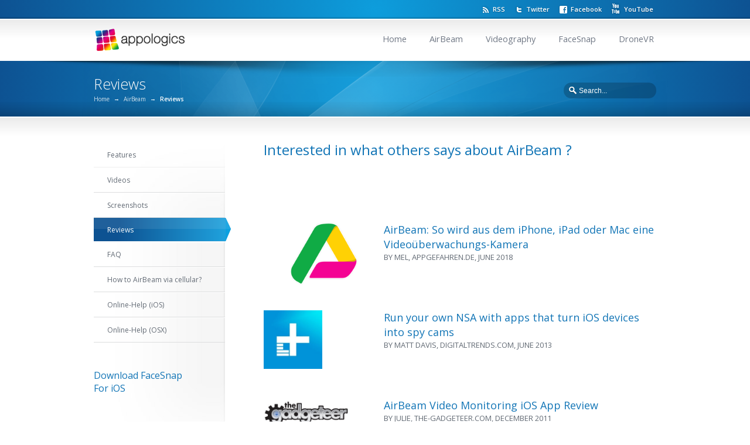

--- FILE ---
content_type: text/html; charset=UTF-8
request_url: https://appologics.com/airbeam/reviews
body_size: 6389
content:
<!DOCTYPE html>
<!--[if lt IE 7 ]><html class="ie ie6" lang="en"> <![endif]-->
<!--[if IE 7 ]><html class="ie ie7" lang="en"> <![endif]-->
<!--[if IE 8 ]><html class="ie ie8" lang="en"> <![endif]-->
<!--[if IE 9 ]><html class="ie ie9" lang="en"> <![endif]-->
<!--[if !IE]><!--><html lang="de"> <!--<![endif]-->
<head>
<meta charset="utf-8" />
<link rel="profile" href="http://gmpg.org/xfn/11">
<link rel="pingback" href="https://appologics.com/xmlrpc.php">
<link rel="alternate" type="application/rss+xml" title="Appologics" href="https://appologics.com/feed" />
<!--[if IE 8]>
<style type="text/css" media="screen">
header .sub-menu { behavior: url(https://appologics.com/wp-content/themes/sterling/css/PIE/PIE.php); }
</style><![endif]-->

<!--[if IE]>
<link rel="stylesheet" href="https://appologics.com/wp-content/themes/sterling/css/IE.css" />
<![endif]-->

<!--[if lt IE 9]>
<script src="http://html5shiv.googlecode.com/svn/trunk/html5.js"></script>
<script type="text/javascript" src="https://appologics.com/wp-content/themes/sterling/framework/js/IE.js"></script>
<![endif]-->
<title>Reviews &#8211; Appologics</title>
<meta name='robots' content='max-image-preview:large' />
	<style>img:is([sizes="auto" i], [sizes^="auto," i]) { contain-intrinsic-size: 3000px 1500px }</style>
	<link rel="alternate" type="application/rss+xml" title="Appologics &raquo; Feed" href="https://appologics.com/feed" />
<link rel="alternate" type="application/rss+xml" title="Appologics &raquo; Kommentar-Feed" href="https://appologics.com/comments/feed" />
<link rel="alternate" type="application/rss+xml" title="Appologics &raquo; Kommentar-Feed zu Reviews" href="https://appologics.com/airbeam/reviews/feed" />
<link rel='stylesheet' id='wp-block-library-css' href='https://appologics.com/wp-includes/css/dist/block-library/style.min.css?ver=6.8.3' type='text/css' media='all' />
<style id='classic-theme-styles-inline-css' type='text/css'>
/*! This file is auto-generated */
.wp-block-button__link{color:#fff;background-color:#32373c;border-radius:9999px;box-shadow:none;text-decoration:none;padding:calc(.667em + 2px) calc(1.333em + 2px);font-size:1.125em}.wp-block-file__button{background:#32373c;color:#fff;text-decoration:none}
</style>
<style id='global-styles-inline-css' type='text/css'>
:root{--wp--preset--aspect-ratio--square: 1;--wp--preset--aspect-ratio--4-3: 4/3;--wp--preset--aspect-ratio--3-4: 3/4;--wp--preset--aspect-ratio--3-2: 3/2;--wp--preset--aspect-ratio--2-3: 2/3;--wp--preset--aspect-ratio--16-9: 16/9;--wp--preset--aspect-ratio--9-16: 9/16;--wp--preset--color--black: #000000;--wp--preset--color--cyan-bluish-gray: #abb8c3;--wp--preset--color--white: #ffffff;--wp--preset--color--pale-pink: #f78da7;--wp--preset--color--vivid-red: #cf2e2e;--wp--preset--color--luminous-vivid-orange: #ff6900;--wp--preset--color--luminous-vivid-amber: #fcb900;--wp--preset--color--light-green-cyan: #7bdcb5;--wp--preset--color--vivid-green-cyan: #00d084;--wp--preset--color--pale-cyan-blue: #8ed1fc;--wp--preset--color--vivid-cyan-blue: #0693e3;--wp--preset--color--vivid-purple: #9b51e0;--wp--preset--gradient--vivid-cyan-blue-to-vivid-purple: linear-gradient(135deg,rgba(6,147,227,1) 0%,rgb(155,81,224) 100%);--wp--preset--gradient--light-green-cyan-to-vivid-green-cyan: linear-gradient(135deg,rgb(122,220,180) 0%,rgb(0,208,130) 100%);--wp--preset--gradient--luminous-vivid-amber-to-luminous-vivid-orange: linear-gradient(135deg,rgba(252,185,0,1) 0%,rgba(255,105,0,1) 100%);--wp--preset--gradient--luminous-vivid-orange-to-vivid-red: linear-gradient(135deg,rgba(255,105,0,1) 0%,rgb(207,46,46) 100%);--wp--preset--gradient--very-light-gray-to-cyan-bluish-gray: linear-gradient(135deg,rgb(238,238,238) 0%,rgb(169,184,195) 100%);--wp--preset--gradient--cool-to-warm-spectrum: linear-gradient(135deg,rgb(74,234,220) 0%,rgb(151,120,209) 20%,rgb(207,42,186) 40%,rgb(238,44,130) 60%,rgb(251,105,98) 80%,rgb(254,248,76) 100%);--wp--preset--gradient--blush-light-purple: linear-gradient(135deg,rgb(255,206,236) 0%,rgb(152,150,240) 100%);--wp--preset--gradient--blush-bordeaux: linear-gradient(135deg,rgb(254,205,165) 0%,rgb(254,45,45) 50%,rgb(107,0,62) 100%);--wp--preset--gradient--luminous-dusk: linear-gradient(135deg,rgb(255,203,112) 0%,rgb(199,81,192) 50%,rgb(65,88,208) 100%);--wp--preset--gradient--pale-ocean: linear-gradient(135deg,rgb(255,245,203) 0%,rgb(182,227,212) 50%,rgb(51,167,181) 100%);--wp--preset--gradient--electric-grass: linear-gradient(135deg,rgb(202,248,128) 0%,rgb(113,206,126) 100%);--wp--preset--gradient--midnight: linear-gradient(135deg,rgb(2,3,129) 0%,rgb(40,116,252) 100%);--wp--preset--font-size--small: 13px;--wp--preset--font-size--medium: 20px;--wp--preset--font-size--large: 36px;--wp--preset--font-size--x-large: 42px;--wp--preset--spacing--20: 0.44rem;--wp--preset--spacing--30: 0.67rem;--wp--preset--spacing--40: 1rem;--wp--preset--spacing--50: 1.5rem;--wp--preset--spacing--60: 2.25rem;--wp--preset--spacing--70: 3.38rem;--wp--preset--spacing--80: 5.06rem;--wp--preset--shadow--natural: 6px 6px 9px rgba(0, 0, 0, 0.2);--wp--preset--shadow--deep: 12px 12px 50px rgba(0, 0, 0, 0.4);--wp--preset--shadow--sharp: 6px 6px 0px rgba(0, 0, 0, 0.2);--wp--preset--shadow--outlined: 6px 6px 0px -3px rgba(255, 255, 255, 1), 6px 6px rgba(0, 0, 0, 1);--wp--preset--shadow--crisp: 6px 6px 0px rgba(0, 0, 0, 1);}:where(.is-layout-flex){gap: 0.5em;}:where(.is-layout-grid){gap: 0.5em;}body .is-layout-flex{display: flex;}.is-layout-flex{flex-wrap: wrap;align-items: center;}.is-layout-flex > :is(*, div){margin: 0;}body .is-layout-grid{display: grid;}.is-layout-grid > :is(*, div){margin: 0;}:where(.wp-block-columns.is-layout-flex){gap: 2em;}:where(.wp-block-columns.is-layout-grid){gap: 2em;}:where(.wp-block-post-template.is-layout-flex){gap: 1.25em;}:where(.wp-block-post-template.is-layout-grid){gap: 1.25em;}.has-black-color{color: var(--wp--preset--color--black) !important;}.has-cyan-bluish-gray-color{color: var(--wp--preset--color--cyan-bluish-gray) !important;}.has-white-color{color: var(--wp--preset--color--white) !important;}.has-pale-pink-color{color: var(--wp--preset--color--pale-pink) !important;}.has-vivid-red-color{color: var(--wp--preset--color--vivid-red) !important;}.has-luminous-vivid-orange-color{color: var(--wp--preset--color--luminous-vivid-orange) !important;}.has-luminous-vivid-amber-color{color: var(--wp--preset--color--luminous-vivid-amber) !important;}.has-light-green-cyan-color{color: var(--wp--preset--color--light-green-cyan) !important;}.has-vivid-green-cyan-color{color: var(--wp--preset--color--vivid-green-cyan) !important;}.has-pale-cyan-blue-color{color: var(--wp--preset--color--pale-cyan-blue) !important;}.has-vivid-cyan-blue-color{color: var(--wp--preset--color--vivid-cyan-blue) !important;}.has-vivid-purple-color{color: var(--wp--preset--color--vivid-purple) !important;}.has-black-background-color{background-color: var(--wp--preset--color--black) !important;}.has-cyan-bluish-gray-background-color{background-color: var(--wp--preset--color--cyan-bluish-gray) !important;}.has-white-background-color{background-color: var(--wp--preset--color--white) !important;}.has-pale-pink-background-color{background-color: var(--wp--preset--color--pale-pink) !important;}.has-vivid-red-background-color{background-color: var(--wp--preset--color--vivid-red) !important;}.has-luminous-vivid-orange-background-color{background-color: var(--wp--preset--color--luminous-vivid-orange) !important;}.has-luminous-vivid-amber-background-color{background-color: var(--wp--preset--color--luminous-vivid-amber) !important;}.has-light-green-cyan-background-color{background-color: var(--wp--preset--color--light-green-cyan) !important;}.has-vivid-green-cyan-background-color{background-color: var(--wp--preset--color--vivid-green-cyan) !important;}.has-pale-cyan-blue-background-color{background-color: var(--wp--preset--color--pale-cyan-blue) !important;}.has-vivid-cyan-blue-background-color{background-color: var(--wp--preset--color--vivid-cyan-blue) !important;}.has-vivid-purple-background-color{background-color: var(--wp--preset--color--vivid-purple) !important;}.has-black-border-color{border-color: var(--wp--preset--color--black) !important;}.has-cyan-bluish-gray-border-color{border-color: var(--wp--preset--color--cyan-bluish-gray) !important;}.has-white-border-color{border-color: var(--wp--preset--color--white) !important;}.has-pale-pink-border-color{border-color: var(--wp--preset--color--pale-pink) !important;}.has-vivid-red-border-color{border-color: var(--wp--preset--color--vivid-red) !important;}.has-luminous-vivid-orange-border-color{border-color: var(--wp--preset--color--luminous-vivid-orange) !important;}.has-luminous-vivid-amber-border-color{border-color: var(--wp--preset--color--luminous-vivid-amber) !important;}.has-light-green-cyan-border-color{border-color: var(--wp--preset--color--light-green-cyan) !important;}.has-vivid-green-cyan-border-color{border-color: var(--wp--preset--color--vivid-green-cyan) !important;}.has-pale-cyan-blue-border-color{border-color: var(--wp--preset--color--pale-cyan-blue) !important;}.has-vivid-cyan-blue-border-color{border-color: var(--wp--preset--color--vivid-cyan-blue) !important;}.has-vivid-purple-border-color{border-color: var(--wp--preset--color--vivid-purple) !important;}.has-vivid-cyan-blue-to-vivid-purple-gradient-background{background: var(--wp--preset--gradient--vivid-cyan-blue-to-vivid-purple) !important;}.has-light-green-cyan-to-vivid-green-cyan-gradient-background{background: var(--wp--preset--gradient--light-green-cyan-to-vivid-green-cyan) !important;}.has-luminous-vivid-amber-to-luminous-vivid-orange-gradient-background{background: var(--wp--preset--gradient--luminous-vivid-amber-to-luminous-vivid-orange) !important;}.has-luminous-vivid-orange-to-vivid-red-gradient-background{background: var(--wp--preset--gradient--luminous-vivid-orange-to-vivid-red) !important;}.has-very-light-gray-to-cyan-bluish-gray-gradient-background{background: var(--wp--preset--gradient--very-light-gray-to-cyan-bluish-gray) !important;}.has-cool-to-warm-spectrum-gradient-background{background: var(--wp--preset--gradient--cool-to-warm-spectrum) !important;}.has-blush-light-purple-gradient-background{background: var(--wp--preset--gradient--blush-light-purple) !important;}.has-blush-bordeaux-gradient-background{background: var(--wp--preset--gradient--blush-bordeaux) !important;}.has-luminous-dusk-gradient-background{background: var(--wp--preset--gradient--luminous-dusk) !important;}.has-pale-ocean-gradient-background{background: var(--wp--preset--gradient--pale-ocean) !important;}.has-electric-grass-gradient-background{background: var(--wp--preset--gradient--electric-grass) !important;}.has-midnight-gradient-background{background: var(--wp--preset--gradient--midnight) !important;}.has-small-font-size{font-size: var(--wp--preset--font-size--small) !important;}.has-medium-font-size{font-size: var(--wp--preset--font-size--medium) !important;}.has-large-font-size{font-size: var(--wp--preset--font-size--large) !important;}.has-x-large-font-size{font-size: var(--wp--preset--font-size--x-large) !important;}
:where(.wp-block-post-template.is-layout-flex){gap: 1.25em;}:where(.wp-block-post-template.is-layout-grid){gap: 1.25em;}
:where(.wp-block-columns.is-layout-flex){gap: 2em;}:where(.wp-block-columns.is-layout-grid){gap: 2em;}
:root :where(.wp-block-pullquote){font-size: 1.5em;line-height: 1.6;}
</style>
<link rel='stylesheet' id='style-css' href='https://appologics.com/wp-content/themes/sterling/style.css?ver=6.8.3' type='text/css' media='all' />
<link rel='stylesheet' id='gutenberg-css' href='https://appologics.com/wp-content/themes/sterling/css/gutenberg.min.css?ver=6.8.3' type='text/css' media='all' />
<link rel='stylesheet' id='primary-color-css' href='https://appologics.com/wp-content/themes/sterling/css/primary-blue.css' type='text/css' media='all' />
<link rel='stylesheet' id='secondary-color-css' href='https://appologics.com/wp-content/themes/sterling/css/secondary-blue.css' type='text/css' media='all' />
<link rel='stylesheet' id='font-awesome-css' href='https://appologics.com/wp-content/themes/sterling/css/_font-awesome.css' type='text/css' media='all' />
<script type="text/javascript" src="https://appologics.com/wp-includes/js/jquery/jquery.min.js?ver=3.7.1" id="jquery-core-js"></script>
<script type="text/javascript" src="https://appologics.com/wp-content/themes/sterling/framework/js/jquery-migrate.min.js?ver=1.4.1-wp" id="jquery-migrate-js"></script>
<link rel="https://api.w.org/" href="https://appologics.com/wp-json/" /><link rel="alternate" title="JSON" type="application/json" href="https://appologics.com/wp-json/wp/v2/pages/2198" /><link rel="canonical" href="https://appologics.com/airbeam/reviews" />
<link rel='shortlink' href='https://appologics.com/?p=2198' />
<link rel="alternate" title="oEmbed (JSON)" type="application/json+oembed" href="https://appologics.com/wp-json/oembed/1.0/embed?url=https%3A%2F%2Fappologics.com%2Fairbeam%2Freviews" />
<link rel="alternate" title="oEmbed (XML)" type="text/xml+oembed" href="https://appologics.com/wp-json/oembed/1.0/embed?url=https%3A%2F%2Fappologics.com%2Fairbeam%2Freviews&#038;format=xml" />
<link href="//fonts.googleapis.com/css?family=Open+Sans:400,600,300" rel="stylesheet" type="text/css">

<link rel="stylesheet" type="text/css" href="http://fonts.googleapis.com/css?family=Open Sans" />

<!--styles generated by site options-->
<style type='text/css'>
p {font-size:16px;}
.social_icons .email {display:none !important;}
#gallery-nav,.footer-callout,.page-banner-heading,body,footer .foot-heading,h1,h2,h3,h4,h5,h6,header nav{font-family:'Open Sans',arial,sans-serif;-webkit-font-smoothing:antialiased!important}.top-aside .social_icons a{font-weight:600;padding-top:3px}nav a{font-size:14.5px;padding:3px 4px}.sidebar li,header .sub-menu a,input,select,textarea{font-size:12px}div.breadcrumbs{font-size:10px}.metadata,.small_banner .page-banner-description{font-size:12px}.footer-callout-content p,h3{font-size:16px}.social_icons a{padding-bottom:8px}.small_banner .page-banner-heading{font-weight:300;padding-bottom:3px}.accordion dt,.business-hours .day,.tabs_type_1 dt,.tabs_type_2 dt,.tt-contentbox-title span,.tt-dropcap-round,.tt-dropcap-square,.tt-dropcap-text,.widget-heading,h3,strong{font-weight:600}.preview h2,.preview h2 a{font-size:22px}.widget-heading{font-size:15px}p.callout-heading{letter-spacing:0}.banner-slider h1,.banner-slider h2,.banner-slider h3,.banner-slider h4,.banner-slider h5,.banner-slider h6{font-weight:300}

h1, h2, h3, h4, h5, h6, .page-banner-heading, footer .foot-heading{font-family:'Open Sans', Arial, sans-serif;font-weight:400;}

.tt-overlay{background:url(https://appologics.com/wp-content/themes/sterling/images/banner-overlays/banner-abstract.png) center center no-repeat;}
.shadow.top{background:url(https://appologics.com/wp-content/themes/sterling/images/shadows/shadow-2.png) top center no-repeat;}
.top-aside{padding:8px 0;}
.small_banner {padding:25px 0;}
.footer-content {padding:20px 0;}
header {padding:16px 0;}
</style>
</head>
<body class="wp-singular page-template page-template-page-template-left-nav page-template-page-template-left-nav-php page page-id-2198 page-child parent-pageid-1456 wp-theme-sterling sterling-color-interface" itemscope="itemscope" itemtype="http://schema.org/WebPage">
<div id="tt-wide-layout" ><div id="tt-header-wrap" >
    <aside class="top-aside clearfix">
        <div class="center-wrap">
            <div class="one_half">
                            </div><!-- end .top-toolbar-left -->

            <div class="one_half">
                <div class="sidebar-widget social_widget">



<ul class="social_icons">
<li><a href="https://appologics.com/feed" class="rss">RSS</a></li>
<li><a href="http://twitter.com/appologics" class="twitter">Twitter</a></li>
<li><a href="http://facebook.com/appologics" class="facebook">Facebook</a></li>
<li><a href="mailto:" class="email">Email</a></li>
<li><a href="http://www.youtube.com/appologics" class="youtube">YouTube</a></li>
</ul>

        </div>            </div><!-- end .top-toolbar-right -->
        </div><!-- end .center-wrap -->
        <div class="top-aside-shadow"></div>
    </aside>
    <header  itemscope="itemscope" itemtype="http://schema.org/WPHeader">
        <div class="center-wrap">
            <div class="companyIdentity">
                                                            <a href="https://appologics.com"><img src="http://apps.appologics.com/images/appologics.png" alt="Appologics" /></a>
                                                </div><!-- end .companyIdentity -->
            <nav role="navigation" itemscope="itemscope" itemtype="http://schema.org/SiteNavigationElement">
                <ul id="menu-main-nav">
                    <li id="menu-item-1471" class="menu-item menu-item-type-post_type menu-item-object-page menu-item-home menu-item-1471"><a href="https://appologics.com/">Home</a></li>
<li id="menu-item-1472" class="menu-item menu-item-type-post_type menu-item-object-page current-page-ancestor menu-item-1472"><a href="https://appologics.com/airbeam">AirBeam</a></li>
<li id="menu-item-2578" class="menu-item menu-item-type-post_type menu-item-object-page menu-item-2578"><a href="https://appologics.com/videography">Videography</a></li>
<li id="menu-item-2978" class="menu-item menu-item-type-post_type menu-item-object-page menu-item-2978"><a href="https://appologics.com/facesnap">FaceSnap</a></li>
<li id="menu-item-3650" class="menu-item menu-item-type-post_type menu-item-object-page menu-item-3650"><a target="_blank" href="http://dronevr.appologics.com">DroneVR</a></li>
                </ul>
            </nav>
        </div><!-- end .center-wrap -->
    </header>
</div><!-- END #tt-header-wrap -->    <section class="small_banner">
            <div class="center-wrap ">
                    <h1 class="page-banner-heading">Reviews</h1>
        
                    <div id="banner-search">
                <form method="get" class="searchform" action="https://appologics.com/">
    <fieldset>
        <input type="text" name="s" class="s" value="Search..." onfocus="if(this.value=='Search...')this.value='';" onblur="if(this.value=='')this.value='Search...';" />
    </fieldset>
</form>            </div><!-- end #banner-search -->
        
        
                    <div class="breadcrumbs"><a href="https://appologics.com">Home</a> &rarr; <a href="https://appologics.com/airbeam">AirBeam</a> &rarr; <span class='current_crumb'>Reviews </span></div><!-- end .breadcrumbs -->
            </div><!-- end .center-wrap -->
    <div class="shadow top"></div>
    <div class="shadow bottom"></div>
    <div class="tt-overlay"></div>
    </section>

<section id="content-container" class="clearfix">
    <div id="main-wrap" class="main-wrap-slider clearfix">
        <aside class="subnav_cont sidebar">
            <div class="subnav">
                <ul><li id="menu-item-1572" class="menu-item menu-item-type-post_type menu-item-object-page current-page-ancestor current-page-parent menu-item-1572"><a href="https://appologics.com/airbeam">Features</a></li>
<li id="menu-item-2160" class="menu-item menu-item-type-post_type menu-item-object-page menu-item-2160"><a href="https://appologics.com/airbeam/airbeam-videos">Videos</a></li>
<li id="menu-item-2118" class="menu-item menu-item-type-post_type menu-item-object-page menu-item-2118"><a href="https://appologics.com/airbeam/airbeam-screenshots">Screenshots</a></li>
<li id="menu-item-2343" class="menu-item menu-item-type-post_type menu-item-object-page current-menu-item page_item page-item-2198 current_page_item menu-item-2343 current_subpage"><a href="https://appologics.com/airbeam/reviews">Reviews</a></li>
<li id="menu-item-1588" class="menu-item menu-item-type-post_type menu-item-object-page menu-item-1588"><a href="https://appologics.com/airbeam/airbeam-faq-2">FAQ</a></li>
<li id="menu-item-1847" class="menu-item menu-item-type-post_type menu-item-object-page menu-item-1847"><a href="https://appologics.com/airbeam/how-to-airbeam-via-cellular">How to AirBeam via cellular?</a></li>
<li id="menu-item-3462" class="menu-item menu-item-type-post_type menu-item-object-page menu-item-3462"><a href="https://appologics.com/airbeam/help-ios">Online-Help (iOS)</a></li>
<li id="menu-item-3411" class="menu-item menu-item-type-post_type menu-item-object-page menu-item-3411"><a href="https://appologics.com/airbeam/help-osx">Online-Help (OSX)</a></li>
</ul>            </div><!-- end subnav -->

            <div class="sidebar-widget AirBeam"><h3>Download FaceSnap</h3>			<div class="textwidget"><h3>For iOS</h3>
<a href="https://itunes.apple.com/us/app/videography/id852527579?mt=8&uo=4" target="itunes_store"style="display:inline-block;overflow:hidden;background:url(http://linkmaker.itunes.apple.com/htmlResources/assets/images/web/linkmaker/badge_appstore-lrg.png) no-repeat;width:135px;height:40px;@media only screen{background-image:url(http://linkmaker.itunes.apple.com/htmlResources/assets/images/web/linkmaker/badge_appstore-lrg.svg);}"></a>
</div>
		</div>        </aside><!-- end .subnav_cont -->

        <div class="page_content_right sub-content">
            <h2>Interested in what others says about AirBeam ?</h2>
<p>&nbsp;</p>
<p>&nbsp;</p>
<div class="one_third">
<p><img decoding="async" class="alignnone  wp-image-4301 aligncenter" src="https://appologics.com/wp-content/uploads/appgefahren_logo-300x276-300x276.png" alt="" width="115" height="106" /></p>
</div>
<div style="height: 150px">
<h4><a href="https://www.appgefahren.de/airbeam-iphone-ipad-mac-ueberwachungs-kamera-225483.html">AirBeam: So wird aus dem iPhone, iPad oder Mac eine Videoüberwachungs-Kamera</a></h4>
<h6>By Mel, appgefahren.de, June 2018</h6>
<p>&nbsp;</p>
</div>
<div class="one_third">
<div style="height: 150px"><img decoding="async" style="margin-left: auto;margin-right: auto" src="../wp-content/uploads/images/digitaltrends.jpg" alt="" width="100px" height="100px" /></div>
</div>
<div style="height: 150px">
<h4>Run your own NSA with apps that turn iOS devices into spy cams</h4>
<h6>By Matt Davis, digitaltrends.com, June 2013</h6>
</div>
<div class="one_third">
<div style="height: 150px"><img decoding="async" style="margin-left: auto;margin-right: auto" src="../wp-content/uploads/images/gadgeteer.jpg" alt="" width="150px" height="100px" /></div>
</div>
<div style="height: 150px">
<h4>AirBeam Video Monitoring iOS App Review</h4>
<h6>By Julie, the-gadgeteer.com, December 2011</h6>
</div>
<div class="one_third">
<div style="height: 150px"><img decoding="async" style="margin-left: auto;margin-right: auto" src="../wp-content/uploads/images/tuaw.png" alt="" width="150px" height="100px" /></div>
</div>
<div style="height: 150px">
<h4>Daily Mac App: AirBeam</h4>
<h6>By Kelly Hodgkins, tuaw.com, January 2012</h6>
</div>
<div class="one_third">
<div style="height: 150px"><img decoding="async" style="margin-left: auto;margin-right: auto" src="../wp-content/uploads/images/createdigital.jpg" alt="" width="150px" height="100px" /></div>
</div>
<div style="height: 150px">
<h4>AirBeam: Wireless Camera Streams from an iPhone, iPad to Mac, Syphon</h4>
<h6>By Peter Kirn, createdigital.com, August 2012</h6>
</div>

        </div><!-- end .page_content_right -->
    </div><!-- end #main-wrap -->

</section><!-- END content-container -->


<footer role="contentinfo" id="footer" itemscope="itemscope" itemtype="http://schema.org/WPFooter">
    <div class="center-wrap tt-relative">
        <div class="footer-content clearfix">
                            <div class="footer-default-one">
                                    </div><!-- end .footer-default-one -->

                <div class="footer-default-two">
                                    </div><!-- end .footer-default-two -->

                <div class="footer-default-three">
                                    </div><!-- end .footer-default-three -->
                    </div><!-- end .footer-content -->
    </div><!-- end .center-wrap -->

    <div class="footer-copyright clearfix">
        <div class="center-wrap clearfix">
    	    <div class="foot-copy">
    	        <p>Copyright © 2013 Appologics. All rights reserved.</p>
    	    </div><!-- end .foot-copy -->

    	                    <a href="#0" class="sterling-scroll-top"><i class="fa fa-chevron-up"></i></a>
            
                            <ul class="footer-nav">
                    <li id="menu-item-1943" class="menu-item menu-item-type-post_type menu-item-object-page menu-item-1943"><a href="https://appologics.com/contact">Contact</a></li>
<li id="menu-item-1957" class="menu-item menu-item-type-post_type menu-item-object-page menu-item-1957"><a href="https://appologics.com/?page_id=1955">About</a></li>
<li id="menu-item-3991" class="menu-item menu-item-type-post_type menu-item-object-page menu-item-3991"><a href="https://appologics.com/privacy">Privacy</a></li>
                </ul>
                    </div><!-- end .center-wrap -->
    </div><!-- end .footer-copyright -->

    <div class="shadow top"></div>
    <div class="tt-overlay"></div>
</footer>

</div><!-- end .tt-wide-layout -->
<script type="speculationrules">
{"prefetch":[{"source":"document","where":{"and":[{"href_matches":"\/*"},{"not":{"href_matches":["\/wp-*.php","\/wp-admin\/*","\/wp-content\/uploads\/*","\/wp-content\/*","\/wp-content\/plugins\/*","\/wp-content\/themes\/sterling\/*","\/*\\?(.+)"]}},{"not":{"selector_matches":"a[rel~=\"nofollow\"]"}},{"not":{"selector_matches":".no-prefetch, .no-prefetch a"}}]},"eagerness":"conservative"}]}
</script>
<script>
  (function(i,s,o,g,r,a,m){i['GoogleAnalyticsObject']=r;i[r]=i[r]||function(){
  (i[r].q=i[r].q||[]).push(arguments)},i[r].l=1*new Date();a=s.createElement(o),
  m=s.getElementsByTagName(o)[0];a.async=1;a.src=g;m.parentNode.insertBefore(a,m)
  })(window,document,'script','//www.google-analytics.com/analytics.js','ga');

  ga('create', 'UA-17000266-2', 'auto');
  ga('send', 'pageview');

</script>
<script type="text/javascript" src="https://appologics.com/wp-includes/js/comment-reply.js" id="comment-reply-js"></script>
<script type="text/javascript" id="truethemes-custom-js-extra">
/* <![CDATA[ */
var php_data = {"sticky_sidebar":"false","sticky_header_menu":"false"};
/* ]]> */
</script>
<script type="text/javascript" src="https://appologics.com/wp-content/themes/sterling/framework/js/custom-main.js" id="truethemes-custom-js"></script>
<script type="text/javascript" src="https://appologics.com/wp-content/themes/sterling/framework/js/slides.min.jquery.js" id="jquery-slides-js"></script>
<script type="text/javascript" src="https://appologics.com/wp-content/themes/sterling/framework/js/jquery.prettyPhoto.js" id="truethemes-lightbox-js"></script>
<script type="text/javascript" src="https://appologics.com/wp-content/themes/sterling/framework/js/jquery.superfish.js" id="jquery-superfish-js"></script>
<script type="text/javascript" src="https://appologics.com/wp-content/themes/sterling/framework/js/jquery.cycle.all.min.js" id="jquery-cycle-all-js"></script>
<script type="text/javascript" src="https://appologics.com/wp-content/themes/sterling/framework/js/jquery.easing.1.3.js" id="jquery-easing-js"></script>
<script type="text/javascript" src="https://appologics.com/wp-content/themes/sterling/framework/js/jquery.isotope.js" id="jquery-isotope-js"></script>
<script>var pltNewTabURLs = ["http:\/\/dronevr.appologics.com"];(function(){(function(e){var t;t=e.jQueryWP||e.jQuery;return t(function(e){return typeof e.fn.on=="function"?e("body").on("click","a",function(t){var n;n=e(this);if(e.inArray(n.attr("href"),pltNewTabURLs)>-1)return n.attr("target","_blank")}):typeof console!="undefined"&&console!==null?console.log("Page Links To: Some other code has overridden the WordPress copy of jQuery. This is bad. Because of this, Page Links To cannot open links in a new window."):void 0})})(window)}).call(this);</script>    <script type="text/javascript">
        jQuery(document).ready(function($){
            // Homepage slider setup. Issued in the footer to accept user-set variables.
            $('#slides').slides({
                preload: false,
                //preloadImage: 'http://files.truethemes.net/themes/sterling-wp/ajax-loader.gif',
                autoHeight: true,
                effect: 'slide',
                slideSpeed: 500,
                play: 5000,
                randomize: false,
                hoverPause: true,
                pause: 5000,
                generateNextPrev: false            });

            // Allows for custom nav buttons to remain outside of #slides container.
            $('.banner-slider .next').click(function(){
                $('#slides .next').click();
            });
            $('.banner-slider .prev').click(function(){
                $('#slides .prev').click();
            });
        });
    </script>

<!--[if !IE]><!--><script>
if (/*@cc_on!@*/false) {
    document.documentElement.className+=' ie10';
}
</script><!--<![endif]-->
</body>
</html>

--- FILE ---
content_type: text/css
request_url: https://appologics.com/wp-content/themes/sterling/style.css?ver=6.8.3
body_size: 22213
content:
/*-----------------------------------------------------------------------------------

Theme Name:Sterling
Theme URI:https://w7.foxdsgn.com/sterling/
Description:Sterling is a Responsive Wordpress Theme with a multitude of amazing CMS features.
Author:TrueThemes
Author URI:http://themeforest.net/user/TrueThemes/
Version:2.7.2
License:GNU General Public License
License URI:license.txt
Tags:translation-ready,theme-options,custom-menu,responsive,html5

---------------------------------- Stylesheet Guide ---------------------------------

1.  Global Styles + CSS Reset
2.  Layout Structure
3.  Main Navigation
4.  Header
5.  Typography
6.  Lists
7.  Images + Links
8.  Forms
9.  Sidebars
10. Sub Navigation
11. Homepage
12. Blog
13. Gallery
14. Utility Pages
15. FAQ + Team Members
16. Footer
17. Shortcodes
18. Wordpress + Widgets
19. PrettyPhoto
20. Responsive Media Queries
21. WooCommerce
22. Internet Explorer
23. Internet Explorer

-----------------------------------------------------------------------------------*/
/*----------------------------------------------------------*/
/* 1. Global Styles + CSS Reset
/*----------------------------------------------------------*/
.home-slider-post + .home-slider-post {
	display: none;
}

html, body, div, span, applet, object, iframe, h1, h2, h3, h4, h5, h6, p, blockquote, pre, a, abbr, acronym, address, big, cite, code, del, dfn, em, img, ins, kbd, q, s, samp, small, strike, strong, sub, sup, tt, var, b, u, i, center, dl, dt, dd, ol, ul, li, fieldset, form, label, legend, table, caption, tbody, tfoot, thead, tr, th, td, article, aside, canvas, details, embed, figure, figcaption, footer, header, hgroup, menu, nav, output, ruby, section, summary, time, mark, audio, video {
	border: 0;
	font: inherit;
	font-size: 100%;
	margin: 0;
	padding: 0;
	vertical-align: baseline;
}

body,
html {
	background: #fff;
}

body {
	font-family: "HelveticaNeue-Regular", "Helvetica Neue", Helvetica, Arial, sans-serif;
	color: #636b75;
	line-height: 1;
	margin: 0;
}

html {
	-webkit-text-size-adjust: none !important;
	/* Prevent font scaling in landscape */;
}

.clearfix:after {
	clear: both;
	content: ".";
	display: block;
	height: 0;
	visibility: hidden;
}

/* HTML5 display-role reset for older browsers */
article, aside, details, figcaption, figure, footer, header, hgroup, menu, nav, section {
	display: block;
}

ul {
	list-style: none;
}

blockquote, q {
	quotes: none;
}

blockquote:before, blockquote:after, q:before, q:after {
	content: none;
}

table {
	border-collapse: collapse;
	border-spacing: 0;
}

hr {
	clear: both;
	margin: 0;
}

a {
	outline: none;
}

.hr {
	background: url(images/global/bg-hr-dotted.png) 0 50% repeat-x;
	border: 0;
	clear: both;
	height: 50px;
	width: 100%;
}

.sidebar .hr {
	clear: none;
}

p + .hr {
	margin-top: -7px;
}

.hr-dotted {
	background: url(images/global/bg-hr-dotted.png) 0 50% repeat-x;
}

.hr-dotted-double {
	background: url(images/global/bg-hr-dotted-double.png) 0 50% repeat-x;
}

.hr-solid {
	background: none;
	border-bottom: 1px solid #dadada;
	height: 25px;
	margin-bottom: 25px;
}

.hr-solid-double {
	background: url(images/global/bg-hr-solid-double.png) 0 50% repeat-x;
}

object {
	outline: none;
}

.social_icons a,
#scroll_to_top,
.top-aside .social_icons a,
.article_preview strong a,
.member-contact-email,
.member-contact-twitter,
.member-contact-facebook,
.member-contact-google,
.member-contact-linkedin,
.member-contact-phone,
#banner-search input,
.tabs_type_1_arrow,
.accordion dt:before,
.accordion dt.current:before,
.post-categories,
.post-leave-comment,
.metadata,
.tt-notification.success p:before,
.tt-notification.error p:before,
.tt-notification.warning p:before,
.tt-notification.tip p:before,
.tt-notification.neutral p:before,
.tt-icon:before,
.tt-mono-icon:before,
.tabs_type_2_arrow,
.closeable-x:before,
.banner-slider .next,
.banner-slider .prev,
.pagination li a,
.pagination li.current a,
.pagination li a:hover,
blockquote:before,
.top-aside ul.custom-menu a .sf-sub-indicator {
	background: url(images/global/sprite.png) no-repeat;
}

.top-aside ul.custom-menu.sf-menu a.sf-with-ul:after,
.has_submenu > a:after,
.has_submenu .has_submenu > a:after,
ul.social_icons.tt_vector_social_icons a:after {
	display: inline-block;
	font-family: FontAwesome;
	font-size: 12px;
}

ul.social_icons.tt_vector_social_icons.tt_vector_social_color a {
	-webkit-border-radius: 2px;
	-moz-border-radius: 2px;
	border-radius: 2px;
}

/*----------------------------------------------------------*/
/* 2. Layout Structure
/*----------------------------------------------------------*/
.top-aside, header, .banner, .banner-slider, .small_banner, #content-container, .footer-callout, footer {
	min-width: 960px;
}

#main-wrap,
.sterling-wrap {
	margin: 0 auto;
	overflow: visible;
	padding: 40px 0;
	position: relative;
	width: 960px;
	z-index: 1;
}

.tt-overlay {
	height: 100%;
	position: absolute;
	top: 0;
	width: 100%;
	z-index: -1;
}

.center-wrap {
	margin: 0 auto;
	position: relative;
	width: 960px;
}

.page_content {
	float: left;
	width: 670px;
}

.page_content_right {
	float: right;
	width: 670px;
}

body > div > .full-width {
	width: 960px !important;
}

#tt-header-wrap {
	top: 0;
	transition: height 0.3s;
	width: 100%;
	z-index: 9999;
	-moz-transition: height 0.3s;
	-webkit-transition: height 0.3s;
}

#tt-header-wrap.tt-sticky-header {
}

#tt-header-wrap.tt-sticky-header header {
}

#tt-header-wrap.tt-sticky-header.tt-animated header {
	max-height: 100px;
}

#tt-header-wrap.tt-sticky-header.tt-animated {
}

.admin-bar .tt-sticky-header {
	margin-top: 28px;
}

header {
	background: #fff url(images/global/bg-ui-gradient.png) left top repeat-x;
	margin: 0 auto;
	padding: 28px 0;
	position: relative;
	width: 100%;
	z-index: 100;
}

#content-container {
	background: #fff url(images/global/bg-ui-gradient.png) left top repeat-x;
	width: 100%;
}

/* Safari 10.x "black lines bug" */
@media not all and (min-resolution: .001dpcm) {
	@media {

		#content-container {
			background: #fff;
			background: -moz-linear-gradient(top, #eaeaea, #fff 6%);
			background: -webkit-gradient(linear, 0 0, 0 6%, from(#eaeaea), to(#fff));
			border-top: 2px solid white;
		}

		header {
			background: #fff;
			background: -moz-linear-gradient(top, #eaeaea, #fff 25%);
			background: -webkit-gradient(linear, 0 0, 0 25%, from(#eaeaea), to(#fff));
			border-top: 2px solid white;
		}

	}
}

/* END safari bug fix */
.small_banner,
.banner {
	color: #fff;
	z-index: 1;
}

#tt-boxed-layout {
	box-shadow: 0 0 20px 0 rgba(0, 0, 0, 0.4);
	margin: 0 auto;
	max-width: 1200px;
	width: 97%;
	-moz-box-shadow: 0 0 20px 0 rgba(0, 0, 0, 0.4);
	-webkit-box-shadow: 0 0 20px 0 rgba(0, 0, 0, 0.4);
}

/* @since 2.2.1 - these styles improve rendering on 'responsive-disabled' sites */

/* iPad (landscape) ----------- */
@media only screen and (min-device-width: 768px) and (max-device-width: 1024px) and (orientation: landscape) {
	#tt-boxed-layout {
		width: 98%;
	}

	#tt-boxed-layout .center-wrap,
	#tt-boxed-layout #main-wrap {
		width: 94%;
	}
}

/* Generic mobile devices ----------- */
@media screen and (max-width: 990px) {
	#tt-boxed-layout {
		width: 98%;
	}

	#tt-boxed-layout .center-wrap,
	#tt-boxed-layout #main-wrap {
		width: 94%;
	}

	#tt-boxed-layout div + .sidebar {
		margin-left: 680px;
	}
}

/*----------------------------------------------------------*/
/* 3. Main Navigation
/*----------------------------------------------------------*/
nav select {
	display: none;
}

header nav {
	margin-top: -8px;
	position: absolute;
	right: 0;
	top: 50%;
	z-index: 9999;
}

header nav ul {
	line-height: inherit;
	list-style-image: none;
	padding: 0px;
}

header nav li {
	white-space: nowrap;
}

.tt-logo-center nav {
	padding: 5px 0 15px 0;
	position: relative;
	margin: 0;
	top: 30px;
}

.tt-logo-center nav ul {
	text-align: center;
}

.tt-logo-center nav ul .sub-menu {
	text-align: left;
}

.tt-logo-right nav {
	left: 0;
}

nav > ul > li {
	display: inline-block;
	position: relative;
}

nav > ul > li + li {
	margin-left: 28px;
}

nav a {
	font-size: 16.5px;
	padding: 3px 5px;
	text-decoration: none;
}

header nav .sub-menu a:hover {
	color: #555;
}

header .sub-menu li:hover {
	background: #eee;
	border-radius: 4px;
	box-shadow: inset 0 0 2px #ccc;
}

nav > ul ul {
	display: none;
}

.submenu {
	font-size: 13px;
	height: 14px;
	overflow: hidden;
}

.submenu ul {
	padding-bottom: 1px;
}

.submenu strong {
	float: left;
}

.submenu li {
	float: left;
	line-height: 1em;
	margin: 0 16px;
}

header .sub-menu {
	background-color: #fff;
	border-radius: 8px;
	box-shadow: 0 0 3px #c3c3c3;
	left: -12px;
	padding: 20px;
	position: absolute;
	top: 40px;
	text-align: left;
	width: 210px;
	z-index: 2;
	-moz-box-shadow: 0 0 3px #c3c3c3;
	-webkit-box-shadow: 0 0 3px #c3c3c3;
}

header .sub-menu a {
	display: inline-block;
	font-size: 13px;
	padding: 13px 10px;
	width: 100%;
}

header .sub-menu .sub-menu {
	left: 231px;
	top: 0;
}

header .sub-menu .sub-menu:before {
	content: '';
}

header .sub-menu li {
	margin: 0;
	position: relative;
}

.has_submenu > a:after {
	content: "\f107";
	position: absolute;
	right: -11px;
	top: 0;
}

.has_submenu .has_submenu > a:after {
	content: "\f105";
	position: absolute;
	right: 11px;
	top: 8px;
}

/*----------------------------------------------------------*/
/* 4. Header
/*----------------------------------------------------------*/
p, dl, ol, ul, a:visited,
header nav *,
.submenu *,
blockquote,
.home_2_aside p a:link,
.home_2_aside p a:visited,
.tool_tip,
.post-details strong,
.faq-questions ol li a,
.home-vertical-sidebar *,
.home-vertical-sidebar #mc_signup .mc_var_label,
#home-marketing-icons .tt-icon,
header .current-menu-item ul a,
header .current-menu-parent ul a,
header .current-menu-ancestor ul .current-menu-item ul a,
header .current-menu-ancestor .sub-menu a,
header .current-menu-ancestor .sub-menu .current-menu-ancestor .sub-menu a {
	color: #636b75;
}

.footer-callout-content .callout-text {
	color: #747c88;
}

header nav,
.footer-callout,
#gallery-nav,
footer .foot-heading,
h1,
h2,
h3,
h4,
h5,
h6,
.page-banner-heading {
	font-family: "HelveticaNeue-Regular", "Helvetica Neue", Helvetica, arial, sans-serif;
	font-weight: 400;
	/* text-rendering: optimizeLegibility; */
}

h1,
h2,
h3,
h4,
h5,
h6 {
	line-height: 1.4em;
}

.companyIdentity {
	overflow: hidden;
	position: relative;
}

.companyIdentity img {
	background: none;
	border: none;
	box-shadow: none;
	float: left;
	margin-right: 9px;
	/* max-height: 100px; */
	padding: 0;
	-moz-transition: all 0.2s ease-in-out 0s;
}

.companyIdentity h1 {
	left: 65px;
	margin-top: -13px;
	position: absolute;
	top: 50%;
}

.companyIdentity a {
	text-decoration: none;
}

.tt-logo-center .companyIdentity a {
	display: block;
	margin: auto;
	text-align: center;
	width: auto;
}

.tt-logo-center .companyIdentity img {
	float: none;
}

.tt-logo-right .companyIdentity img {
	float: right;
	margin: 0 0 0 9px;
}

.top-aside {
	padding: 8px 0;
}

.top-aside,
.top-aside a,
.top-aside p,
.top-aside ul,
.top-aside li {
	color: #fff;
	font-size: 11px;
	text-shadow: 0 1px 1px rgba(0, 0, 0, 0.3);
}

.top-aside p, .top-aside ul {
	margin: 0;
	padding: 0;
}

.top-aside .one_half + .one_half {
	float: right;
	text-align: right;
}

.top-aside ul,
.top-aside li {
	list-style: none;
	margin: 0;
	padding: 0;
}

.top-aside .one_half + .one_half ul {
	float: right;
	margin: 0;
	padding: 0;
}

.top-aside ul li {
	float: left;
}

.top-aside ul li + li {
	margin-left: 10px;
}

.top-aside ul li a {
	border-right: 1px solid rgba(255, 255, 255, 0.3);
	color: #fff;
	font-weight: 500;
	padding-right: 9px;
}

.top-aside ul li:last-child a {
	border-right: none;
	padding-right: 0;
}

.top-aside li ul.sub-menu li {
	float: none;
	margin: 0;
	padding: 0;
	text-align: left;
}

.top-aside li ul.sub-menu li a {
	background: none;
	padding: 0px;
}

.top-aside li ul.sub-menu {
	clear: both;
}

.top-aside li a.sf-with-ul {
	background: none;
}

.shadow.top {
	background: url(images/shadows/shadow-1.png) left top repeat-x;
	height: 40px;
	position: absolute;
	top: 0;
	width: 100%;
	z-index: -1;
}

.shadow.bottom,
.top-aside-shadow {
	background: url(images/global/bg-ui-shadow-bottom.png) center bottom repeat-x;
	bottom: 0;
	height: 28px;
	position: absolute;
	width: 100%;
	z-index: -1;
}

.top-aside-shadow {
	background: url(images/global/bg-top-aside-shadow.png) center bottom repeat-x;
	height: 10%;
}

body > section + div .shadow {
	height: 50%;
	left: 0;
	position: absolute;
	top: 0;
	width: 100%;
	z-index: -1;
}

.small_banner {
	position: relative;
	padding: 25px 0;
	width: 100%;
}

.small_banner .center-wrap {
	z-index: 250;
}

.small_banner .page-banner-description,
.small_banner .page-banner-heading,
.breadcrumbs > a {
	text-shadow: 0 1px 1px rgba(0, 0, 0, 0.08);
}

.small_banner .page-banner-description {
	font-size: 13.2px;
	margin-top: -0.8%;
	position: absolute;
	right: 0;
	text-align: right;
	top: 50%;
	width: 70%;
}

.small_banner .page-banner-heading {
	display: inline-block;
	font-size: 25px;
	margin: 0;
	margin-top: -3px;
}

.small_banner .banner-no-crumbs .page-banner-heading {
	margin-top: 0px !important;
}

.small_banner .banner-no-crumbs #banner-search {
	top: 4px !important;
}

div.breadcrumbs {
	font-size: 11px;
	margin: 0 0 0 -4px;
	width: 100%;
}

.breadcrumbs > a {
	display: inline-block;
	margin: 0 4px;
	opacity: 0.8;
}

.breadcrumbs a:hover {
	color: #fff;
	text-decoration: underline;
	opacity: 0.95;
}

.current_crumb {
	color: #fff;
	font-weight: 700;
	margin-left: 4px;
	opacity: 1.0;
}

.small_banner *, .banner *,
.small_banner * a, .banner * a {
	color: #fff;
}

.dots {
	z-index: 200;
}

.banner-slideshow .circle {
	border-color: #000;
	opacity: 0.4;
}

.circle {
	border: 6px solid #ebebeb;
	border-radius: 6px;
	cursor: pointer;
	float: left;
	margin-left: 8px;
	width: 0;
}

.circle.current, circles:hover {
	border-color: #d6d6d6;
}

#B_sticky_menu header {
	padding: 18px 0;
	transition: all .20s ease-in-out;
}

#B_sticky_menu .top-aside {
	padding: 5px 0;
}

body.page-template-page-template-under-construction #B_sticky_menu {
	display: none;
}

/* ----- Short Sticky Header */
body.sterling-short-sticky #B_sticky_menu header {
	padding: 24px 0;
}

body.sterling-short-sticky #B_sticky_menu .top-aside,
body.sterling-short-sticky #B_sticky_menu div.companyIdentity {
	display: none;
}

body.sterling-short-sticky.sterling-short-sticky-toolbar #B_sticky_menu .top-aside {
	display: block;
}

/*----------------------------------------------------------*/
/* 5. Typography
/*----------------------------------------------------------*/
a {
	text-decoration: none;
}

p {
	font-size: 13px;
	margin-bottom: 18px;
	line-height: 1.8em;
}

.callout-text p {
	font-size: 16px;
}

blockquote {
	font-size: 13px;
	line-height: 1.6em;
	margin-top: 20px;
	padding-left: 36px;
	position: relative;
}

strong {
	font-weight: 700;
}

h1 {
	font-size: 26px;
	margin-bottom: 11px;
}

h2 {
	font-size: 24px;
	margin-bottom: 11px;
}

h3 {
	font-size: 23px;
}

h4 {
	font-size: 18px;
}

h5 {
	font-size: 16px;
}

h6 {
	font-size: 13px;
	text-transform: uppercase;
}

h1 + p {
	margin-top: 19px;
}

h2 + p {
	margin-top: 16px;
}

h3 + p {
	margin-top: 15px;
}

h4 + p {
	margin-top: 12px;
}

h5 + p {
	margin-top: 12px;
}

h6 + p {
	margin-top: 10px;
}

blockquote:before {
	background-position: 0 -6003px;
	content: '';
	height: 22px;
	left: 0;
	position: absolute;
	top: 0;
	width: 28px;
}

.custom-logo {
	float: left;
	margin-left: 12px;
	outline: none;
	text-decoration: none;
}

.custom-logo .logo-text {
	color: #fff;
	font-size: 2em;
	font-weight: 700;
	letter-spacing: -0.5px;
	padding-left: 7px;
	word-spacing: 4px;
}

.custom-logo img {
	margin-bottom: -17px;
}

em {
	font-style: italic;
}

/*----------------------------------------------------------*/
/* 6. Lists
/*----------------------------------------------------------*/
ul,
ol {
	color: #636b73;
	font-size: 13px;
	padding-left: 28px;
	list-style-position: outside;
	line-height: 1.5em;
}

ul li,
ol li {
	margin-bottom: 16px;
}

ul ol,
ul ul,
ol ul,
ol ol {
	padding-top: 16px;
}

.feature_list li {
	margin-bottom: 34px;
	position: relative;
}

.feature_list {
	padding-top: 10px;
}

.custom-menu {
	list-style: none;
}

/*----------------------------------------------------------*/
/* 7. Images + Links
/*----------------------------------------------------------*/

img, img a {
	border: 0;
	outline: none;
	padding: 0;
}

img {
	height: auto;
	max-width: 100%;
}

img a, a img {
	cursor: pointer;
}

a:hover {
	text-decoration: underline;
}

footer a {
	color: #fff;
}

header nav a,
.search .current_page_parent a {
	color: #707885;
}

header nav ul li ul li a {
	font-weight: normal;
}

header nav a:hover,
.subnav a:hover {
	text-decoration: none;
}

.img-frame {
	background: url(images/global/img-frames.png);
	margin-bottom: 20px;
}

.banner-slider .img-frame {
	margin: 0;
}

.img-frame img {
	margin: 10px 0 0 10px;
}

.banner-slider .img-frame img {
	display: block;
	margin: 9px 0 0 9px;
}

.full-banner {
	background-position: 0px -1113px;
	height: 181px;
	width: 100%;
}

.small-banner {
	background-position: 0px -908px;
	height: 189px;
	width: 670px;
}

.full-third-portrait {
	background-position: -224px -517px;
	height: 373px;
	width: 300px;
}

.full-fourth-portrait {
	background-position: -530px -332px;
	height: 297px;
	width: 203px;
}

.full-half {
	background-position: 0px 0px;
	height: 295px;
	width: 465px;
}

.full-third {
	background-position: 0px -305px;
	height: 199px;
	width: 300px;
}

.full-third-short {
	background-position: 0px -1486px;
	height: 145px;
	width: 300px;
}

.full-fourth {
	background-position: 0px -519px;
	height: 153px;
	width: 217px;
}

.small-half {
	background-position: -481px 0px;
	height: 206px;
	width: 320px;
}

.small-third {
	background-position: -315px -306px;
	height: 140px;
	width: 203px;
}

.small-fourth {
	background-position: -530px -215px;
	height: 109px;
	width: 145px;
}

.blog-frame {
	background-position: 0px -1299px;
	height: 181px;
	margin-bottom: 20px;
	width: 640px;
}

.edit-page-button {
	clear: left;
	margin-top: 30px;
}

.edit-page-button a {
	border-radius: 3px;
	box-shadow: 0 1px 1px rgba(0, 0, 0, 0.08);
	display: inline-block;
	font-size: 13px;
	font-weight: 700;
	height: 20px;
	line-height: 12px;
	margin: 0 5px 20px;
	padding: 8px 10px 0;
	text-decoration: none;
	text-shadow: 0 1px 0 rgba(255, 255, 255, 0.4);
}

.edit-page-button a {
	background-position: 0 -630px;
	border: 1px solid #dab347;
	color: #835503;
	text-shadow: 0 1px 0 rgba(255, 255, 255, 0.6);
}

.edit-page-button a:hover {
	background-position: 0 -658px;
	border: 1px solid #dab347;
	color: #422b01;
}

.top-aside .current-menu-item a,
.top-aside .current-menu-parent a,
.top-aside .current-menu-parent .sub-menu .current-menu-item a {
	color: #fff !important;
	opacity: 0.6 !important;
}

.top-aside .current-menu-parent .sub-menu a {
	color: #fff !important;
	opacity: 1.0 !important;
}

.top-aside a {
	opacity: 1;
	transition: opacity .20s ease-in-out;
	-moz-transition: opacity .20s ease-in-out;
	-webkit-transition: opacity .20s ease-in-out;
}

.top-aside a:hover {
	opacity: 0.6;
}

.tour-pagination-links {
	clear: both;
	padding-top: 15px;
	width: 100%;
}

.tour-pagination-links a {
	font-size: 14px;
}

.tour-pagination-next {
	float: right;
}

.tour-pagination-previous {
	float: left;
}

/*----------------------------------------------------------*/
/* 8. Forms
/*----------------------------------------------------------*/
form, fieldset {
	border-style: none;
	margin: 0;
	padding: 0;
}

input, textarea, select {
	font-family: Lucida Grande, Lucida Sans Unicode, sans-serif;
	font-size: 100%;
	font-size: 13px;
	resize: none;
	vertical-align: middle;
}

input, textarea {
	padding: 7px;
}

textarea {
	height: 190px;
	width: 88%;
}

input, textarea, button {
	background: none repeat scroll 0 0 #fff;
	border: 1px solid #efefef;
}

.contact-form div {
	margin-bottom: 0px !important;
}

.contact-form label {
	margin-top: 10px !important;
}

.contact-form .radio {
	display: inline !important;
}

#content-container input,
#content-container textarea {
	border: 1px solid #d2d2d2;
	box-shadow: 0 1px 5px rgba(0, 0, 0, 0.1) inset;
	color: #747474;
	font-size: 13px;
	padding: 8px 10px;
}

#content-container input[type="text"] {
	margin: 0 10px 10px 0;
	width: 300px;
}

#content-container input:focus,
#content-container textarea:focus {
	border: 1px solid #ccc;
}

label {
	color: #555;
	display: block;
	font-size: 13px;
	font-weight: 700;
	margin-bottom: 10px;
}

label span {
	color: #acacac;
	font-family: Georgia, "Times New Roman", Times, serif;
	font-style: italic;
	font-weight: normal;
	font-size: 11px;
}

#content-container .tt-form-submit {
	float: right;
}

#content-container .tt-form-submit,
#commentform #submit-button,
.gform_footer .button {
	color: #555;
}

#content-container .tt-form-submit,
#commentform #submit-button,
.gform_footer .button {
	border: 1px solid #d5d5d5;
	border-radius: 3px 3px 3px 3px;
	box-shadow: 0 1px 1px rgba(0, 0, 0, 0.1);
	cursor: pointer;
	font-family: "Helvetica Neue", Helvetica, Arial, sans-serif;
	font-size: 13px;
	font-weight: bold;
	line-height: 18px;
	padding: 8px 10px;
	text-shadow: 0 1px 0 rgba(255, 255, 255, 0.4);
	width: auto;
}

.contact-submit {
	float: right;
	margin: 20px 65px 0 0;
	width: 100%;
}

#content-container .contact-form {
	padding-top: 20px;
}

/*----------------------------------------------------------*/
/* 9. Sidebar
/*----------------------------------------------------------*/
.sidebar {
	background: url(images/global/image-sprite.png) 0 -100px no-repeat;
	float: left;
	min-height: 500px;
	width: 224px;
}

.sidebar > * {
	margin-right: 30px;
}

.subnav_cont > * {
	margin-right: 0;
}

div + .sidebar {
	background-position: -321px -100px;
	float: none;
	margin-left: 707px;
}

div + .sidebar > * {
	float: none;
	margin-left: 30px;
	margin-right: 0;
}

.sidebar p {
	margin-bottom: 14px;
	margin-top: 1px;
}

.sidebar > div + div {
	border-top: 1px solid #dcddde;
	margin-top: 20px;
	padding-top: 25px;
}

.sidebar div > strong {
	font-size: 13px;
}

.sidebar ul {
	list-style-image: url(images/global/bullet-type-1.png);
	padding-left: 14px;
}

.sidebar li {
	font-size: 13px;
	margin-bottom: 8px;
}

.subnav + .sidebar-widget {
	border-top: 0;
}

#content-container .sidebar input[type="text"] {
	max-width: 170px;
}

/*----------------------------------------------------------*/
/* 10. Sub Navigation
/*----------------------------------------------------------*/
div + .subnav_cont > * {
	margin-left: 0;
}

.sidebar .subnav > ul {
	list-style-image: none;
	padding-left: 0;
}

.sidebar .subnav li {
	border-bottom: 1px solid #dcddde;
	border-top: 1px solid #fff;
	margin-bottom: 0;
	min-height: 18px;
}

.sidebar .subnav li:first-child {
	border-bottom: 1px solid #eee;
}

.sidebar .subnav a {
	display: block;
	padding: 11px 0 11px 23px;
	min-height: 18px;
}

.sidebar .subnav ul .has_subnav ul a {
	padding: 9px 0 9px 23px;
}

.sidebar .subnav a:hover {
	background: url(images/global/bg-subnav-link-hover.png) top right no-repeat;
}

.sidebar li:first-child {
	border-top: none;
}

.sidebar .subnav ul ul {
	border-top: 1px solid #dcddde;
	padding: 5px 0;
}

.has_subnav {
	padding-bottom: 0 !important;
}

.sidebar .subnav .current_subpage,
.sidebar .subnav .current_subpage a,
.sidebar .subnav .current_subpage a:hover {
	color: #fff;
}

.sidebar .subnav .current_subpage ul a,
.sidebar .subnav .current_subpage ul a:hover {
	background: none;
	color: #636b75;
}

.subnav ul a:link,
.subnav ul a:visited {
	color: #636b75;
}

.sidebar .subnav ul ul li {
	border: none;
	list-style-position: inside;
	margin: 0;
	padding: 0;
}

.subnav > ul ul {
	background: #f4f4f4 url(images/global/bg-subnav-subnav.png) right top repeat-y;
}

ul {
	list-style-image: url(images/global/bullet-type-1.png);
	padding: 5px 0 0 16px;
}

ol {
	list-style-image: none;
}

.sidebar .subnav ul {
	list-style-image: none;
	list-style-type: none;
}

.sidebar .subnav ul .has_subnav ul a,
.sidebar .subnav ul .has_subnav ul a:hover {
	background: url(images/global/bullet-type-1.png) 90% 50% no-repeat;
}

.sidebar .subnav .has_subnav ul li a,
.sidebar .subnav .has_subnav ul li a:hover,
.sidebar .subnav .has_subnav .current_subpage a,
.sidebar .subnav .has_subnav .current_subpage a:hover {
	margin-right: 0px;
}

.current_subpage {
	border: none !important;
}

hr {
	border: none;
	border-top: 1px solid #dadada;
}

/*----------------------------------------------------------*/
/* 11. Homepage
/*----------------------------------------------------------*/
.banner {
	height: 324px;
	overflow: visible;
	position: relative;
	width: 100%;
	z-index: 2;
}

.banner .center-wrap {
	position: relative;
}

.wide {
	font-size: 25px;
	text-align: center;
}

/* ------ Homepage - jQuery Slider ------ */
.banner-slider,
.top-aside {
	position: relative;
	z-index: 1;
}

.banner-slider .center-wrap {
	padding: 35px 0;
}

.banner-slider.tt-custom-slider-wrap .center-wrap {
	padding: 0;
}

.banner-slider.tt-custom-slider-wrap .shadow.top,
.banner-slider.tt-custom-slider-wrap .shadow.bottom {
	z-index: 99;
}

.banner-slide.current {
	display: block;
}

.banner-slider * {
	color: #fff;
}

.main-wrap-slider {
	clear: both;
}

#slides {
	position: relative;
}

.slides_container {
	width: 960px;
}

.slides_container div {
	display: block;
	overflow: hidden;
	z-index: 525;
}

.slides_control .home-slider-post p:last-child {
	margin-bottom: 0px;
}

.pagination {
	float: left;
	left: 50%;
	list-style: none;
	margin: 50px auto 0 0;
	max-width: 960px;
	position: relative;
}

.pagination li {
	float: left;
	margin: 0 10px 0 0;
	position: relative;
	right: 50%;
}

.pagination li a {
	background-position: 0 -6030px;
	display: block;
	height: 9px;
	text-indent: -9999px;
	width: 8px;
}

.pagination li.current a,
.pagination li a:hover {
	background-position: -8px -6030px;
}

.slides_container .single-post-thumb {
	border: none;
	box-shadow: 0 0 3px rgba(0, 0, 0, 0.45);
	margin-bottom: 5px;
}

.banner-slider h1,
.banner-slider h2,
.banner-slider h3,
.banner-slider h4,
.banner-slider h5,
.banner-slider h6 {
	color: #fff;
	margin-top: 35px;
}

#slides .next,
#slides .prev {
	display: none;
}

.banner-slider .next,
.banner-slider .prev {
	/*background:url(images/global/bg-slider-navigation-arrows.png) no-repeat 0 0;*/
	background-position: 0 -5799px;
	cursor: pointer;
	display: block;
	height: 51px;
	margin: -20px 0 0;
	opacity: 0.6;
	position: absolute;
	text-indent: -9999px;
	top: 50%;
	width: 54px;
	z-index: 9999;
	-webkit-transition: all .3s ease;
}

.banner-slider .prev {
	left: 0px;
}

.banner-slider .next {
	right: 0px;
	background-position: 0 -5859px;
}

.banner-slider .next:hover,
.banner-slider .prev:hover {
	opacity: 0.9;
}

/* ------ Homepage - Vertical Layout ------ */
.home-vertical-callout .img-frame {
	float: left;
	margin: 0 18px 18px 0;
}

.home-vertical-callout {
	clear: left;
	margin-bottom: 10px;
}

.home-vertical-content {
	padding-top: 8px;
}

.home-vertical-sidebar {
	background: #f7f7f7;
	border-radius: 5px;
	box-shadow: 0 1px 3px #c3c3c3;
	font-size: 13px;
	padding: 25px 0;
}

.home-vertical-sidebar > * {
	margin-left: 24px;
}

.home-vertical-sidebar .sidebar-widget {
	padding-top: 5px;
}

.home-vertical-sidebar .widget-heading {
	font-size: 15px;
	font-weight: 500;
	margin-bottom: 24px;
}

.home-vertical-sidebar .recent-post-widget-text {
	border-bottom: 1px solid #dcdcdc;
	font-size: 13px;
	margin-bottom: 18px;
	margin-top: 2px;
	padding-bottom: 18px;
	width: 92%;
}

.home-vertical-sidebar .recent-post-widget-text a {
	background: url(images/global/arrow-right.png) right center no-repeat;
	display: inline-block;
	padding-right: 28px;
}

.home-vertical-sidebar a:hover {
	text-decoration: none;
}

.recent-post-widget-title {
	font-weight: bold;
	margin-bottom: 0px;
}

.home-vertical-sidebar .recent-post-widget-text {
	font-size: 11px;
}

.home-vertical-sidebar .recent-post-widget-text:last-child {
	border-bottom: 0;
	padding-bottom: 10px;
}

/* ------ Homepage - Lightbox Layout ------ */
.main-wrap-home-lightbox {
	padding-top: 70px !important;
}

.home-lightbox-banner-content {
	left: 570px;
	position: absolute;
	top: 62px;
}

.home-lightbox-banner-content p {
	font-size: 13px;
}

.hero-image {
	bottom: 0px;
	position: absolute;
	right: 0px;
}

.hero-wrap {
	background: url(images/global/bg-home-banner-hero.png) left bottom no-repeat;
	height: 320px;
	left: -40px;
	padding-bottom: 89px;
	position: absolute;
	top: 18px;
	width: 575px;
}

.home-primary-image {
	left: 27px;
	position: absolute;
	top: 20px;
	z-index: 900;
}

.home-secondary-image {
	left: 98px;
	position: absolute;
	top: 65px;
	z-index: 800;
}

.lightbox-link {
	background: url(images/global/bg-home-lightbox-link.png) 0 0 no-repeat;
	display: block;
	height: 315px;
	left: 27px;
	outline: none;
	position: absolute;
	text-indent: -9999em;
	top: 20px;
	width: 450px;
	z-index: 9999;
}

.lightbox-link:hover {
	background-position: -450px 0;
}

/* ------ Homepage - Marketing Content Layout ------ */
#home-marketing-content,
#home-marketing-blogposts {
	float: left;
	font-size: 13px;
	width: 54.6%;
}

#home-marketing-content p {
	margin-top: 5px;
}

#home-marketing-icons,
#home-marketing-testimonials {
	float: right;
	font-size: 13px;
	margin-right: -5px;
	width: 43.8%;
}

/* #home-marketing-icons p {
	display: inline;
} */
#home-marketing-testimonials .testimonials {
	margin-top: -5px;
}

#home-marketing-icons .tt-icon {
	float: left;
	line-height: 18px;
	margin-right: 5px;
	padding-bottom: 0;
	width: 34%;
}

#home-marketing-icons .tt-icon:first-child + .tt-icon + .tt-icon {
	clear: left;
}

#home-marketing-icons .tt-icon:last-child {
	padding-bottom: 8px;
}

#home-marketing-icons .tt-icon:hover {
	text-decoration: none;
}

#home-marketing-icons .tt-icon-link strong:hover {
	text-decoration: underline;
}

.section_title {
	color: #555;
	font-size: 11px;
	font-weight: 400;
	text-transform: uppercase;
}

.article_preview {
	font-size: 13px;
	margin-top: 25px;
}

.article_preview strong a {
	background-position: 0 -673px;
	padding: 2px 0 2px 25px;
}

.article_preview p {
	padding-left: 25px;
	padding-top: 3px;
}

/*----------------------------------------------------------*/
/* 12. Blog
/*----------------------------------------------------------*/
.blog_page_content {
	width: 645px !important;
}

.member-name {
	color: #5b626d;
}

div + .blog_sidebar {
	float: right !important;
	margin-left: 0px !important;
	width: 220px !important;
}

.tt-share {
	padding: 8px 0 5px 0;
}

.facebook-share iframe {
	height: 20px;
	width: 85px;
}

.retweet-share iframe {
	margin: 0;
	width: 90px !important;
}

.facebook-share,
.retweet-share,
.pinterest-share {
	display: inline-block;
	vertical-align: middle;
}

.pinterest-share {
	margin-left: 9px;
}

footer .facebook-share,
footer .retweet-share {
	clear: none;
	display: inline-block;
	margin: 0;
}

.preview h2 {
	margin-bottom: 6px;
}

.no-posted-by {
	padding-bottom: 15px;
}

.metadata {
	background-position: 0 -1007px;
	color: #999;
	display: block;
	font-size: 13px;
	font-style: italic;
	margin-bottom: 25px;
	padding: 3px 0 3px 20px;
}

.blog-feature {
	margin-bottom: 20px;
}

article {
	font-size: 13px;
	margin-bottom: 100px;
	width: 640px;
}

.blog-main-preview {
	margin-bottom: 150px !important;
}

.articles_preview .tabs_type_2 {
	margin-top: 30px;
}

article hr {
	margin-top: 30px;
}

.post-tags {
	display: none;
}

.post-details {
	border-top: 1px solid #e5e5e5;
	margin-top: 30px;
	padding: 10px 0 0;
	width: 100%;
}

.post-thumb a,
.post-thumb iframe,
.single-post-thumb {
	background: none repeat scroll 0 0 #fff;
	border: 1px solid #dce1e7;
	box-shadow: 0 0 4px rgba(0, 0, 0, 0.15);
	display: block;
	float: left;
	margin-bottom: 22px;
	padding: 8px;
}

.single-post-thumb + p {
	clear: left;
}

.post-thumb iframe {
	float: none;
}

.post-categories,
.post-leave-comment {
	background-position: 0 -673px;
}

.post-categories {
	background-position: 0 -950px;
	float: left;
	padding: 5px 0 5px 24px;
}

.post-leave-comment {
	float: right;
	margin-left: 12px;
	padding: 5px 0 5px 24px;
}

#respond {
	clear: both;
	padding: 45px 0 0 40px;
}

.comment-title {
	background: url(images/global/bg-blog-comments.png) no-repeat scroll 0 50% transparent;
	font-size: 18px;
	margin-bottom: 13px;
	padding: 5px 0 5px 26px;
}

#cancel-comment-reply-link {
	background: url(images/global/icon-cancel-reply.png) 0 50% no-repeat;
	color: #af3435;
	margin-left: 20px;
	padding: 25px 25px 25px 20px;
	text-decoration: underline;
}

#blog-comment-outer-wrap {
	background: url(images/global/bg-blog-comment-wrap.png) 0 0 repeat-x;
	margin-top: -1px;
}

.tt-comment-count {
	background: url(images/global/arrow-up-2.png) 31px 29px no-repeat;
	font-size: 16px;
	padding-bottom: 18px;
	margin-bottom: 0px;
}

.tags a {
	text-decoration: underline;
}

#blog-comment-outer-wrap a {
	font-size: 13px;
}

.topmargin {
	margin-top: 25px;
}

.preview h2 {
	line-height: 30px;
}

.archive-heading {
	color: #333;
	font-weight: bold;
}

/* ----- Discussion & Comments ----- */
.tt-sterling-related-posts {
	margin-top: -50px;
	margin-bottom: 80px;
}

/* ----- Discussion & Comments ----- */
.discussion-wrap {
	padding-top: 80px;
}

#blog-comment-outer-wrap ul li,
#blog-comment-outer-wrap ol li {
	margin-bottom: 0px;
}

.discussion-wrap .comment-gravatar {
	margin-left: 0;
}

.comment-wrap {
	float: left;
	padding-top: 10px;
	width: 100%;
}

.comment-wrap ul {
	margin: 0 !important;
	padding: 0 !important;
}

.comment-content {
	float: left;
	padding: 30px 0 0;
	width: 550px;
}

.comment-gravatar {
	background: #fff;
	border: 1px solid #eee;
	float: left;
	height: 70px;
	margin: 25px 0 0 25px;
	width: 70px;
}

.comment-content .comment-gravatar {
	margin: 8px 0 0 25px;
}

.comment-gravatar img {
	border: 1px solid #eee;
	margin: 4px 0 0 4px;
}

.comment-text {
	float: left;
	margin: 6px 0 0 20px;
	padding: 0 0 15px 10px;
	width: 400px;
}

.comment-author {
	display: block;
	font-weight: 700;
}

.comment-date {
	color: #999;
	display: block;
	font-size: 11px;
	font-style: italic;
	padding-bottom: 15px;
}

.comment-text p {
	font-size: 13px;
	margin-bottom: 15px;
}

.comment-ol {
	list-style: none;
	margin: 0;
	padding: 0;
}

.comment-ol li ul {
	list-style: none;
	margin: 0;
	padding: 0;
}

.comment-ol li ul li .comment-content {
	float: left;
	margin: 0 0 0 35px;
	width: 585px;
}

.comment-ol li ul li ul li .comment-content {
	float: left;
	margin: 0 0 0 70px;
	width: 550px;
}

.comment-ol li ul li ul li ul li .comment-content {
	float: left;
	margin: 0 0 0 105px;
	width: 515px;
}

.comment-ol li ul li ul li ul li ul li .comment-content {
	float: left;
	margin: 0 0 0 140px;
	width: 480px;
}

.comment-ol li ul li .comment-content .comment-text {
	width: 423px;
}

.comment-ol li ul li ul li .comment-content .comment-text {
	width: 388px;
}

.comment-ol li ul li ul li ul li .comment-content .comment-text {
	width: 353px;
}

#commentform {
	margin: 30px 0 50px;
}

#commentform label {
	display: inline;
	font-size: 13px;
	font-weight: 400;
}

ol #respond {
	margin-top: 30px;
}

#respond small {
	color: #7b7b7b;
}

.cancel-comment-reply {
	display: block;
	margin: 20px 0;
}

/*----------------------------------------------------------*/
/* 13. Gallery
/*----------------------------------------------------------*/
#gallery-outer-wrap,
#contact-content-wrap {
	background: url(images/global/bg-gallery-wrap.png) top center no-repeat;
	clear: both;
	width: 100%;
}

#gallery-outer-wrap h4 + p {
	margin-top: 12px;
}

#iso-wrap {
	padding-bottom: 30px;
}

.lightbox-zoom {
	background: url(images/global/lightbox-zoom.png) center center no-repeat;
	height: 100%;
	width: 100%;
}

.lightbox-linked {
	background: url(images/global/lightbox-linked.png) center center no-repeat;
	height: 100%;
	width: 100%;
}

#gallery-nav {
	display: block;
	margin: 0 auto;
	padding: 35px 0;
	text-align: center;
	width: 960px;
}

#gallery-nav a {
	color: #636b75;
	padding: 6px 12px;
}

#gallery-nav a:hover,
#gallery-nav .active a {
	color: #555;
	background: #eee;
	border-radius: 5px;
	box-shadow: inset 0 0 2px #ccc;
	text-decoration: none;
}

#gallery-nav li {
	display: inline;
	margin-right: 16px;
}

#gallery-nav li:last-child {
	margin-right: 0;
}

#gallery-wrap p {
	font-size: 13px;
}

#gallery-wrap h3 {
	font-size: 18px;
}

#gallery-wrap h3 + p {
	margin-top: 10px;
}

.isotope-item {
	margin: 5px !important;
	z-index: 2;
}

.iso-space .isotope-item {
	margin: 10px !important;
}

.isotope-hidden.isotope-item {
	pointer-events: none;
	z-index: 1;
}

.isotope,
.isotope .isotope-item {
	transition-duration: 0.8s;
	-moz-transition-duration: 0.8s;
	-webkit-transition-duration: 0.8s;
}

.isotope {
	transition-property: height, width;
	-moz-transition-property: height, width;
	-webkit-transition-property: height, width;
}

.isotope .isotope-item {
	transition-property: transform, opacity;
	-moz-transition-property: -moz-transform, opacity;
	-webkit-transition-property: -webkit-transform, opacity;
}

/*----------------------------------------------------------*/
/* 14. Utility Pages
/*----------------------------------------------------------*/

/* ----- Sitemap ----- */
.sitemap-title {
	font-size: 13px;
	font-weight: 600;
}

.s-one {
	float: left;
	width: 190px;
}

.s-two {
	float: left;
	margin-left: 65px;
	width: 460px;
}

.s-three {
	float: right;
	width: 190px;
}

.s-two p,
.s-two strong {
	font-size: 13px;
}

.s-one .sub-menu {
	padding-top: 15px;
}

.s-one ul li,
.s-three ul li {
	margin-bottom: 10px;
}

.s-one .current-menu-item a,
.s-one .current-menu-parent a,
.s-one .current-menu-parent ul .current-menu-item a,
.s-one .current-menu-ancestor ul .current-menu-ancestor a {
	color: #636b75;
}

.s-three ul li {
	color: #ccc;
}

.s-two .article_preview strong a {
	color: #757575;
}

.s-two .article_preview {
	margin-top: 20px;
}

.s-two .article_preview + .article_preview {
	margin-top: 30px;
}

/* ----- Search Results ----- */
.search-list {
	padding: 0 5px 5px 25px;
}

.search-list li {
	margin-bottom: 25px;
}

.search-list {
	list-style: decimal;
}

.search-list p {
	margin-left: -25px;
}

.search-list + .wp-pagenavi {
	margin-top: 15px;
}

.search-list li strong a:hover {
	text-decoration: underline;
}

/* ----- 404 Page not found ----- */
.page-not-found {
	background: url(images/global/bg-page-not-found.png) 0 0 no-repeat;
	height: 266px;
	margin: 0 0 10px 75px;
	padding: 80px 0 0 430px;
}

.page-not-found strong {
	color: #5b626d;
	font-size: 14px;
	font-weight: 600;
}

.error404 header .current-menu-item a,
.error404 header .current-menu-parent a,
.error404 header .current-menu-parent ul .current-menu-item a,
.error404 header .current-menu-ancestor ul .current-menu-ancestor a,
.error404 header .current_page_parent a {
	color: #636b75;
}

/* ----- Under Construction Page ----- */
.construction-top-wrap {
	background: #fff;
	padding-bottom: 150px;
	width: 100%;
}

.construction-heading {
	color: #666;
	font-family: Georgia, "Times New Roman", Times, serif;
	font-size: 25px;
	font-style: italic;
	font-weight: 300;
	padding-bottom: 30px;
	text-align: center;
	width: 100%;
}

#construction-body header nav,
#construction-body .footer-callout,
#construction-body .top-aside * {
	display: none;
}

#construction-body .companyIdentity img {
	float: none;
	margin: 0 auto;
	margin-top: 50px;
}

#construction-body .companyIdentity {
	text-align: center;
}

#countbox,
.time-info-wrap {
	margin: 0 auto;
	width: 415px;
}

#days, #hours, #mins, #secs {
	background: url(images/global/image-sprite.png) -232px -7px no-repeat;
	float: left;
	height: 81px;
	width: 81px;
}

#hours,
#mins,
#secs,
#hours_text,
#mins_text,
#secs_text {
	margin-left: 30px;
}

#days span,
#hours span,
#mins span,
#secs span,
#days_text,
#hours_text,
#mins_text,
#secs_text {
	float: left;
	font-family: "Myriad Pro", Arial, Helvetica, sans-serif;
	font-size: 32px;
	font-weight: 500;
	padding-top: 27px;
	text-align: center;
	width: 81px;
}

#days_text, #hours_text, #mins_text, #secs_text {
	font-size: 17px;
	padding-top: 10px;
}

.clear {
	clear: both;
}

/*----------------------------------------------------------*/
/* 15. FAQ + Team Members
/*----------------------------------------------------------*/
.faq-answers {
	background: url(images/global/bg-faq-answers.png) 0 0 no-repeat;
	clear: both;
	margin: 50px 0 0 0;
	padding-top: 60px;
	width: 100%;
}

.faq-pad {
	padding-top: 80px !important;
}

.faq-wrap {
	clear: both;
	margin-bottom: 15px;
}

.faq-content {
	float: right;
	width: 800px;
}

.faq-content p {
	padding: 10px;
	padding-bottom: 5px;
}

.faq-content .faq-heading {
	font-size: 14px;
	font-weight: 600;
	margin-bottom: 0px;
	padding-top: 0px;
}

.faq-questions a:hover,
.s-one ul li a,
.s-one .current-page-ancestor a,
.s-one .current-page-ancestor ul li a,
.home-vertical-sidebar .widget-heading,
.tt-icon strong {
	text-decoration: none;
}

.go_to_top {
	display: block;
	font-size: 9px;
	font-weight: 600;
	line-height: 18px;
	text-transform: uppercase;
}

.basic-divider {
	background: url(images/global/bg-divider-basic.png) right center no-repeat;
	clear: both;
	display: block;
	height: 20px;
	margin: 30px 0;
	text-align: right;
	width: 100%;
}

.faq-number {
	background: url(images/global/bg-faq-numbers.png) 0 0 no-repeat;
	float: left;
	height: 87px;
	margin-right: 40px;
	width: 120px;
}

.img-frame + .faq-questions {
	padding-top: 10px;
}

.answer_1 {
	background-position: 0 0;
}

.answer_2 {
	background-position: 0 -87px;
}

.answer_3 {
	background-position: 0 -177px;
}

.answer_4 {
	background-position: 0 -266px;
}

.answer_5 {
	background-position: 0 -354px;
}

.answer_6 {
	background-position: 0 -443px;
}

.answer_7 {
	background-position: 0 -532px;
}

.answer_8 {
	background-position: 0 -620px;
}

.answer_9 {
	background-position: 0 -709px;
}

.answer_10 {
	background-position: 0 -798px;
}

.answer_11 {
	background-position: 0 -886px;
}

.answer_12 {
	background-position: 0 -974px;
}

.answer_13 {
	background-position: 0 -1062px;
}

.answer_14 {
	background-position: 0 -1150px;
}

.answer_15 {
	background-position: 0 -1241px;
}

.answer_16 {
	background-position: 0 -1331px;
}

.answer_17 {
	background-position: 0 -1417px;
}

.answer_18 {
	background-position: 0 -1507px;
}

.answer_19 {
	background-position: 0 -1595px;
}

.answer_20 {
	background-position: 0 -1684px;
}

.answer_21 {
	background-position: 0 -1772px;
}

.answer_22 {
	background-position: 0 -1860px;
}

.answer_23 {
	background-position: 0 -1950px;
}

.answer_24 {
	background-position: 0 -2038px;
}

.answer_25 {
	background-position: 0 -2127px;
}

.answer_26 {
	background-position: 0 -2216px;
}

.answer_27 {
	background-position: 0 -2304px;
}

.answer_28 {
	background-position: 0 -2393px;
}

.answer_29 {
	background-position: 0 -2481px;
}

.answer_30 {
	background-position: 0 -2570px;
}

.answer_31 {
	background-position: 0 -2659px;
}

.answer_32 {
	background-position: 0 -2748px;
}

.answer_33 {
	background-position: 0 -2836px;
}

.answer_34 {
	background-position: 0 -2925px;
}

.answer_35 {
	background-position: 0 -3013px;
}

.answer_36 {
	background-position: 0 -3102px;
}

.answer_37 {
	background-position: 0 -3191px;
}

.answer_38 {
	background-position: 0 -3279px;
}

.answer_39 {
	background-position: 0 -3368px;
}

.answer_40 {
	background-position: 0 -3457px;
}

.answer_41 {
	background-position: 0 -3546px;
}

.answer_42 {
	background-position: 0 -3634px;
}

.answer_43 {
	background-position: 0 -3723px;
}

.answer_44 {
	background-position: 0 -3812px;
}

.answer_45 {
	background-position: 0 -3901px;
}

.answer_46 {
	background-position: 0 -3989px;
}

.answer_47 {
	background-position: 0 -4077px;
}

.answer_48 {
	background-position: 0 -4165px;
}

.answer_49 {
	background-position: 0 -4254px;
}

.answer_50 {
	background-position: 0 -4343px;
}

.member-wrap {
	clear: both;
	width: 100%;
}

#main-wrap .member-wrap:first-child {
	margin-top: -20px;
}

.member-wrap + .member-wrap {
	border-top: 1px dotted #aeaeae;
	margin-top: 35px;
}

#main-wrap .member-wrap:last-child {
	margin-bottom: 20px;
}

.member-contact {
	float: left;
	padding-top: 50px;
	width: 24%;
}

.member-bio {
	float: left;
	font-size: 13px;
	line-height: 1.6em;
	margin-left: 5px;
	padding-top: 50px;
	width: 50%;
}

.member-photo {
	float: right;
	height: 125px;
	margin-top: 50px;
	width: 160px;
}

.member-frame {
	background-position: -548px -668px;
}

.member-name {
	color: #666;
	font-size: 22px;
	margin: 0;
	padding: 0;
}

.member-title {
	color: #999;
	font-family: Georgia, "Times New Roman", Times, serif;
	font-style: italic;
}

.member-list {
	list-style: none;
	margin: 0;
	padding: 0;
}

.member-list li {
	margin-bottom: 8px;
}

.member-contact-email {
	background-position: 0 -709px;
	padding: 2px 0 2px 24px;
}

.member-contact-phone {
	background-position: 0 -746px;
	padding: 0 0 0 24px;
}

.member-contact-twitter {
	background-position: 0 -345px;
	padding: 0 0 0 24px;
}

.member-contact-facebook {
	background-position: 0 -371px;
	padding: 0 0 0 24px;
}

.member-contact-google {
	background-position: 0 -578px;
	padding: 2px 0 2px 24px;
}

.member-contact-linkedin {
	background-position: 0 -474px;
	padding: 2px 0 2px 24px;
}

/*----------------------------------------------------------*/
/* 16. Footer
/*----------------------------------------------------------*/
footer {
	clear: both;
	font-size: 13px;
	overflow: visible;
	padding-top: 30px;
	position: relative;
	width: 100%;
	z-index: 1;
}

footer .sidebar-widget {
	padding-top: 0px;
}

.tt-relative {
	position: relative;
}

.footer-social {
	float: left;
}

.footer-search {
	float: right;
}

.footer-callout {
	/*background:#E4E4E4 url(images/global/bg-footer-callout.png) left top repeat-x;*/
	background-color: #efefef;
	background-image: linear-gradient(top, #fafafa, #e6e6e6);
	border-top: 1px solid #dfdfdf;
	box-shadow: 0 0 3px #ddd;
	background-repeat: repeat-x;
	padding: 37px 0;
	width: 100%;
	background-image: -moz-linear-gradient(top, #fafafa, #e6e6e6);
	background-image: -ms-linear-gradient(top, #fafafa, #e6e6e6);
	background-image: -webkit-gradient(linear, 0 0, 0 100%, from(#fafafa), to(#e6e6e6));
	background-image: -webkit-linear-gradient(top, #fafafa, #e6e6e6);
	background-image: -o-linear-gradient(top, #fafafa, #e6e6e6);
	filter: progid:DXImageTransform.Microsoft.gradient(startColorstr='#fafafa', endColorstr='#e6e6e6', GradientType=0);
	-moz-box-shadow: 0 0 3px #ddd;
	-webkit-box-shadow: 0 0 3px #ddd;
}

.footer-callout-content {
	float: left;
	line-height: 20px;
	width: 76%;
}

.footer-callout-button {
	float: right;
	margin: 14px 0 0 0;
}

.footer-callout-content p {
	font-size: 17px;
	margin-bottom: 0px;
	text-shadow: 1px 1px 2px #fff;
}

.footer-callout-content .callout-heading {
	font-size: 20px;
	letter-spacing: -0.3px;
}

form.search {
	margin: 0;
	padding: 0;
}

form.search p {
	margin-top: 10px;
}

footer > div > p {
	float: left;
	font-size: 11px;
	padding-top: 20px;
	width: 450px;
}

footer ul {
	list-style-image: url(images/global/bullet-type-1-footer.png);
}

footer nav {
	float: right;
	padding: 16px 0 0 0;
}

footer nav a {
	font-size: 11px;
}

footer nav > ul > li + li {
	margin-left: 10px;
}

footer *,
.social_links a:link,
.social_links a:active,
.social_links a:visited,
footer a:hover,
footer span {
	color: #fff;
}

footer .current-menu-item a {
	color: #fff;
	font-weight: bold;
}

footer .foot-heading {
	color: #fff;
	font-size: 16px;
	font-weight: 500;
	margin-bottom: 12px;
}

footer .social_icons,
#contact-info-wrap .social_icons {
	padding-left: 0;
}

footer .social_icons a,
#contact-info-wrap .social_icons a {
	padding-left: 22px;
}

.footer-default-one,
.construction-default-one {
	float: left;
	width: 41.6%;
}

.footer-default-two,
.construction-default-two {
	float: left;
	margin-left: 6.25%;
	width: 18.75%;
}

.footer-default-three,
.construction-default-three {
	float: right;
	width: 26.04%;
}

footer .footer-default-three .social_icons li,
footer .construction-default-three .social_icons li,
#contact-info-wrap .social_icons li {
	float: left;
	margin-right: 20px;
}

.display-none {
	display: none;
}

.footer-copyright {
	background: rgba(0, 0, 0, 0.1);
	clear: both;
	padding: 15px 0;
	width: 100%;
}

.footer-nav {
	list-style: none;
	margin: 0;
	padding: 1px 0 0 0;
}

.footer-nav li {
	float: left;
	margin-bottom: 0;
}

.footer-nav li + li {
	margin-left: 10px;
}

.footer-nav li a {
	border-right: 1px solid rgba(255, 255, 255, 0.3);
	color: #fff;
	font-weight: 500;
	padding-right: 10px;
}

.footer-nav li:last-child a {
	background: none;
}

.footer-nav .current_page_parent a {
	color: #fff;
}

.foot-copy {
	float: left;
}

.footer-nav {
	float: right;
	margin-left: 110px;
}

.foot-copy p {
	margin: 0;
	padding: 0;
}

.footer-copyright p,
.footer-copyright ul {
	font-size: 11px;
}

.footer-logo {
	padding-bottom: 10px;
}

/*----------------------------------------------------------*/
/* 17. Shortcodes
/*----------------------------------------------------------*/

/*----- Buttons ----- */
a.tt-button {
	/*background-image:url(images/shortcodes/button-sprite.png);*/
	border-radius: 3px;
	box-shadow: 0 1px 1px rgba(0, 0, 0, 0.08), 0 0 0 1px rgba(255, 255, 255, 0.1) inset;
	display: inline-block;
	font-size: 13px;
	font-weight: 700;
	height: 20px;
	line-height: 12px;
	padding: 8px 10px 0;
	text-decoration: none;
	text-shadow: 0 1px 0 rgba(255, 255, 255, 0.4);
}

a.tt-button.large {
	height: 24px;
	line-height: 14px;
	padding: 11px 10px 0;
}

a.tt-button.jumbo {
	font-size: 14px;
	height: 30px;
	line-height: 14px;
	padding: 17px 18px 0;
}

a.tt-button.black {
	background-color: #545454;
	background-image: linear-gradient(top, #5e5e5e, #434343);
	background-repeat: repeat-x;
	border: 1px solid #4c4c4c;
	color: #fff;
	text-shadow: 0 1px 0 rgba(0, 0, 0, 0.4);
	background-image: -moz-linear-gradient(top, #5e5e5e, #434343);
	background-image: -ms-linear-gradient(top, #5e5e5e, #434343);
	background-image: -webkit-gradient(linear, 0 0, 0 100%, from(#5e5e5e), to(#434343));
	background-image: -webkit-linear-gradient(top, #5e5e5e, #434343);
	background-image: -o-linear-gradient(top, #5e5e5e, #434343);
	filter: progid:DXImageTransform.Microsoft.gradient(startColorstr='#5e5e5e', endColorstr='#434343', GradientType=0);
}

a.tt-button.black:hover {
	background: #5a5a5a;
	border: 1px solid #2c2c2c;
}

a.tt-button.blue {
	background-color: #8dd9f6;
	background-image: linear-gradient(top, #abe4f8, #6fcef3);
	background-repeat: repeat-x;
	border: 1px solid #8dc5da;
	color: #42788e;
	background-image: -moz-linear-gradient(top, #abe4f8, #6fcef3);
	background-image: -ms-linear-gradient(top, #abe4f8, #6fcef3);
	background-image: -webkit-gradient(linear, 0 0, 0 100%, from(#abe4f8), to(#6fcef3));
	background-image: -webkit-linear-gradient(top, #abe4f8, #6fcef3);
	background-image: -o-linear-gradient(top, #abe4f8, #6fcef3);
	filter: progid:DXImageTransform.Microsoft.gradient(startColorstr='#abe4f8', endColorstr='#6fcef3', GradientType=0);
}

a.tt-button.blue:hover {
	background: #92dbf6;
	border: 1px solid #7caec0;
}

a.tt-button.green {
	background-color: #cae285;
	background-image: linear-gradient(top, #cae285, #9fcb57);
	background-repeat: repeat-x;
	border: 1px solid #adc671;
	color: #5d7731;
	background-image: -moz-linear-gradient(top, #cae285, #9fcb57);
	background-image: -ms-linear-gradient(top, #cae285, #9fcb57);
	background-image: -webkit-gradient(linear, 0 0, 0 100%, from(#cae285), to(#9fcb57));
	background-image: -webkit-linear-gradient(top, #cae285, #9fcb57);
	background-image: -o-linear-gradient(top, #cae285, #9fcb57);
	filter: progid:DXImageTransform.Microsoft.gradient(startColorstr='#cae285', endColorstr='#9fcb57', GradientType=0);
}

a.tt-button.green:hover {
	border: 1px solid #8bb14d;
	background: #b9d972;
}

a.tt-button.grey {
	background-color: #cacaca;
	background-image: linear-gradient(top, #cacaca, #aeaeae);
	background-repeat: repeat-x;
	border: 1px solid #b5b5b5;
	color: #555;
	background-image: -moz-linear-gradient(top, #cacaca, #aeaeae);
	background-image: -ms-linear-gradient(top, #cacaca, #aeaeae);
	background-image: -webkit-gradient(linear, 0 0, 0 100%, from(#cacaca), to(#aeaeae));
	background-image: -webkit-linear-gradient(top, #cacaca, #aeaeae);
	background-image: -o-linear-gradient(top, #cacaca, #aeaeae);
	filter: progid:DXImageTransform.Microsoft.gradient(startColorstr='#cacaca', endColorstr='#aeaeae', GradientType=0);
}

a.tt-button.grey:hover {
	background-color: #bcbcbc;
	background-image: linear-gradient(top, #bcbcbc, #c2c2c2);
	background-repeat: repeat-x;
	border: 1px solid #989898;
	background-image: -moz-linear-gradient(top, #bcbcbc, #c2c2c2);
	background-image: -ms-linear-gradient(top, #bcbcbc, #c2c2c2);
	background-image: -webkit-gradient(linear, 0 0, 0 100%, from(#bcbcbc), to(#c2c2c2));
	background-image: -webkit-linear-gradient(top, #bcbcbc, #c2c2c2);
	background-image: -o-linear-gradient(top, #bcbcbc, #c2c2c2);
	filter: progid:DXImageTransform.Microsoft.gradient(startColorstr='#bcbcbc', endColorstr='#c2c2c2', GradientType=0);
}

a.tt-button.navy {
	background-color: #becbd6;
	background-image: linear-gradient(top, #becbd6, #88a1b4);
	background-repeat: repeat-x;
	border: 1px solid #a2afb8;
	color: #515f6a;
	background-image: -moz-linear-gradient(top, #becbd6, #88a1b4);
	background-image: -ms-linear-gradient(top, #becbd6, #88a1b4);
	background-image: -webkit-gradient(linear, 0 0, 0 100%, from(#becbd6), to(#88a1b4));
	background-image: -webkit-linear-gradient(top, #becbd6, #88a1b4);
	background-image: -o-linear-gradient(top, #becbd6, #88a1b4);
	filter: progid:DXImageTransform.Microsoft.gradient(startColorstr='#becbd6', endColorstr='#88a1b4', GradientType=0);
}

a.tt-button.navy:hover {
	background: #adbfcb;
	border: 1px solid #8996a0;
}

a.tt-button.orange,
.edit-page-button a {
	background-color: #feda71;
	background-image: linear-gradient(top, #feda71, #febb4a);
	background-repeat: repeat-x;
	border: 1px solid #dab347;
	color: #835503;
	text-shadow: 0 1px 0 rgba(255, 255, 255, 0.6);
	background-image: -moz-linear-gradient(top, #feda71, #febb4a);
	background-image: -ms-linear-gradient(top, #feda71, #febb4a);
	background-image: -webkit-gradient(linear, 0 0, 0 100%, from(#feda71), to(#febb4a));
	background-image: -webkit-linear-gradient(top, #feda71, #febb4a);
	background-image: -o-linear-gradient(top, #feda71, #febb4a);
	filter: progid:DXImageTransform.Microsoft.gradient(startColorstr='#feda71', endColorstr='#febb4a', GradientType=0);
}

a.tt-button.orange:hover {
	background-color: #fec354;
	background-image: linear-gradient(top, #fec354, #fecd61);
	background-repeat: repeat-x;
	border: 1px solid #dab347;
	background-image: -moz-linear-gradient(top, #fec354, #fecd61);
	background-image: -ms-linear-gradient(top, #fec354, #fecd61);
	background-image: -webkit-gradient(linear, 0 0, 0 100%, from(#fec354), to(#fecd61));
	background-image: -webkit-linear-gradient(top, #fec354, #fecd61);
	background-image: -o-linear-gradient(top, #fec354, #fecd61);
	filter: progid:DXImageTransform.Microsoft.gradient(startColorstr='#fec354', endColorstr='#fecd61', GradientType=0);
}

a.tt-button.purple {
	background-color: #e8c4e4;
	background-image: linear-gradient(top, #e8c4e4, #d494ce);
	background-repeat: repeat-x;
	border: 1px solid #bc9db9;
	color: #7b5777;
	background-image: -moz-linear-gradient(top, #e8c4e4, #d494ce);
	background-image: -ms-linear-gradient(top, #e8c4e4, #d494ce);
	background-image: -webkit-gradient(linear, 0 0, 0 100%, from(#e8c4e4), to(#d494ce));
	background-image: -webkit-linear-gradient(top, #e8c4e4, #d494ce);
	background-image: -o-linear-gradient(top, #e8c4e4, #d494ce);
	filter: progid:DXImageTransform.Microsoft.gradient(startColorstr='#e8c4e4', endColorstr='#d494ce', GradientType=0);
}

a.tt-button.purple:hover {
	background-color: #deabd9;
	background-image: linear-gradient(top, #deabd9, #e0b1db);
	background-repeat: repeat-x;
	border: 1px solid #a482a0;
	background-image: -moz-linear-gradient(top, #deabd9, #e0b1db);
	background-image: -ms-linear-gradient(top, #deabd9, #e0b1db);
	background-image: -webkit-gradient(linear, 0 0, 0 100%, from(#deabd9), to(#e0b1db));
	background-image: -webkit-linear-gradient(top, #deabd9, #e0b1db);
	background-image: -o-linear-gradient(top, #deabd9, #e0b1db);
	filter: progid:DXImageTransform.Microsoft.gradient(startColorstr='#deabd9', endColorstr='#e0b1db', GradientType=0);
}

a.tt-button.red {
	background-color: #f78297;
	background-image: linear-gradient(top, #f78297, #f56778);
	background-repeat: repeat-x;
	border: 1px solid #df6f8b;
	color: #913944;
	text-shadow: 0 1px 0 rgba(255, 255, 255, 0.3);
	background-image: -moz-linear-gradient(top, #f78297, #f56778);
	background-image: -ms-linear-gradient(top, #f78297, #f56778);
	background-image: -webkit-gradient(linear, 0 0, 0 100%, from(#f78297), to(#f56778));
	background-image: -webkit-linear-gradient(top, #f78297, #f56778);
	background-image: -o-linear-gradient(top, #f78297, #f56778);
	filter: progid:DXImageTransform.Microsoft.gradient(startColorstr='#f78297', endColorstr='#f56778', GradientType=0);
}

a.tt-button.red:hover {
	background-color: #f56c7e;
	background-image: linear-gradient(top, #f56c7e, #f78297);
	background-repeat: repeat-x;
	border: 1px solid #c36079;
	background-image: -moz-linear-gradient(top, #f56c7e, #f78297);
	background-image: -ms-linear-gradient(top, #f56c7e, #f78297);
	background-image: -webkit-gradient(linear, 0 0, 0 100%, from(#f56c7e), to(#f78297));
	background-image: -webkit-linear-gradient(top, #f56c7e, #f78297);
	background-image: -o-linear-gradient(top, #f56c7e, #f78297);
	filter: progid:DXImageTransform.Microsoft.gradient(startColorstr='#f56c7e', endColorstr='#f78297', GradientType=0);
}

a.tt-button.teal {
	background-color: #b7f2f4;
	background-image: linear-gradient(top, #b7f2f4, #7ce7ea);
	background-repeat: repeat-x;
	border: 1px solid #90c6c8;
	color: #437b7d;
	background-image: -moz-linear-gradient(top, #b7f2f4, #7ce7ea);
	background-image: -ms-linear-gradient(top, #b7f2f4, #7ce7ea);
	background-image: -webkit-gradient(linear, 0 0, 0 100%, from(#b7f2f4), to(#7ce7ea));
	background-image: -webkit-linear-gradient(top, #b7f2f4, #7ce7ea);
	background-image: -o-linear-gradient(top, #b7f2f4, #7ce7ea);
	filter: progid:DXImageTransform.Microsoft.gradient(startColorstr='#b7f2f4', endColorstr='#7ce7ea', GradientType=0);
}

a.tt-button.teal:hover {
	background: #9fedf0;
	border: 1px solid #7db9bb;
}

a.tt-button.white,
#content-container .tt-form-submit,
#commentform #submit-button,
.gform_footer .button {
	background-color: #fbfbfb;
	background-image: linear-gradient(top, #fbfbfb, #f0f0f0);
	background-repeat: repeat-x;
	border: 1px solid #d3d3d3;
	color: #555;
	text-shadow: 0 1px 0 rgba(255, 255, 255, 0.8);
	background-image: -moz-linear-gradient(top, #fbfbfb, #f0f0f0);
	background-image: -ms-linear-gradient(top, #fbfbfb, #f0f0f0);
	background-image: -webkit-gradient(linear, 0 0, 0 100%, from(#fbfbfb), to(#f0f0f0));
	background-image: -webkit-linear-gradient(top, #fbfbfb, #f0f0f0);
	background-image: -o-linear-gradient(top, #fbfbfb, #f0f0f0);
	filter: progid:DXImageTransform.Microsoft.gradient(startColorstr='#fbfbfb', endColorstr='#f0f0f0', GradientType=0);
}

a.tt-button.white:hover,
#content-container .tt-form-submit:hover,
#commentform #submit-button:hover,
.gform_footer .button:hover {
	background-color: #efefef;
	background-image: linear-gradient(top, #efefef, #f8f8f8);
	background-repeat: repeat-x;
	border: 1px solid #c4c4c4;
	background-image: -moz-linear-gradient(top, #efefef, #f8f8f8);
	background-image: -ms-linear-gradient(top, #efefef, #f8f8f8);
	background-image: -webkit-gradient(linear, 0 0, 0 100%, from(#efefef), to(#f8f8f8));
	background-image: -webkit-linear-gradient(top, #efefef, #f8f8f8);
	background-image: -o-linear-gradient(top, #efefef, #f8f8f8);
	filter: progid:DXImageTransform.Microsoft.gradient(startColorstr='#efefef', endColorstr='#f8f8f8', GradientType=0);
}

a.tt-button.autumn {
	background-color: #d0600e;
	background-image: linear-gradient(to bottom, #d0600e, #772002);
	border: 1px solid #772002;
	color: #fff;
	text-shadow: none;
	background-image: -webkit-gradient(linear, left top, left bottom, from(#d0600e), to(#772002));
	background-image: -webkit-linear-gradient(top, #d0600e, #772002);
	background-image: -moz-linear-gradient(top, #d0600e, #772002);
	background-image: -o-linear-gradient(top, #d0600e, #772002);
	filter: progid:DXImageTransform.Microsoft.gradient(GradientType=0, startColorstr='#D0600E', endColorstr='#772002');
	/*For IE7-8-9*/;
}

a.tt-button.autumn:hover {
	background-color: #772002;
	background-image: linear-gradient(to bottom, #772002, #d0600e);
	color: #fff;
	text-shadow: none;
	background-image: -webkit-gradient(linear, left top, left bottom, from(#772002), to(#d0600e));
	background-image: -webkit-linear-gradient(top, #772002, #d0600e);
	background-image: -moz-linear-gradient(top, #772002, #d0600e);
	background-image: -o-linear-gradient(top, #772002, #d0600e);
	filter: progid:DXImageTransform.Microsoft.gradient(GradientType=0, startColorstr='#772002', endColorstr='#D0600E');
	/*For IE7-8-9*/;
}

a.tt-button.black-2 {
	background-color: #333;
	background-image: linear-gradient(to bottom, #333, #262626);
	border: 1px solid #262626;
	color: #fff;
	text-shadow: none;
	background-image: -webkit-gradient(linear, left top, left bottom, from(#333), to(#262626));
	background-image: -webkit-linear-gradient(top, #333, #262626);
	background-image: -moz-linear-gradient(top, #333, #262626);
	background-image: -o-linear-gradient(top, #333, #262626);
	filter: progid:DXImageTransform.Microsoft.gradient(GradientType=0, startColorstr='#333333', endColorstr='#262626');
	/*For IE7-8-9*/;
}

a.tt-button.black-2:hover {
	background-color: #262626;
	background-image: linear-gradient(to bottom, #262626, #444);
	color: #fff;
	text-shadow: none;
	background-image: -webkit-gradient(linear, left top, left bottom, from(#262626), to(#444));
	background-image: -webkit-linear-gradient(top, #262626, #444);
	background-image: -moz-linear-gradient(top, #262626, #444);
	background-image: -o-linear-gradient(top, #262626, #444);
	filter: progid:DXImageTransform.Microsoft.gradient(GradientType=0, startColorstr='#262626', endColorstr='#444444');
	/*For IE7-8-9*/;
}

a.tt-button.blue-grey {
	background-color: #5e6475;
	background-image: linear-gradient(to bottom, #5e6475, #2c2f38);
	border: 1px solid #2c2f38;
	color: #fff;
	text-shadow: none;
	background-image: -webkit-gradient(linear, left top, left bottom, from(#5e6475), to(#2c2f38));
	background-image: -webkit-linear-gradient(top, #5e6475, #2c2f38);
	background-image: -moz-linear-gradient(top, #5e6475, #2c2f38);
	background-image: -o-linear-gradient(top, #5e6475, #2c2f38);
	filter: progid:DXImageTransform.Microsoft.gradient(GradientType=0, startColorstr='#5E6475', endColorstr='#2C2F38');
	/*For IE7-8-9*/;
}

a.tt-button.blue-grey:hover {
	background-color: #2c2f38;
	background-image: linear-gradient(to bottom, #2c2f38, #5e6475);
	color: #fff;
	text-shadow: none;
	background-image: -webkit-gradient(linear, left top, left bottom, from(#2c2f38), to(#5e6475));
	background-image: -webkit-linear-gradient(top, #2c2f38, #5e6475);
	background-image: -moz-linear-gradient(top, #2c2f38, #5e6475);
	background-image: -o-linear-gradient(top, #2c2f38, #5e6475);
	filter: progid:DXImageTransform.Microsoft.gradient(GradientType=0, startColorstr='#2C2F38', endColorstr='#5E6475');
	/*For IE7-8-9*/;
}

a.tt-button.cool-blue {
	background-color: #0d9ddc;
	background-image: linear-gradient(to bottom, #0d9ddc, #0d5292);
	border: 1px solid #0d5292;
	color: #fff;
	text-shadow: none;
	background-image: -webkit-gradient(linear, left top, left bottom, from(#0d9ddc), to(#0d5292));
	background-image: -webkit-linear-gradient(top, #0d9ddc, #0d5292);
	background-image: -moz-linear-gradient(top, #0d9ddc, #0d5292);
	background-image: -o-linear-gradient(top, #0d9ddc, #0d5292);
	filter: progid:DXImageTransform.Microsoft.gradient(GradientType=0, startColorstr='#0D9DDC', endColorstr='#0D5292');
	/*For IE7-8-9*/;
}

a.tt-button.cool-blue:hover {
	background-color: #0d5292;
	background-image: linear-gradient(to bottom, #0d5292, #0d9ddc);
	color: #fff;
	text-shadow: none;
	background-image: -webkit-gradient(linear, left top, left bottom, from(#0d5292), to(#0d9ddc));
	background-image: -webkit-linear-gradient(top, #0d5292, #0d9ddc);
	background-image: -moz-linear-gradient(top, #0d5292, #0d9ddc);
	background-image: -o-linear-gradient(top, #0d5292, #0d9ddc);
	filter: progid:DXImageTransform.Microsoft.gradient(GradientType=0, startColorstr='#0D5292', endColorstr='#0D9DDC');
	/*For IE7-8-9*/;
}

a.tt-button.coffee {
	background-color: #9a6742;
	background-image: linear-gradient(to bottom, #9a6742, #2e1c10);
	border: 1px solid #2e1c10;
	color: #fff;
	text-shadow: none;
	background-image: -webkit-gradient(linear, left top, left bottom, from(#9a6742), to(#2e1c10));
	background-image: -webkit-linear-gradient(top, #9a6742, #2e1c10);
	background-image: -moz-linear-gradient(top, #9a6742, #2e1c10);
	background-image: -o-linear-gradient(top, #9a6742, #2e1c10);
	filter: progid:DXImageTransform.Microsoft.gradient(GradientType=0, startColorstr='#9A6742', endColorstr='#2E1C10');
	/*For IE7-8-9*/;
}

a.tt-button.coffee:hover {
	background-color: #2e1c10;
	background-image: linear-gradient(to bottom, #2e1c10, #9a6742);
	color: #fff;
	text-shadow: none;
	background-image: -webkit-gradient(linear, left top, left bottom, from(#2e1c10), to(#9a6742));
	background-image: -webkit-linear-gradient(top, #2e1c10, #9a6742);
	background-image: -moz-linear-gradient(top, #2e1c10, #9a6742);
	background-image: -o-linear-gradient(top, #2e1c10, #9a6742);
	filter: progid:DXImageTransform.Microsoft.gradient(GradientType=0, startColorstr='#2E1C10', endColorstr='#9A6742');
	/*For IE7-8-9*/;
}

a.tt-button.fire {
	background-color: #fe8a0b;
	background-image: linear-gradient(to bottom, #fe8a0b, #b33410);
	border: 1px solid #b33410;
	color: #fff;
	text-shadow: none;
	background-image: -webkit-gradient(linear, left top, left bottom, from(#fe8a0b), to(#b33410));
	background-image: -webkit-linear-gradient(top, #fe8a0b, #b33410);
	background-image: -moz-linear-gradient(top, #fe8a0b, #b33410);
	background-image: -o-linear-gradient(top, #fe8a0b, #b33410);
	filter: progid:DXImageTransform.Microsoft.gradient(GradientType=0, startColorstr='#FE8A0B', endColorstr='#B33410');
	/*For IE7-8-9*/;
}

a.tt-button.fire:hover {
	background-color: #b33410;
	background-image: linear-gradient(to bottom, #b33410, #fe8a0b);
	color: #fff;
	text-shadow: none;
	background-image: -webkit-gradient(linear, left top, left bottom, from(#b33410), to(#fe8a0b));
	background-image: -webkit-linear-gradient(top, #b33410, #fe8a0b);
	background-image: -moz-linear-gradient(top, #b33410, #fe8a0b);
	background-image: -o-linear-gradient(top, #b33410, #fe8a0b);
	filter: progid:DXImageTransform.Microsoft.gradient(GradientType=0, startColorstr='#B33410', endColorstr='#FE8A0B');
	/*For IE7-8-9*/;
}

a.tt-button.golden {
	background-color: #fdbb0d;
	background-image: linear-gradient(to bottom, #fdbb0d, #bf7d02);
	border: 1px solid #bf7d02;
	color: #fff;
	text-shadow: none;
	background-image: -webkit-gradient(linear, left top, left bottom, from(#fdbb0d), to(#bf7d02));
	background-image: -webkit-linear-gradient(top, #fdbb0d, #bf7d02);
	background-image: -moz-linear-gradient(top, #fdbb0d, #bf7d02);
	background-image: -o-linear-gradient(top, #fdbb0d, #bf7d02);
	filter: progid:DXImageTransform.Microsoft.gradient(GradientType=0, startColorstr='#FDBB0D', endColorstr='#BF7D02');
	/*For IE7-8-9*/;
}

a.tt-button.golden:hover {
	background-color: #bf7d02;
	background-image: linear-gradient(to bottom, #bf7d02, #fdbb0d);
	color: #fff;
	text-shadow: none;
	background-image: -webkit-gradient(linear, left top, left bottom, from(#bf7d02), to(#fdbb0d));
	background-image: -webkit-linear-gradient(top, #bf7d02, #fdbb0d);
	background-image: -moz-linear-gradient(top, #bf7d02, #fdbb0d);
	background-image: -o-linear-gradient(top, #bf7d02, #fdbb0d);
	filter: progid:DXImageTransform.Microsoft.gradient(GradientType=0, startColorstr='#BF7D02', endColorstr='#FDBB0D');
	/*For IE7-8-9*/;
}

a.tt-button.green-2 {
	border: 1px solid #416119;
	background-color: #49a501;
	background-image: linear-gradient(to bottom, #49a501, #416119);
	color: #fff;
	text-shadow: none;
	background-image: -webkit-gradient(linear, left top, left bottom, from(#49a501), to(#416119));
	background-image: -webkit-linear-gradient(top, #49a501, #416119);
	background-image: -moz-linear-gradient(top, #49a501, #416119);
	background-image: -o-linear-gradient(top, #49a501, #416119);
	filter: progid:DXImageTransform.Microsoft.gradient(GradientType=0, startColorstr='#49A501', endColorstr='#416119');
	/*For IE7-8-9*/;
}

a.tt-button.green-2:hover {
	background-color: #416119;
	background-image: linear-gradient(to bottom, #416119, #49a501);
	color: #fff;
	text-shadow: none;
	background-image: -webkit-gradient(linear, left top, left bottom, from(#416119), to(#49a501));
	background-image: -webkit-linear-gradient(top, #416119, #49a501);
	background-image: -moz-linear-gradient(top, #416119, #49a501);
	background-image: -o-linear-gradient(top, #416119, #49a501);
	filter: progid:DXImageTransform.Microsoft.gradient(GradientType=0, startColorstr='#416119', endColorstr='#49A501');
	/*For IE7-8-9*/;
}

a.tt-button.lime-green {
	background-color: #aed613;
	background-image: linear-gradient(to bottom, #aed613, #467612);
	border: 1px solid #467612;
	color: #fff;
	text-shadow: none;
	background-image: -webkit-gradient(linear, left top, left bottom, from(#aed613), to(#467612));
	background-image: -webkit-linear-gradient(top, #aed613, #467612);
	background-image: -moz-linear-gradient(top, #aed613, #467612);
	background-image: -o-linear-gradient(top, #aed613, #467612);
	filter: progid:DXImageTransform.Microsoft.gradient(GradientType=0, startColorstr='#AED613', endColorstr='#467612');
	/*For IE7-8-9*/;
}

a.tt-button.lime-green:hover {
	background-color: #467612;
	background-image: linear-gradient(to bottom, #467612, #aed613);
	color: #fff;
	text-shadow: none;
	background-image: -webkit-gradient(linear, left top, left bottom, from(#467612), to(#aed613));
	background-image: -webkit-linear-gradient(top, #467612, #aed613);
	background-image: -moz-linear-gradient(top, #467612, #aed613);
	background-image: -o-linear-gradient(top, #467612, #aed613);
	filter: progid:DXImageTransform.Microsoft.gradient(GradientType=0, startColorstr='#467612', endColorstr='#AED613');
	/*For IE7-8-9*/;
}

a.tt-button.periwinkle {
	background-color: #5064c9;
	background-image: linear-gradient(to bottom, #5064c9, #522173);
	border: 1px solid #522173;
	color: #fff;
	text-shadow: none;
	background-image: -webkit-gradient(linear, left top, left bottom, from(#5064c9), to(#522173));
	background-image: -webkit-linear-gradient(top, #5064c9, #522173);
	background-image: -moz-linear-gradient(top, #5064c9, #522173);
	background-image: -o-linear-gradient(top, #5064c9, #522173);
	filter: progid:DXImageTransform.Microsoft.gradient(GradientType=0, startColorstr='#5064C9', endColorstr='#522173');
	/*For IE7-8-9*/;
}

a.tt-button.periwinkle:hover {
	background-color: #522173;
	background-image: linear-gradient(to bottom, #522173, #5064c9);
	color: #fff;
	text-shadow: none;
	background-image: -webkit-gradient(linear, left top, left bottom, from(#522173), to(#5064c9));
	background-image: -webkit-linear-gradient(top, #522173, #5064c9);
	background-image: -moz-linear-gradient(top, #522173, #5064c9);
	background-image: -o-linear-gradient(top, #522173, #5064c9);
	filter: progid:DXImageTransform.Microsoft.gradient(GradientType=0, startColorstr='#522173', endColorstr='#5064C9');
	/*For IE7-8-9*/;
}

a.tt-button.pink {
	background-color: #c4378f;
	background-image: linear-gradient(to bottom, #c4378f, #72234f);
	border: 1px solid #72234f;
	color: #fff;
	text-shadow: none;
	background-image: -webkit-gradient(linear, left top, left bottom, from(#c4378f), to(#72234f));
	background-image: -webkit-linear-gradient(top, #c4378f, #72234f);
	background-image: -moz-linear-gradient(top, #c4378f, #72234f);
	background-image: -o-linear-gradient(top, #c4378f, #72234f);
	filter: progid:DXImageTransform.Microsoft.gradient(GradientType=0, startColorstr='#C4378F', endColorstr='#72234F');
	/*For IE7-8-9*/;
}

a.tt-button.pink:hover {
	background-color: #72234f;
	background-image: linear-gradient(to bottom, #72234f, #c4378f);
	color: #fff;
	text-shadow: none;
	background-image: -webkit-gradient(linear, left top, left bottom, from(#72234f), to(#c4378f));
	background-image: -webkit-linear-gradient(top, #72234f, #c4378f);
	background-image: -moz-linear-gradient(top, #72234f, #c4378f);
	background-image: -o-linear-gradient(top, #72234f, #c4378f);
	filter: progid:DXImageTransform.Microsoft.gradient(GradientType=0, startColorstr='#72234F', endColorstr='#C4378F');
	/*For IE7-8-9*/;
}

a.tt-button.purple-2 {
	background-color: #8f4ec2;
	background-image: linear-gradient(to bottom, #8f4ec2, #513567);
	border: 1px solid #513567;
	color: #fff;
	text-shadow: none;
	background-image: -webkit-gradient(linear, left top, left bottom, from(#8f4ec2), to(#513567));
	background-image: -webkit-linear-gradient(top, #8f4ec2, #513567);
	background-image: -moz-linear-gradient(top, #8f4ec2, #513567);
	background-image: -o-linear-gradient(top, #8f4ec2, #513567);
	filter: progid:DXImageTransform.Microsoft.gradient(GradientType=0, startColorstr='#8F4EC2', endColorstr='#513567');
	/*For IE7-8-9*/;
}

a.tt-button.purple-2:hover {
	background-color: #513567;
	background-image: linear-gradient(to bottom, #513567, #8f4ec2);
	color: #fff;
	text-shadow: none;
	background-image: -webkit-gradient(linear, left top, left bottom, from(#513567), to(#8f4ec2));
	background-image: -webkit-linear-gradient(top, #513567, #8f4ec2);
	background-image: -moz-linear-gradient(top, #513567, #8f4ec2);
	background-image: -o-linear-gradient(top, #513567, #8f4ec2);
	filter: progid:DXImageTransform.Microsoft.gradient(GradientType=0, startColorstr='#513567', endColorstr='#8F4EC2');
	/*For IE7-8-9*/;
}

a.tt-button.red-2 {
	background-color: #c71901;
	background-image: linear-gradient(to bottom, #c71901, #961300);
	border: 1px solid #961300;
	color: #fff;
	text-shadow: none;
	background-image: -webkit-gradient(linear, left top, left bottom, from(#c71901), to(#961300));
	background-image: -webkit-linear-gradient(top, #c71901, #961300);
	background-image: -moz-linear-gradient(top, #c71901, #961300);
	background-image: -o-linear-gradient(top, #c71901, #961300);
	filter: progid:DXImageTransform.Microsoft.gradient(GradientType=0, startColorstr='#C71901', endColorstr='#961300');
	/*For IE7-8-9*/;
}

a.tt-button.red-2:hover {
	background-color: #961300;
	background-image: linear-gradient(to bottom, #961300, #c71901);
	color: #fff;
	text-shadow: none;
	background-image: -webkit-gradient(linear, left top, left bottom, from(#961300), to(#c71901));
	background-image: -webkit-linear-gradient(top, #961300, #c71901);
	background-image: -moz-linear-gradient(top, #961300, #c71901);
	background-image: -o-linear-gradient(top, #961300, #c71901);
	filter: progid:DXImageTransform.Microsoft.gradient(GradientType=0, startColorstr='#961300', endColorstr='#C71901');
	/*For IE7-8-9*/;
}

a.tt-button.royal-blue {
	background-color: #2d59a2;
	background-image: linear-gradient(to bottom, #2d59a2, #122a53);
	border: 1px solid #122a53;
	color: #fff;
	text-shadow: none;
	background-image: -webkit-gradient(linear, left top, left bottom, from(#2d59a2), to(#122a53));
	background-image: -webkit-linear-gradient(top, #2d59a2, #122a53);
	background-image: -moz-linear-gradient(top, #2d59a2, #122a53);
	background-image: -o-linear-gradient(top, #2d59a2, #122a53);
	filter: progid:DXImageTransform.Microsoft.gradient(GradientType=0, startColorstr='#2D59A2', endColorstr='#122A53');
	/*For IE7-8-9*/;
}

a.tt-button.royal-blue:hover {
	background-color: #122a53;
	background-image: linear-gradient(to bottom, #122a53, #2d59a2);
	color: #fff;
	text-shadow: none;
	background-image: -webkit-gradient(linear, left top, left bottom, from(#122a53), to(#2d59a2));
	background-image: -webkit-linear-gradient(top, #122a53, #2d59a2);
	background-image: -moz-linear-gradient(top, #122a53, #2d59a2);
	background-image: -o-linear-gradient(top, #122a53, #2d59a2);
	filter: progid:DXImageTransform.Microsoft.gradient(GradientType=0, startColorstr='#122A53', endColorstr='#2D59A2');
	/*For IE7-8-9*/;
}

a.tt-button.silver {
	background-color: #acacac;
	background-image: linear-gradient(to bottom, #acacac, #5c5c5c);
	border: 1px solid #5c5c5c;
	color: #fff;
	text-shadow: none;
	background-image: -webkit-gradient(linear, left top, left bottom, from(#acacac), to(#5c5c5c));
	background-image: -webkit-linear-gradient(top, #acacac, #5c5c5c);
	background-image: -moz-linear-gradient(top, #acacac, #5c5c5c);
	background-image: -o-linear-gradient(top, #acacac, #5c5c5c);
	filter: progid:DXImageTransform.Microsoft.gradient(GradientType=0, startColorstr='#ACACAC', endColorstr='#5C5C5C');
	/*For IE7-8-9*/;
}

a.tt-button.silver:hover {
	background-color: #5c5c5c;
	background-image: linear-gradient(to bottom, #5c5c5c, #acacac);
	color: #fff;
	text-shadow: none;
	background-image: -webkit-gradient(linear, left top, left bottom, from(#5c5c5c), to(#acacac));
	background-image: -webkit-linear-gradient(top, #5c5c5c, #acacac);
	background-image: -moz-linear-gradient(top, #5c5c5c, #acacac);
	background-image: -o-linear-gradient(top, #5c5c5c, #acacac);
	filter: progid:DXImageTransform.Microsoft.gradient(GradientType=0, startColorstr='#5C5C5C', endColorstr='#ACACAC');
	/*For IE7-8-9*/;
}

a.tt-button.sky-blue {
	background-color: #53c5fe;
	background-image: linear-gradient(to bottom, #53c5fe, #16a7e1);
	border: 1px solid #16a7e1;
	color: #fff;
	text-shadow: none;
	background-image: -webkit-gradient(linear, left top, left bottom, from(#53c5fe), to(#16a7e1));
	background-image: -webkit-linear-gradient(top, #53c5fe, #16a7e1);
	background-image: -moz-linear-gradient(top, #53c5fe, #16a7e1);
	background-image: -o-linear-gradient(top, #53c5fe, #16a7e1);
	filter: progid:DXImageTransform.Microsoft.gradient(GradientType=0, startColorstr='#53C5FE', endColorstr='#16A7E1');
	/*For IE7-8-9*/;
}

a.tt-button.sky-blue:hover {
	background-color: #16a7e1;
	background-image: linear-gradient(to bottom, #16a7e1, #53c5fe);
	color: #fff;
	text-shadow: none;
	background-image: -webkit-gradient(linear, left top, left bottom, from(#16a7e1), to(#53c5fe));
	background-image: -webkit-linear-gradient(top, #16a7e1, #53c5fe);
	background-image: -moz-linear-gradient(top, #16a7e1, #53c5fe);
	background-image: -o-linear-gradient(top, #16a7e1, #53c5fe);
	filter: progid:DXImageTransform.Microsoft.gradient(GradientType=0, startColorstr='#16A7E1', endColorstr='#53C5FE');
	/*For IE7-8-9*/;
}

a.tt-button.teal-grey {
	background-color: #33657e;
	background-image: linear-gradient(to bottom, #33657e, #162e36);
	border: 1px solid #162e36;
	color: #fff;
	text-shadow: none;
	background-image: -webkit-gradient(linear, left top, left bottom, from(#33657e), to(#162e36));
	background-image: -webkit-linear-gradient(top, #33657e, #162e36);
	background-image: -moz-linear-gradient(top, #33657e, #162e36);
	background-image: -o-linear-gradient(top, #33657e, #162e36);
	filter: progid:DXImageTransform.Microsoft.gradient(GradientType=0, startColorstr='#33657E', endColorstr='#162E36');
	/*For IE7-8-9*/;
}

a.tt-button.teal-grey:hover {
	background-color: #162e36;
	background-image: linear-gradient(to bottom, #162e36, #33657e);
	color: #fff;
	text-shadow: none;
	background-image: -webkit-gradient(linear, left top, left bottom, from(#162e36), to(#33657e));
	background-image: -webkit-linear-gradient(top, #162e36, #33657e);
	background-image: -moz-linear-gradient(top, #162e36, #33657e);
	background-image: -o-linear-gradient(top, #162e36, #33657e);
	filter: progid:DXImageTransform.Microsoft.gradient(GradientType=0, startColorstr='#162E36', endColorstr='#33657E');
	/*For IE7-8-9*/;
}

a.tt-button.teal-2 {
	background-color: #3cba9f;
	background-image: linear-gradient(to bottom, #3cba9f, #185c60);
	border: 1px solid #185c60;
	color: #fff;
	text-shadow: none;
	background-image: -webkit-gradient(linear, left top, left bottom, from(#3cba9f), to(#185c60));
	background-image: -webkit-linear-gradient(top, #3cba9f, #185c60);
	background-image: -moz-linear-gradient(top, #3cba9f, #185c60);
	background-image: -o-linear-gradient(top, #3cba9f, #185c60);
	filter: progid:DXImageTransform.Microsoft.gradient(GradientType=0, startColorstr='#3CBA9F', endColorstr='#185C60');
	/*For IE7-8-9*/;
}

a.tt-button.teal-2:hover {
	background-color: #185c60;
	background-image: linear-gradient(to bottom, #185c60, #3cba9f);
	color: #fff;
	text-shadow: none;
	background-image: -webkit-gradient(linear, left top, left bottom, from(#185c60), to(#3cba9f));
	background-image: -webkit-linear-gradient(top, #185c60, #3cba9f);
	background-image: -moz-linear-gradient(top, #185c60, #3cba9f);
	background-image: -o-linear-gradient(top, #185c60, #3cba9f);
	filter: progid:DXImageTransform.Microsoft.gradient(GradientType=0, startColorstr='#185C60', endColorstr='#3CBA9F');
	/*For IE7-8-9*/;
}

/* ----- Testimonials ----- */
.testimonial strong {
	font-size: 11px;
}

.client_identity {
	margin-left: 36px;
}

/* ----- Tabs - Type 1 ----- */
.tabs_type_1 {
	background-color: #f8f8f8;
	border-radius: 10px;
	box-shadow: 0 0 6px #c3c3c3;
	height: 468px;
	margin-bottom: 30px;
	overflow: hidden;
	position: relative;
	width: 100%;
}

.tabs_type_1 dt {
	border-bottom: 1px solid #ededed;
	cursor: pointer;
	font-size: 13px;
	font-weight: 700;
	padding: 16px 0 16px 3%;
	width: 22%;
}

.tabs_type_1 dt img {
	display: inline-block;
	margin-right: 15px;
	position: relative;
	top: 5px;
}

.tabs_type_1 dd {
	background-color: #fff;
	box-shadow: inherit;
	display: none;
	height: 84%;
	margin-left: 25%;
	overflow: auto;
	padding: 4%;
	position: absolute;
	right: 0;
	top: 0;
	z-index: 1000;
}

.tabs_type_1 dt:first-child {
	margin-top: 2.4%;
}

.tabs_type_1 dd.current {
	display: block;
}

.tabs_type_1 dd .column_group p:first-child {
	margin-top: 0;
}

.tabs_type_1_arrow {
	background-position: 0 -791px;
	height: 36px;
	left: 23%;
	position: absolute;
	top: 0;
	width: 18px;
	z-index: 1001;
}

/* ----- Tabs - Type 2 ----- */
.tabs_type_2 {
	font-size: 13px;
	height: 380px;
	margin-top: 40px;
	padding-top: 10px;
	position: relative;
}

.tabs_type_2 dt {
	cursor: pointer;
	float: left;
	font-weight: bold;
	margin-left: 1.25%;
	margin-right: 3.5%;
}

.tabs_type_2 dd {
	background-image: url(images/shortcodes/tabs-type2-BG.png);
	background-repeat: repeat-x;
	display: none;
	padding: 30px;
	position: absolute;
	top: 50px;
}

.tabs_type_2 dd.current {
	display: block;
}

.tabs_type_2_arrow {
	background-position: 0 -5764px;
	height: 15px;
	position: absolute;
	top: 38px;
	width: 28px;
	z-index: 1001;
}

/* ----- Accordion ----- */
.accordion {
	font-size: 13px;
	margin-bottom: 40px;
}

.accordion dt {
	background-color: #f7f7f7;
	background-repeat: repeat-x;
	border: 1px solid #e9e9e9;
	border-radius: 5px;
	cursor: pointer;
	font-weight: 500;
	margin-bottom: 4px;
	padding: 20px 0;
	position: relative;
	text-indent: 50px;
	width: 100%;
	background-image: -moz-linear-gradient(top, #fff, #efefef);
	background-image: -ms-linear-gradient(top, #fff, #efefef);
	background-image: -webkit-gradient(linear, 0 0, 0 100%, from(#fff), to(#efefef));
	background-image: -webkit-linear-gradient(top, #fff, #efefef);
	background-image: -o-linear-gradient(top, #fff, #efefef);
	background-image: linear-gradient(top, #fff, #efefef);
	filter: progid:DXImageTransform.Microsoft.gradient(startColorstr='#ffffff', endColorstr='#efefef', GradientType=0);
}

.accordion dd {
	display: none;
	line-height: 20px;
	padding: 10px;
}

.accordion dd.current {
	display: block;
}

.accordion dd p:first-child {
	margin-top: 8px;
}

.accordion dt:before {
	background-position: 0 -841px;
	content: "";
	height: 24px;
	left: 12px;
	margin-top: -12px;
	position: absolute;
	top: 50%;
	width: 24px;
}

.accordion dt.current:before {
	background-position: 0 -913px;
}

/* ----- Accordion inside Tabs ----- */
.tabs_type_1 dd .accordion dd {
	background-color: none;
	box-shadow: none;
	height: auto;
	margin-left: 0;
	overflow: auto;
	padding: 10px;
	position: relative;
	right: 0;
	top: 0;
	z-index: 1000;
}

.tabs_type_1 dd .accordion dt {
	border-bottom: 1px solid #e9e9e9;
	cursor: pointer;
	font-size: 13px;
	font-weight: normal;
	padding: 20px 0;
	width: 100%;
}

.tabs_type_2 dd .accordion dd {
	background: none;
	display: none;
	padding: 10px;
	position: relative;
	top: 0;
}

.tabs_type_2 dd .accordion dt {
	cursor: pointer;
	float: none;
	font-weight: 500;
	margin-left: 0;
	margin-right: 0;
}

/* ----- Tabs inside Accordion ----- */
.accordion dd .tabs_type_1 dd {
	line-height: auto;
	padding: 4%;
}

.accordion dd .tabs_type_1 dt {
	background-color: none;
	background-image: none;
	border: 0;
	border-bottom: 1px solid #ededed;
	border-radius: 0;
	cursor: pointer;
	font-weight: 700;
	margin-bottom: 0;
	position: relative;
	padding: 16px 0 16px 3%;
	text-indent: 0;
	width: 22%;
}

.accordion dd .tabs_type_1 dt.current:before,
.accordion dd .tabs_type_1 dt:before {
	background: none;
}

.accordion dd .tabs_type_2 dd {
	line-height: auto;
	padding: 30px;
}

.accordion dd .tabs_type_2 dt {
	background: none;
	border: 0;
	border-radius: 0;
	cursor: pointer;
	font-weight: bold;
	margin-bottom: 0;
	margin-left: 1.25%;
	margin-right: 3.5%;
	padding: 0;
	position: relative;
	text-indent: 0;
	width: auto;
}

.accordion dd .tabs_type_2 dt.current:before,
.accordion dd .tabs_type_2 dt:before {
	background: none;
}

/* ----- Columns ----- */
.one_half, .one_third, .one_fourth, .one_fifth, .two_thirds, .one_sixth {
	float: left;
}

.one_half {
	width: 48%;
}

.page_content_right .one_half,
.page_content .one_half {
	width: 320px;
}

.one_third {
	width: 30.6%;
}

.one_fourth {
	width: 22%;
}

.page_content_right .one_fourth,
.page_content .one_fourth {
	width: 145px;
}

.one_fifth {
	width: 16.8%;
}

.page_content_right .one_fifth,
.page_content .one_fifth {
	width: 110px;
}

.page_content_right .two_thirds,
.page_content .two_thirds {
	width: 435px;
}

.one_half + .one_half, .one_third + .one_third, .two_thirds + .one_third, .one_fourth + .one_fourth, .one_fifth + .one_fifth, .one_third + .two_thirds, .one_sixth + .one_sixth {
	margin-left: 4%;
}

.column-clear {
	clear: both;
	height: 25px;
}

.two_thirds {
	width: 65.2%;
}

.one_sixth {
	width: 13.33%;
	overflow: hidden;
}

/* ----- Content Boxes ----- */
.tt-contentbox {
	box-shadow: 0 1px 3px rgba(0, 0, 0, 0.1);
	margin-bottom: 20px;
	width: 100%;
}

.tt-contentbox-title {
	border-radius: 3px 3px 0px 0px;
	color: #fff;
	padding: 12px 20px;
	-webkit-border-radius: 3px 3px 0px 0px;
	-moz-border-radius: 3px 3px 0px 0px;
}

.tt-contentbox-title span {
	font-size: 11px;
	letter-spacing: 1px;
	overflow: hidden;
	text-transform: uppercase;
}

.tt-contentbox-content {
	background-image: linear-gradient(to bottom, #fff, #f2f2f2);
	border: 1px solid #fff;
	color: #888;
	font-size: 13px;
	line-height: 1.6em;
	padding: 15px 15px 25px 15px;
	background-image: -webkit-gradient(linear, left top, left bottom, from(#fff), to(#f2f2f2));
	background-image: -webkit-linear-gradient(top, #fff, #f2f2f2);
	background-image: -moz-linear-gradient(top, #fff, #f2f2f2);
	background-image: -o-linear-gradient(top, #fff, #f2f2f2);
	filter: progid:DXImageTransform.Microsoft.gradient(GradientType=0, startColorstr='#FFFFFF', endColorstr='#F2F2F2');
	/*For IE7-8-9*/;
}

.tt-contentbox-content a {
	text-decoration: underline;
}

.tt-contentbox-content a:hover {
	color: rgba(0, 0, 0, 0.4);
}

.tt-contentbox-content p {
	color: #888;
}

.tt-contentbox-content p:last-child {
	margin-bottom: 0;
}

.tt-contentbox-content h1,
.tt-contentbox-content h2,
.tt-contentbox-content h3,
.tt-contentbox-content h4,
.tt-contentbox-content h5,
.tt-contentbox-content h6 {
	font-size: 10px;
	letter-spacing: 0.1em;
	line-height: 2.6em;
	margin-bottom: 5px;
	text-transform: uppercase;
}

.tt-cb-title-autumn {
	background-image: linear-gradient(to bottom, #d0600e, #772002);
	background-image: -webkit-gradient(linear, left top, left bottom, from(#d0600e), to(#772002));
	background-image: -webkit-linear-gradient(top, #d0600e, #772002);
	background-image: -moz-linear-gradient(top, #d0600e, #772002);
	background-image: -o-linear-gradient(top, #d0600e, #772002);
	filter: progid:DXImageTransform.Microsoft.gradient(GradientType=0, startColorstr='#D0600E', endColorstr='#772002');
	/*For IE7-8-9*/;
}

.tt-cb-title-black-2 {
	background-image: linear-gradient(to bottom, #333, #262626);
	background-image: -webkit-gradient(linear, left top, left bottom, from(#333), to(#262626));
	background-image: -webkit-linear-gradient(top, #333, #262626);
	background-image: -moz-linear-gradient(top, #333, #262626);
	background-image: -o-linear-gradient(top, #333, #262626);
	filter: progid:DXImageTransform.Microsoft.gradient(GradientType=0, startColorstr='#333333', endColorstr='#262626');
	/*For IE7-8-9*/;
}

.tt-cb-title-blue-grey {
	background-image: linear-gradient(to bottom, #5e6475, #2c2f38);
	background-image: -webkit-gradient(linear, left top, left bottom, from(#5e6475), to(#2c2f38));
	background-image: -webkit-linear-gradient(top, #5e6475, #2c2f38);
	background-image: -moz-linear-gradient(top, #5e6475, #2c2f38);
	background-image: -o-linear-gradient(top, #5e6475, #2c2f38);
	filter: progid:DXImageTransform.Microsoft.gradient(GradientType=0, startColorstr='#5E6475', endColorstr='#2C2F38');
	/*For IE7-8-9*/;
}

.tt-cb-title-cool-blue {
	background-image: linear-gradient(to bottom, #0d9ddc, #0d5292);
	background-image: -webkit-gradient(linear, left top, left bottom, from(#0d9ddc), to(#0d5292));
	background-image: -webkit-linear-gradient(top, #0d9ddc, #0d5292);
	background-image: -moz-linear-gradient(top, #0d9ddc, #0d5292);
	background-image: -o-linear-gradient(top, #0d9ddc, #0d5292);
	filter: progid:DXImageTransform.Microsoft.gradient(GradientType=0, startColorstr='#0D9DDC', endColorstr='#0D5292');
	/*For IE7-8-9*/;
}

.tt-cb-title-coffee {
	background-image: linear-gradient(to bottom, #9a6742, #2e1c10);
	background-image: -webkit-gradient(linear, left top, left bottom, from(#9a6742), to(#2e1c10));
	background-image: -webkit-linear-gradient(top, #9a6742, #2e1c10);
	background-image: -moz-linear-gradient(top, #9a6742, #2e1c10);
	background-image: -o-linear-gradient(top, #9a6742, #2e1c10);
	filter: progid:DXImageTransform.Microsoft.gradient(GradientType=0, startColorstr='#9A6742', endColorstr='#2E1C10');
	/*For IE7-8-9*/;
}

.tt-cb-title-fire {
	background-image: linear-gradient(to bottom, #fe8a0b, #b33410);
	background-image: -webkit-gradient(linear, left top, left bottom, from(#fe8a0b), to(#b33410));
	background-image: -webkit-linear-gradient(top, #fe8a0b, #b33410);
	background-image: -moz-linear-gradient(top, #fe8a0b, #b33410);
	background-image: -o-linear-gradient(top, #fe8a0b, #b33410);
	filter: progid:DXImageTransform.Microsoft.gradient(GradientType=0, startColorstr='#FE8A0B', endColorstr='#B33410');
	/*For IE7-8-9*/;
}

.tt-cb-title-golden {
	background-image: linear-gradient(to bottom, #fdbb0d, #bf7d02);
	background-image: -webkit-gradient(linear, left top, left bottom, from(#fdbb0d), to(#bf7d02));
	background-image: -webkit-linear-gradient(top, #fdbb0d, #bf7d02);
	background-image: -moz-linear-gradient(top, #fdbb0d, #bf7d02);
	background-image: -o-linear-gradient(top, #fdbb0d, #bf7d02);
	filter: progid:DXImageTransform.Microsoft.gradient(GradientType=0, startColorstr='#FDBB0D', endColorstr='#BF7D02');
	/*For IE7-8-9*/;
}

.tt-cb-title-green-2 {
	background-image: linear-gradient(to bottom, #49a501, #416119);
	background-image: -webkit-gradient(linear, left top, left bottom, from(#49a501), to(#416119));
	background-image: -webkit-linear-gradient(top, #49a501, #416119);
	background-image: -moz-linear-gradient(top, #49a501, #416119);
	background-image: -o-linear-gradient(top, #49a501, #416119);
	filter: progid:DXImageTransform.Microsoft.gradient(GradientType=0, startColorstr='#49A501', endColorstr='#416119');
	/*For IE7-8-9*/;
}

.tt-cb-title-lime-green {
	background-image: linear-gradient(to bottom, #aed613, #467612);
	background-image: -webkit-gradient(linear, left top, left bottom, from(#aed613), to(#467612));
	background-image: -webkit-linear-gradient(top, #aed613, #467612);
	background-image: -moz-linear-gradient(top, #aed613, #467612);
	background-image: -o-linear-gradient(top, #aed613, #467612);
	filter: progid:DXImageTransform.Microsoft.gradient(GradientType=0, startColorstr='#AED613', endColorstr='#467612');
	/*For IE7-8-9*/;
}

.tt-cb-title-periwinkle {
	background-image: linear-gradient(to bottom, #5064c9, #522173);
	background-image: -webkit-gradient(linear, left top, left bottom, from(#5064c9), to(#522173));
	background-image: -webkit-linear-gradient(top, #5064c9, #522173);
	background-image: -moz-linear-gradient(top, #5064c9, #522173);
	background-image: -o-linear-gradient(top, #5064c9, #522173);
	filter: progid:DXImageTransform.Microsoft.gradient(GradientType=0, startColorstr='#5064C9', endColorstr='#522173');
	/*For IE7-8-9*/;
}

.tt-cb-title-pink {
	background-image: linear-gradient(to bottom, #c4378f, #72234f);
	background-image: -webkit-gradient(linear, left top, left bottom, from(#c4378f), to(#72234f));
	background-image: -webkit-linear-gradient(top, #c4378f, #72234f);
	background-image: -moz-linear-gradient(top, #c4378f, #72234f);
	background-image: -o-linear-gradient(top, #c4378f, #72234f);
	filter: progid:DXImageTransform.Microsoft.gradient(GradientType=0, startColorstr='#C4378F', endColorstr='#72234F');
	/*For IE7-8-9*/;
}

.tt-cb-title-purple-2 {
	background-image: linear-gradient(to bottom, #8f4ec2, #513567);
	background-image: -webkit-gradient(linear, left top, left bottom, from(#8f4ec2), to(#513567));
	background-image: -webkit-linear-gradient(top, #8f4ec2, #513567);
	background-image: -moz-linear-gradient(top, #8f4ec2, #513567);
	background-image: -o-linear-gradient(top, #8f4ec2, #513567);
	filter: progid:DXImageTransform.Microsoft.gradient(GradientType=0, startColorstr='#8F4EC2', endColorstr='#513567');
	/*For IE7-8-9*/;
}

.tt-cb-title-red-2 {
	background-image: linear-gradient(to bottom, #c71901, #961300);
	background-image: -webkit-gradient(linear, left top, left bottom, from(#c71901), to(#961300));
	background-image: -webkit-linear-gradient(top, #c71901, #961300);
	background-image: -moz-linear-gradient(top, #c71901, #961300);
	background-image: -o-linear-gradient(top, #c71901, #961300);
	filter: progid:DXImageTransform.Microsoft.gradient(GradientType=0, startColorstr='#C71901', endColorstr='#961300');
	/*For IE7-8-9*/;
}

.tt-cb-title-royal-blue {
	background-image: linear-gradient(to bottom, #2d59a2, #122a53);
	background-image: -webkit-gradient(linear, left top, left bottom, from(#2d59a2), to(#122a53));
	background-image: -webkit-linear-gradient(top, #2d59a2, #122a53);
	background-image: -moz-linear-gradient(top, #2d59a2, #122a53);
	background-image: -o-linear-gradient(top, #2d59a2, #122a53);
	filter: progid:DXImageTransform.Microsoft.gradient(GradientType=0, startColorstr='#2D59A2', endColorstr='#122A53');
	/*For IE7-8-9*/;
}

.tt-cb-title-silver {
	background-image: linear-gradient(to bottom, #acacac, #5c5c5c);
	background-image: -webkit-gradient(linear, left top, left bottom, from(#acacac), to(#5c5c5c));
	background-image: -webkit-linear-gradient(top, #acacac, #5c5c5c);
	background-image: -moz-linear-gradient(top, #acacac, #5c5c5c);
	background-image: -o-linear-gradient(top, #acacac, #5c5c5c);
	filter: progid:DXImageTransform.Microsoft.gradient(GradientType=0, startColorstr='#ACACAC', endColorstr='#5C5C5C');
	/*For IE7-8-9*/;
}

.tt-cb-title-sky-blue {
	background-image: linear-gradient(to bottom, #53c5fe, #16a7e1);
	background-image: -webkit-gradient(linear, left top, left bottom, from(#53c5fe), to(#16a7e1));
	background-image: -webkit-linear-gradient(top, #53c5fe, #16a7e1);
	background-image: -moz-linear-gradient(top, #53c5fe, #16a7e1);
	background-image: -o-linear-gradient(top, #53c5fe, #16a7e1);
	filter: progid:DXImageTransform.Microsoft.gradient(GradientType=0, startColorstr='#53C5FE', endColorstr='#16A7E1');
	/*For IE7-8-9*/;
}

.tt-cb-title-teal-grey {
	background-image: linear-gradient(to bottom, #33657e, #162e36);
	background-image: -webkit-gradient(linear, left top, left bottom, from(#33657e), to(#162e36));
	background-image: -webkit-linear-gradient(top, #33657e, #162e36);
	background-image: -moz-linear-gradient(top, #33657e, #162e36);
	background-image: -o-linear-gradient(top, #33657e, #162e36);
	filter: progid:DXImageTransform.Microsoft.gradient(GradientType=0, startColorstr='#33657E', endColorstr='#162E36');
	/*For IE7-8-9*/;
}

.tt-cb-title-teal-2 {
	background-image: linear-gradient(to bottom, #3cba9f, #185c60);
	background-image: -webkit-gradient(linear, left top, left bottom, from(#3cba9f), to(#185c60));
	background-image: -webkit-linear-gradient(top, #3cba9f, #185c60);
	background-image: -moz-linear-gradient(top, #3cba9f, #185c60);
	background-image: -o-linear-gradient(top, #3cba9f, #185c60);
	filter: progid:DXImageTransform.Microsoft.gradient(GradientType=0, startColorstr='#3CBA9F', endColorstr='#185C60');
	/*For IE7-8-9*/;
}

.tt-cb-title-black {
	background-color: #545454;
	background-image: linear-gradient(top, #5e5e5e, #434343);
	background-repeat: repeat-x;
	background-image: -moz-linear-gradient(top, #5e5e5e, #434343);
	background-image: -ms-linear-gradient(top, #5e5e5e, #434343);
	background-image: -webkit-gradient(linear, 0 0, 0 100%, from(#5e5e5e), to(#434343));
	background-image: -webkit-linear-gradient(top, #5e5e5e, #434343);
	background-image: -o-linear-gradient(top, #5e5e5e, #434343);
	filter: progid:DXImageTransform.Microsoft.gradient(startColorstr='#5e5e5e', endColorstr='#434343', GradientType=0);
}

.tt-cb-title-blue {
	background-color: #8dd9f6;
	background-image: linear-gradient(top, #abe4f8, #6fcef3);
	background-repeat: repeat-x;
	background-image: -moz-linear-gradient(top, #abe4f8, #6fcef3);
	background-image: -ms-linear-gradient(top, #abe4f8, #6fcef3);
	background-image: -webkit-gradient(linear, 0 0, 0 100%, from(#abe4f8), to(#6fcef3));
	background-image: -webkit-linear-gradient(top, #abe4f8, #6fcef3);
	background-image: -o-linear-gradient(top, #abe4f8, #6fcef3);
	filter: progid:DXImageTransform.Microsoft.gradient(startColorstr='#abe4f8', endColorstr='#6fcef3', GradientType=0);
}

.tt-cb-title-green {
	background-color: #cae285;
	background-image: linear-gradient(top, #cae285, #9fcb57);
	background-repeat: repeat-x;
	background-image: -moz-linear-gradient(top, #cae285, #9fcb57);
	background-image: -ms-linear-gradient(top, #cae285, #9fcb57);
	background-image: -webkit-gradient(linear, 0 0, 0 100%, from(#cae285), to(#9fcb57));
	background-image: -webkit-linear-gradient(top, #cae285, #9fcb57);
	background-image: -o-linear-gradient(top, #cae285, #9fcb57);
	filter: progid:DXImageTransform.Microsoft.gradient(startColorstr='#cae285', endColorstr='#9fcb57', GradientType=0);
}

.tt-cb-title-grey {
	background-color: #cacaca;
	background-image: linear-gradient(top, #cacaca, #aeaeae);
	background-repeat: repeat-x;
	background-image: -moz-linear-gradient(top, #cacaca, #aeaeae);
	background-image: -ms-linear-gradient(top, #cacaca, #aeaeae);
	background-image: -webkit-gradient(linear, 0 0, 0 100%, from(#cacaca), to(#aeaeae));
	background-image: -webkit-linear-gradient(top, #cacaca, #aeaeae);
	background-image: -o-linear-gradient(top, #cacaca, #aeaeae);
	filter: progid:DXImageTransform.Microsoft.gradient(startColorstr='#cacaca', endColorstr='#aeaeae', GradientType=0);
}

.tt-cb-title-navy {
	background-color: #becbd6;
	background-image: linear-gradient(top, #becbd6, #88a1b4);
	background-repeat: repeat-x;
	background-image: -moz-linear-gradient(top, #becbd6, #88a1b4);
	background-image: -ms-linear-gradient(top, #becbd6, #88a1b4);
	background-image: -webkit-gradient(linear, 0 0, 0 100%, from(#becbd6), to(#88a1b4));
	background-image: -webkit-linear-gradient(top, #becbd6, #88a1b4);
	background-image: -o-linear-gradient(top, #becbd6, #88a1b4);
	filter: progid:DXImageTransform.Microsoft.gradient(startColorstr='#becbd6', endColorstr='#88a1b4', GradientType=0);
}

.tt-cb-title-orange {
	background-color: #feda71;
	background-image: linear-gradient(top, #feda71, #febb4a);
	background-repeat: repeat-x;
	background-image: -moz-linear-gradient(top, #feda71, #febb4a);
	background-image: -ms-linear-gradient(top, #feda71, #febb4a);
	background-image: -webkit-gradient(linear, 0 0, 0 100%, from(#feda71), to(#febb4a));
	background-image: -webkit-linear-gradient(top, #feda71, #febb4a);
	background-image: -o-linear-gradient(top, #feda71, #febb4a);
	filter: progid:DXImageTransform.Microsoft.gradient(startColorstr='#feda71', endColorstr='#febb4a', GradientType=0);
}

.tt-cb-title-purple {
	background-color: #e8c4e4;
	background-image: linear-gradient(top, #e8c4e4, #d494ce);
	background-repeat: repeat-x;
	background-image: -moz-linear-gradient(top, #e8c4e4, #d494ce);
	background-image: -ms-linear-gradient(top, #e8c4e4, #d494ce);
	background-image: -webkit-gradient(linear, 0 0, 0 100%, from(#e8c4e4), to(#d494ce));
	background-image: -webkit-linear-gradient(top, #e8c4e4, #d494ce);
	background-image: -o-linear-gradient(top, #e8c4e4, #d494ce);
	filter: progid:DXImageTransform.Microsoft.gradient(startColorstr='#e8c4e4', endColorstr='#d494ce', GradientType=0);
}

.tt-cb-title-red {
	background-color: #f78297;
	background-image: linear-gradient(top, #f78297, #f56778);
	background-repeat: repeat-x;
	background-image: -moz-linear-gradient(top, #f78297, #f56778);
	background-image: -ms-linear-gradient(top, #f78297, #f56778);
	background-image: -webkit-gradient(linear, 0 0, 0 100%, from(#f78297), to(#f56778));
	background-image: -webkit-linear-gradient(top, #f78297, #f56778);
	background-image: -o-linear-gradient(top, #f78297, #f56778);
	filter: progid:DXImageTransform.Microsoft.gradient(startColorstr='#f78297', endColorstr='#f56778', GradientType=0);
}

.tt-cb-title-teal {
	background-color: #b7f2f4;
	background-image: linear-gradient(top, #b7f2f4, #7ce7ea);
	background-repeat: repeat-x;
	background-image: -moz-linear-gradient(top, #b7f2f4, #7ce7ea);
	background-image: -ms-linear-gradient(top, #b7f2f4, #7ce7ea);
	background-image: -webkit-gradient(linear, 0 0, 0 100%, from(#b7f2f4), to(#7ce7ea));
	background-image: -webkit-linear-gradient(top, #b7f2f4, #7ce7ea);
	background-image: -o-linear-gradient(top, #b7f2f4, #7ce7ea);
	filter: progid:DXImageTransform.Microsoft.gradient(startColorstr='#b7f2f4', endColorstr='#7ce7ea', GradientType=0);
}

.tt-content-style-autumn a,
.tt-content-style-autumn h1,
.tt-content-style-autumn h2,
.tt-content-style-autumn h3,
.tt-content-style-autumn h4,
.tt-content-style-autumn h5,
.tt-content-style-autumn h6 {
	color: #ae500c;
}

.tt-content-style-black-2 a,
.tt-content-style-black-2 h1,
.tt-content-style-black-2 h2,
.tt-content-style-black-2 h3,
.tt-content-style-black-2 h4,
.tt-content-style-black-2 h5,
.tt-content-style-black-2 h6 {
	color: #000;
}

.tt-content-style-blue-grey a,
.tt-content-style-blue-grey h1,
.tt-content-style-blue-grey h2,
.tt-content-style-blue-grey h3,
.tt-content-style-blue-grey h4,
.tt-content-style-blue-grey h5,
.tt-content-style-blue-grey h6 {
	color: #616276;
}

.tt-content-style-cool-blue a,
.tt-content-style-cool-blue h1,
.tt-content-style-cool-blue h2,
.tt-content-style-cool-blue h3,
.tt-content-style-cool-blue h4,
.tt-content-style-cool-blue h5,
.tt-content-style-cool-blue h6 {
	color: #0070b3;
}

.tt-content-style-coffee a,
.tt-content-style-coffee h1,
.tt-content-style-coffee h2,
.tt-content-style-coffee h3,
.tt-content-style-coffee h4,
.tt-content-style-coffee h5,
.tt-content-style-coffee h6 {
	color: #52453a;
}

.tt-content-style-fire a,
.tt-content-style-fire h1,
.tt-content-style-fire h2,
.tt-content-style-fire h3,
.tt-content-style-fire h4,
.tt-content-style-fire h5,
.tt-content-style-fire h6 {
	color: #d1631a;
}

.tt-content-style-golden a,
.tt-content-style-golden h1,
.tt-content-style-golden h2,
.tt-content-style-golden h3,
.tt-content-style-golden h4,
.tt-content-style-golden h5,
.tt-content-style-golden h6 {
	color: #d89606;
}

.tt-content-style-green-2 a,
.tt-content-style-green-2 h1,
.tt-content-style-green-2 h2,
.tt-content-style-green-2 h3,
.tt-content-style-green-2 h4,
.tt-content-style-green-2 h5,
.tt-content-style-green-2 h6 {
	color: #479307;
}

.tt-content-style-lime-green a,
.tt-content-style-lime-green h1,
.tt-content-style-lime-green h2,
.tt-content-style-lime-green h3,
.tt-content-style-lime-green h4,
.tt-content-style-lime-green h5,
.tt-content-style-lime-green h6 {
	color: #84b011;
}

.tt-content-style-periwinkle a,
.tt-content-style-periwinkle h1,
.tt-content-style-periwinkle h2,
.tt-content-style-periwinkle h3,
.tt-content-style-periwinkle h4,
.tt-content-style-periwinkle h5,
.tt-content-style-periwinkle h6 {
	color: #554191;
}

.tt-content-style-pink a,
.tt-content-style-pink h1,
.tt-content-style-pink h2,
.tt-content-style-pink h3,
.tt-content-style-pink h4,
.tt-content-style-pink h5,
.tt-content-style-pink h6 {
	color: #8c3267;
}

.tt-content-style-purple-2 a,
.tt-content-style-purple-2 h1,
.tt-content-style-purple-2 h2,
.tt-content-style-purple-2 h3,
.tt-content-style-purple-2 h4,
.tt-content-style-purple-2 h5,
.tt-content-style-purple-2 h6 {
	color: #70498d;
}

.tt-content-style-red-2 a,
.tt-content-style-red-2 h1,
.tt-content-style-red-2 h2,
.tt-content-style-red-2 h3,
.tt-content-style-red-2 h4,
.tt-content-style-red-2 h5,
.tt-content-style-red-2 h6 {
	color: #bd1900;
}

.tt-content-style-royal-blue a,
.tt-content-style-royal-blue h1,
.tt-content-style-royal-blue h2,
.tt-content-style-royal-blue h3,
.tt-content-style-royal-blue h4,
.tt-content-style-royal-blue h5,
.tt-content-style-royal-blue h6 {
	color: #2d59a2;
}

.tt-content-style-silver a,
.tt-content-style-silver h1,
.tt-content-style-silver h2,
.tt-content-style-silver h3,
.tt-content-style-silver h4,
.tt-content-style-silver h5,
.tt-content-style-silver h6 {
	color: #9e9e9e;
}

.tt-content-style-sky-blue a,
.tt-content-style-sky-blue h1,
.tt-content-style-sky-blue h2,
.tt-content-style-sky-blue h3,
.tt-content-style-sky-blue h4,
.tt-content-style-sky-blue h5,
.tt-content-style-sky-blue h6 {
	color: #0094bf;
}

.tt-content-style-teal-grey a,
.tt-content-style-teal-grey h1,
.tt-content-style-teal-grey h2,
.tt-content-style-teal-grey h3,
.tt-content-style-teal-grey h4,
.tt-content-style-teal-grey h5,
.tt-content-style-teal-grey h6 {
	color: #406273;
}

.tt-content-style-teal-2 a,
.tt-content-style-teal-2 h1,
.tt-content-style-teal-2 h2,
.tt-content-style-teal-2 h3,
.tt-content-style-teal-2 h4,
.tt-content-style-teal-2 h5,
.tt-content-style-teal-2 h6 {
	color: #297372;
}

.tt-content-style-black a,
.tt-content-style-black h1,
.tt-content-style-black h2,
.tt-content-style-black h3,
.tt-content-style-black h4,
.tt-content-style-black h5,
.tt-content-style-black h6 {
	color: #545454;
}

.tt-content-style-blue a,
.tt-content-style-blue h1,
.tt-content-style-blue h2,
.tt-content-style-blue h3,
.tt-content-style-blue h4,
.tt-content-style-blue h5,
.tt-content-style-blue h6 {
	color: #8dd9f6;
}

.tt-content-style-green a,
.tt-content-style-green h1,
.tt-content-style-green h2,
.tt-content-style-green h3,
.tt-content-style-green h4,
.tt-content-style-green h5,
.tt-content-style-green h6 {
	color: #9fcb57;
}

.tt-content-style-grey a,
.tt-content-style-grey h1,
.tt-content-style-grey h2,
.tt-content-style-grey h3,
.tt-content-style-grey h4,
.tt-content-style-grey h5,
.tt-content-style-grey h6 {
	color: #cacaca;
}

.tt-content-style-navy a,
.tt-content-style-navy h1,
.tt-content-style-navy h2,
.tt-content-style-navy h3,
.tt-content-style-navy h4,
.tt-content-style-navy h5,
.tt-content-style-navy h6 {
	color: #a5b0b9;
}

.tt-content-style-orange a,
.tt-content-style-orange h1,
.tt-content-style-orange h2,
.tt-content-style-orange h3,
.tt-content-style-orange h4,
.tt-content-style-orange h5,
.tt-content-style-orange h6 {
	color: #f6d36c;
}

.tt-content-style-purple a,
.tt-content-style-purple h1,
.tt-content-style-purple h2,
.tt-content-style-purple h3,
.tt-content-style-purple h4,
.tt-content-style-purple h5,
.tt-content-style-purple h6 {
	color: #debbd9;
}

.tt-content-style-red a,
.tt-content-style-red h1,
.tt-content-style-red h2,
.tt-content-style-red h3,
.tt-content-style-red h4,
.tt-content-style-red h5,
.tt-content-style-red h6 {
	color: #f78297;
}

.tt-content-style-teal a,
.tt-content-style-teal h1,
.tt-content-style-teal h2,
.tt-content-style-teal h3,
.tt-content-style-teal h4,
.tt-content-style-teal h5,
.tt-content-style-teal h6 {
	color: #a9dee1;
}

/* ----- Highlight Text ----- */
.highlight-style-1 {
	border-radius: 3px;
	color: #fff;
	padding: 2px 6px;
	-moz-border-radius: 3px;
	-webkit-border-radius: 3px;
}

.highlight-autumn .highlight-style-1 {
	background-color: #873108;
}

.highlight-autumn .highlight-style-2 {
	border-bottom: 1px dashed #873108;
	color: #873108;
}

.highlight-black .highlight-style-1 {
	background-color: #000;
}

.highlight-black .highlight-style-2 {
	border-bottom: 1px dashed #000;
	color: #000;
}

.highlight-blue-grey .highlight-style-1 {
	background-color: #474759;
}

.highlight-blue-grey .highlight-style-2 {
	border-bottom: 1px dashed #474759;
	color: #474759;
}

.highlight-cool-blue .highlight-style-1 {
	background-color: #0076b8;
}

.highlight-cool-blue .highlight-style-2 {
	border-bottom: 1px dashed #0076b8;
	color: #0076b8;
}

.highlight-coffee .highlight-style-1 {
	background-color: #372e25;
}

.highlight-coffee .highlight-style-2 {
	border-bottom: 1px dashed #372e25;
	color: #372e25;
}

.highlight-fire .highlight-style-1 {
	background-color: #d0631c;
}

.highlight-fire .highlight-style-2 {
	border-bottom: 1px dashed #d0631c;
	color: #d0631c;
}

.highlight-golden .highlight-style-1 {
	background-color: #bf7d02;
}

.highlight-golden .highlight-style-2 {
	border-bottom: 1px dashed #bf7d02;
	color: #bf7d02;
}

.highlight-green .highlight-style-1 {
	background-color: #478418;
}

.highlight-green .highlight-style-2 {
	border-bottom: 1px dashed #478418;
	color: #478418;
}

.highlight-lime-green .highlight-style-1 {
	background-color: #a1be00;
}

.highlight-lime-green .highlight-style-2 {
	border-bottom: 1px dashed #a1be00;
	color: #a1be00;
}

.highlight-periwinkle .highlight-style-1 {
	background-color: #5556a3;
}

.highlight-periwinkle .highlight-style-2 {
	border-bottom: 1px dashed #5556a3;
	color: #5556a3;
}

.highlight-pink .highlight-style-1 {
	background-color: #92366d;
}

.highlight-pink .highlight-style-2 {
	border-bottom: 1px dashed #92366d;
	color: #92366d;
}

.highlight-purple .highlight-style-1 {
	background-color: #6b4687;
}

.highlight-purple .highlight-style-2 {
	border-bottom: 1px dashed #6b4687;
	color: #6b4687;
}

.highlight-red .highlight-style-1 {
	background-color: #a1070b;
}

.highlight-red .highlight-style-2 {
	border-bottom: 1px dashed #a1070b;
	color: #a1070b;
}

.highlight-royal-blue .highlight-style-1 {
	background-color: #2f496f;
}

.highlight-royal-blue .highlight-style-2 {
	border-bottom: 1px dashed #2f496f;
	color: #2f496f;
}

.highlight-silver .highlight-style-1 {
	background-color: #ddd;
	color: #444 !important;
}

.highlight-silver .highlight-style-2 {
	border-bottom: 1px dashed #999;
	color: #999;
}

.highlight-sky-blue .highlight-style-1 {
	background-color: #16a7e1;
}

.highlight-sky-blue .highlight-style-2 {
	border-bottom: 1px dashed #16a7e1;
	color: #16a7e1;
}

.highlight-teal-grey .highlight-style-1 {
	background-color: #5a7d77;
}

.highlight-teal-grey .highlight-style-2 {
	border-bottom: 1px dashed #5a7d77;
	color: #5a7d77;
}

.highlight-teal .highlight-style-1 {
	background-color: #4ba096;
}

.highlight-teal .highlight-style-2 {
	border-bottom: 1px dashed #4ba096;
	color: #4ba096;
}

/* ----- Drop Caps ----- */
.tt-dropcap-round,
.tt-dropcap-square,
.tt-dropcap-text {
	color: #fff;
	float: left;
	font-size: 24px;
	height: 41px;
	letter-spacing: -1px;
	line-height: 42px;
	margin: 1px 10px -5px 0;
	text-align: center;
	width: 41px;
}

.tt-dropcap-round {
	border-radius: 25px;
	-moz-border-radius: 25px;
	-webkit-border-radius: 25px;
}

.tt-dropcap-text {
	display: block;
	font-size: 40px;
	line-height: 40px;
	margin: 0 8px -5px 0;
}

.tt-dropcap-autumn .tt-dropcap-square,
.tt-dropcap-autumn .tt-dropcap-round {
	background-image: linear-gradient(to bottom, #d0600e, #772002);
	background-image: -webkit-gradient(linear, left top, left bottom, from(#d0600e), to(#772002));
	background-image: -webkit-linear-gradient(top, #d0600e, #772002);
	background-image: -moz-linear-gradient(top, #d0600e, #772002);
	background-image: -o-linear-gradient(top, #d0600e, #772002);
	filter: progid:DXImageTransform.Microsoft.gradient(GradientType=0, startColorstr='#D0600E', endColorstr='#772002');
	/*For IE7-8-9*/;
}

.tt-dropcap-autumn .tt-dropcap-text {
	color: #a64108;
}

.tt-dropcap-black-2 .tt-dropcap-square,
.tt-dropcap-black-2 .tt-dropcap-round {
	background-image: linear-gradient(to bottom, #333, #262626);
	background-image: -webkit-gradient(linear, left top, left bottom, from(#333), to(#262626));
	background-image: -webkit-linear-gradient(top, #333, #262626);
	background-image: -moz-linear-gradient(top, #333, #262626);
	background-image: -o-linear-gradient(top, #333, #262626);
	filter: progid:DXImageTransform.Microsoft.gradient(GradientType=0, startColorstr='#333333', endColorstr='#262626');
	/*For IE7-8-9*/;
}

.tt-dropcap-black-2 .tt-dropcap-text {
	color: #222;
}

.tt-dropcap-blue-grey .tt-dropcap-square,
.tt-dropcap-blue-grey .tt-dropcap-round {
	background-image: linear-gradient(to bottom, #5e6475, #2c2f38);
	background-image: -webkit-gradient(linear, left top, left bottom, from(#5e6475), to(#2c2f38));
	background-image: -webkit-linear-gradient(top, #5e6475, #2c2f38);
	background-image: -moz-linear-gradient(top, #5e6475, #2c2f38);
	background-image: -o-linear-gradient(top, #5e6475, #2c2f38);
	filter: progid:DXImageTransform.Microsoft.gradient(GradientType=0, startColorstr='#5E6475', endColorstr='#2C2F38');
	/*For IE7-8-9*/;
}

.tt-dropcap-blue-grey .tt-dropcap-text {
	color: #454956;
}

.tt-dropcap-cool-blue .tt-dropcap-square,
.tt-dropcap-cool-blue .tt-dropcap-round {
	background-image: linear-gradient(to bottom, #0d9ddc, #0d5292);
	background-image: -webkit-gradient(linear, left top, left bottom, from(#0d9ddc), to(#0d5292));
	background-image: -webkit-linear-gradient(top, #0d9ddc, #0d5292);
	background-image: -moz-linear-gradient(top, #0d9ddc, #0d5292);
	background-image: -o-linear-gradient(top, #0d9ddc, #0d5292);
	filter: progid:DXImageTransform.Microsoft.gradient(GradientType=0, startColorstr='#0D9DDC', endColorstr='#0D5292');
	/*For IE7-8-9*/;
}

.tt-dropcap-cool-blue .tt-dropcap-text {
	color: #0d76b5;
}

.tt-dropcap-coffee .tt-dropcap-square,
.tt-dropcap-coffee .tt-dropcap-round {
	background-image: linear-gradient(to bottom, #9a6742, #2e1c10);
	background-image: -webkit-gradient(linear, left top, left bottom, from(#9a6742), to(#2e1c10));
	background-image: -webkit-linear-gradient(top, #9a6742, #2e1c10);
	background-image: -moz-linear-gradient(top, #9a6742, #2e1c10);
	background-image: -o-linear-gradient(top, #9a6742, #2e1c10);
	filter: progid:DXImageTransform.Microsoft.gradient(GradientType=0, startColorstr='#9A6742', endColorstr='#2E1C10');
	/*For IE7-8-9*/;
}

.tt-dropcap-coffee .tt-dropcap-text {
	color: #67432a;
}

.tt-dropcap-fire .tt-dropcap-square,
.tt-dropcap-fire .tt-dropcap-round {
	background-image: linear-gradient(to bottom, #fe8a0b, #b33410);
	background-image: -webkit-gradient(linear, left top, left bottom, from(#fe8a0b), to(#b33410));
	background-image: -webkit-linear-gradient(top, #fe8a0b, #b33410);
	background-image: -moz-linear-gradient(top, #fe8a0b, #b33410);
	background-image: -o-linear-gradient(top, #fe8a0b, #b33410);
	filter: progid:DXImageTransform.Microsoft.gradient(GradientType=0, startColorstr='#FE8A0B', endColorstr='#B33410');
	/*For IE7-8-9*/;
}

.tt-dropcap-fire .tt-dropcap-text {
	color: #dd640e;
}

.tt-dropcap-golden .tt-dropcap-square,
.tt-dropcap-golden .tt-dropcap-round {
	background-image: linear-gradient(to bottom, #fdbb0d, #bf7d02);
	background-image: -webkit-gradient(linear, left top, left bottom, from(#fdbb0d), to(#bf7d02));
	background-image: -webkit-linear-gradient(top, #fdbb0d, #bf7d02);
	background-image: -moz-linear-gradient(top, #fdbb0d, #bf7d02);
	background-image: -o-linear-gradient(top, #fdbb0d, #bf7d02);
	filter: progid:DXImageTransform.Microsoft.gradient(GradientType=0, startColorstr='#FDBB0D', endColorstr='#BF7D02');
	/*For IE7-8-9*/;
}

.tt-dropcap-golden .tt-dropcap-text {
	color: #e3a108;
}

.tt-dropcap-green-2 .tt-dropcap-square,
.tt-dropcap-green-2 .tt-dropcap-round {
	background-image: linear-gradient(to bottom, #49a501, #416119);
	background-image: -webkit-gradient(linear, left top, left bottom, from(#49a501), to(#416119));
	background-image: -webkit-linear-gradient(top, #49a501, #416119);
	background-image: -moz-linear-gradient(top, #49a501, #416119);
	background-image: -o-linear-gradient(top, #49a501, #416119);
	filter: progid:DXImageTransform.Microsoft.gradient(GradientType=0, startColorstr='#49A501', endColorstr='#416119');
	/*For IE7-8-9*/;
}

.tt-dropcap-green-2 .tt-dropcap-text {
	color: #45850c;
}

.tt-dropcap-lime-green .tt-dropcap-square,
.tt-dropcap-lime-green .tt-dropcap-round {
	background-image: linear-gradient(to bottom, #aed613, #467612);
	background-image: -webkit-gradient(linear, left top, left bottom, from(#aed613), to(#467612));
	background-image: -webkit-linear-gradient(top, #aed613, #467612);
	background-image: -moz-linear-gradient(top, #aed613, #467612);
	background-image: -o-linear-gradient(top, #aed613, #467612);
	filter: progid:DXImageTransform.Microsoft.gradient(GradientType=0, startColorstr='#AED613', endColorstr='#467612');
	/*For IE7-8-9*/;
}

.tt-dropcap-lime-green .tt-dropcap-text {
	color: #7da813;
}

.tt-dropcap-periwinkle .tt-dropcap-square,
.tt-dropcap-periwinkle .tt-dropcap-round {
	background-image: linear-gradient(to bottom, #5064c9, #522173);
	background-image: -webkit-gradient(linear, left top, left bottom, from(#5064c9), to(#522173));
	background-image: -webkit-linear-gradient(top, #5064c9, #522173);
	background-image: -moz-linear-gradient(top, #5064c9, #522173);
	background-image: -o-linear-gradient(top, #5064c9, #522173);
	filter: progid:DXImageTransform.Microsoft.gradient(GradientType=0, startColorstr='#5064C9', endColorstr='#522173');
	/*For IE7-8-9*/;
}

.tt-dropcap-periwinkle .tt-dropcap-text {
	color: #51439e;
}

.tt-dropcap-pink .tt-dropcap-square,
.tt-dropcap-pink .tt-dropcap-round {
	background-image: linear-gradient(to bottom, #c4378f, #72234f);
	background-image: -webkit-gradient(linear, left top, left bottom, from(#c4378f), to(#72234f));
	background-image: -webkit-linear-gradient(top, #c4378f, #72234f);
	background-image: -moz-linear-gradient(top, #c4378f, #72234f);
	background-image: -o-linear-gradient(top, #c4378f, #72234f);
	filter: progid:DXImageTransform.Microsoft.gradient(GradientType=0, startColorstr='#C4378F', endColorstr='#72234F');
	/*For IE7-8-9*/;
}

.tt-dropcap-pink .tt-dropcap-text {
	color: #9c2e70;
}

.tt-dropcap-purple-2 .tt-dropcap-square,
.tt-dropcap-purple-2 .tt-dropcap-round {
	background-image: linear-gradient(to bottom, #8f4ec2, #513567);
	background-image: -webkit-gradient(linear, left top, left bottom, from(#8f4ec2), to(#513567));
	background-image: -webkit-linear-gradient(top, #8f4ec2, #513567);
	background-image: -moz-linear-gradient(top, #8f4ec2, #513567);
	background-image: -o-linear-gradient(top, #8f4ec2, #513567);
	filter: progid:DXImageTransform.Microsoft.gradient(GradientType=0, startColorstr='#8F4EC2', endColorstr='#513567');
	/*For IE7-8-9*/;
}

.tt-dropcap-purple-2 .tt-dropcap-text {
	color: #704295;
}

.tt-dropcap-red-2 .tt-dropcap-square,
.tt-dropcap-red-2 .tt-dropcap-round {
	background-image: linear-gradient(to bottom, #c71901, #961300);
	background-image: -webkit-gradient(linear, left top, left bottom, from(#c71901), to(#961300));
	background-image: -webkit-linear-gradient(top, #c71901, #961300);
	background-image: -moz-linear-gradient(top, #c71901, #961300);
	background-image: -o-linear-gradient(top, #c71901, #961300);
	filter: progid:DXImageTransform.Microsoft.gradient(GradientType=0, startColorstr='#C71901', endColorstr='#961300');
	/*For IE7-8-9*/;
}

.tt-dropcap-red-2 .tt-dropcap-text {
	color: #b01601;
}

.tt-dropcap-royal-blue .tt-dropcap-square,
.tt-dropcap-royal-blue .tt-dropcap-round {
	background-image: linear-gradient(to bottom, #2d59a2, #122a53);
	background-image: -webkit-gradient(linear, left top, left bottom, from(#2d59a2), to(#122a53));
	background-image: -webkit-linear-gradient(top, #2d59a2, #122a53);
	background-image: -moz-linear-gradient(top, #2d59a2, #122a53);
	background-image: -o-linear-gradient(top, #2d59a2, #122a53);
	filter: progid:DXImageTransform.Microsoft.gradient(GradientType=0, startColorstr='#2D59A2', endColorstr='#122A53');
	/*For IE7-8-9*/;
}

.tt-dropcap-royal-blue .tt-dropcap-text {
	color: #20437c;
}

.tt-dropcap-silver .tt-dropcap-square,
.tt-dropcap-silver .tt-dropcap-round {
	background-image: linear-gradient(to bottom, #acacac, #5c5c5c);
	background-image: -webkit-gradient(linear, left top, left bottom, from(#acacac), to(#5c5c5c));
	background-image: -webkit-linear-gradient(top, #acacac, #5c5c5c);
	background-image: -moz-linear-gradient(top, #acacac, #5c5c5c);
	background-image: -o-linear-gradient(top, #acacac, #5c5c5c);
	filter: progid:DXImageTransform.Microsoft.gradient(GradientType=0, startColorstr='#ACACAC', endColorstr='#5C5C5C');
	/*For IE7-8-9*/;
}

.tt-dropcap-silver .tt-dropcap-text {
	color: #868686;
}

.tt-dropcap-sky-blue .tt-dropcap-square,
.tt-dropcap-sky-blue .tt-dropcap-round {
	background-image: linear-gradient(to bottom, #53c5fe, #16a7e1);
	background-image: -webkit-gradient(linear, left top, left bottom, from(#53c5fe), to(#16a7e1));
	background-image: -webkit-linear-gradient(top, #53c5fe, #16a7e1);
	background-image: -moz-linear-gradient(top, #53c5fe, #16a7e1);
	background-image: -o-linear-gradient(top, #53c5fe, #16a7e1);
	filter: progid:DXImageTransform.Microsoft.gradient(GradientType=0, startColorstr='#53C5FE', endColorstr='#16A7E1');
	/*For IE7-8-9*/;
}

.tt-dropcap-sky-blue .tt-dropcap-text {
	color: #34b6ef;
}

.tt-dropcap-teal-grey .tt-dropcap-square,
.tt-dropcap-teal-grey .tt-dropcap-round {
	background-image: linear-gradient(to bottom, #33657e, #162e36);
	background-image: -webkit-gradient(linear, left top, left bottom, from(#33657e), to(#162e36));
	background-image: -webkit-linear-gradient(top, #33657e, #162e36);
	background-image: -moz-linear-gradient(top, #33657e, #162e36);
	background-image: -o-linear-gradient(top, #33657e, #162e36);
	filter: progid:DXImageTransform.Microsoft.gradient(GradientType=0, startColorstr='#33657E', endColorstr='#162E36');
	/*For IE7-8-9*/;
}

.tt-dropcap-teal-grey .tt-dropcap-text {
	color: #264d5e;
}

.tt-dropcap-teal-2 .tt-dropcap-square,
.tt-dropcap-teal-2 .tt-dropcap-round {
	background-image: linear-gradient(to bottom, #3cba9f, #185c60);
	background-image: -webkit-gradient(linear, left top, left bottom, from(#3cba9f), to(#185c60));
	background-image: -webkit-linear-gradient(top, #3cba9f, #185c60);
	background-image: -moz-linear-gradient(top, #3cba9f, #185c60);
	background-image: -o-linear-gradient(top, #3cba9f, #185c60);
	filter: progid:DXImageTransform.Microsoft.gradient(GradientType=0, startColorstr='#3CBA9F', endColorstr='#185C60');
	/*For IE7-8-9*/;
}

.tt-dropcap-teal-2 .tt-dropcap-text {
	color: #29897e;
}

.tt-dropcap-black .tt-dropcap-square,
.tt-dropcap-black .tt-dropcap-round {
	background-color: #545454;
	background-image: linear-gradient(top, #5e5e5e, #434343);
	background-repeat: repeat-x;
	background-image: -moz-linear-gradient(top, #5e5e5e, #434343);
	background-image: -ms-linear-gradient(top, #5e5e5e, #434343);
	background-image: -webkit-gradient(linear, 0 0, 0 100%, from(#5e5e5e), to(#434343));
	background-image: -webkit-linear-gradient(top, #5e5e5e, #434343);
	background-image: -o-linear-gradient(top, #5e5e5e, #434343);
	filter: progid:DXImageTransform.Microsoft.gradient(startColorstr='#5e5e5e', endColorstr='#434343', GradientType=0);
}

.tt-dropcap-black .tt-dropcap-text {
	color: #434343;
}

.tt-dropcap-blue .tt-dropcap-square,
.tt-dropcap-blue .tt-dropcap-round {
	background-color: #8dd9f6;
	background-image: linear-gradient(top, #abe4f8, #6fcef3);
	background-repeat: repeat-x;
	background-image: -moz-linear-gradient(top, #abe4f8, #6fcef3);
	background-image: -ms-linear-gradient(top, #abe4f8, #6fcef3);
	background-image: -webkit-gradient(linear, 0 0, 0 100%, from(#abe4f8), to(#6fcef3));
	background-image: -webkit-linear-gradient(top, #abe4f8, #6fcef3);
	background-image: -o-linear-gradient(top, #abe4f8, #6fcef3);
	filter: progid:DXImageTransform.Microsoft.gradient(startColorstr='#abe4f8', endColorstr='#6fcef3', GradientType=0);
}

.tt-dropcap-blue .tt-dropcap-text {
	color: #6fcef3;
}

.tt-dropcap-green .tt-dropcap-square,
.tt-dropcap-green .tt-dropcap-round {
	background-color: #cae285;
	background-image: linear-gradient(top, #cae285, #9fcb57);
	background-repeat: repeat-x;
	background-image: -moz-linear-gradient(top, #cae285, #9fcb57);
	background-image: -ms-linear-gradient(top, #cae285, #9fcb57);
	background-image: -webkit-gradient(linear, 0 0, 0 100%, from(#cae285), to(#9fcb57));
	background-image: -webkit-linear-gradient(top, #cae285, #9fcb57);
	background-image: -o-linear-gradient(top, #cae285, #9fcb57);
	filter: progid:DXImageTransform.Microsoft.gradient(startColorstr='#cae285', endColorstr='#9fcb57', GradientType=0);
}

.tt-dropcap-green .tt-dropcap-text {
	color: #9fcb57;
}

.tt-dropcap-grey .tt-dropcap-square,
.tt-dropcap-grey .tt-dropcap-round {
	background-color: #cacaca;
	background-image: linear-gradient(top, #cacaca, #aeaeae);
	background-repeat: repeat-x;
	background-image: -moz-linear-gradient(top, #cacaca, #aeaeae);
	background-image: -ms-linear-gradient(top, #cacaca, #aeaeae);
	background-image: -webkit-gradient(linear, 0 0, 0 100%, from(#cacaca), to(#aeaeae));
	background-image: -webkit-linear-gradient(top, #cacaca, #aeaeae);
	background-image: -o-linear-gradient(top, #cacaca, #aeaeae);
	filter: progid:DXImageTransform.Microsoft.gradient(startColorstr='#cacaca', endColorstr='#aeaeae', GradientType=0);
}

.tt-dropcap-grey .tt-dropcap-text {
	color: #aeaeae;
}

.tt-dropcap-navy .tt-dropcap-square,
.tt-dropcap-navy .tt-dropcap-round {
	background-color: #becbd6;
	background-image: linear-gradient(top, #becbd6, #88a1b4);
	background-repeat: repeat-x;
	background-image: -moz-linear-gradient(top, #becbd6, #88a1b4);
	background-image: -ms-linear-gradient(top, #becbd6, #88a1b4);
	background-image: -webkit-gradient(linear, 0 0, 0 100%, from(#becbd6), to(#88a1b4));
	background-image: -webkit-linear-gradient(top, #becbd6, #88a1b4);
	background-image: -o-linear-gradient(top, #becbd6, #88a1b4);
	filter: progid:DXImageTransform.Microsoft.gradient(startColorstr='#becbd6', endColorstr='#88a1b4', GradientType=0);
}

.tt-dropcap-navy .tt-dropcap-text {
	color: #88a1b4;
}

.tt-dropcap-orange .tt-dropcap-square,
.tt-dropcap-orange .tt-dropcap-round {
	background-color: #feda71;
	background-image: linear-gradient(top, #feda71, #febb4a);
	background-repeat: repeat-x;
	background-image: -moz-linear-gradient(top, #feda71, #febb4a);
	background-image: -ms-linear-gradient(top, #feda71, #febb4a);
	background-image: -webkit-gradient(linear, 0 0, 0 100%, from(#feda71), to(#febb4a));
	background-image: -webkit-linear-gradient(top, #feda71, #febb4a);
	background-image: -o-linear-gradient(top, #feda71, #febb4a);
	filter: progid:DXImageTransform.Microsoft.gradient(startColorstr='#feda71', endColorstr='#febb4a', GradientType=0);
}

.tt-dropcap-orange .tt-dropcap-text {
	color: #febb4a;
}

.tt-dropcap-purple .tt-dropcap-square,
.tt-dropcap-purple .tt-dropcap-round {
	background-color: #e8c4e4;
	background-image: linear-gradient(top, #e8c4e4, #d494ce);
	background-repeat: repeat-x;
	background-image: -moz-linear-gradient(top, #e8c4e4, #d494ce);
	background-image: -ms-linear-gradient(top, #e8c4e4, #d494ce);
	background-image: -webkit-gradient(linear, 0 0, 0 100%, from(#e8c4e4), to(#d494ce));
	background-image: -webkit-linear-gradient(top, #e8c4e4, #d494ce);
	background-image: -o-linear-gradient(top, #e8c4e4, #d494ce);
	filter: progid:DXImageTransform.Microsoft.gradient(startColorstr='#e8c4e4', endColorstr='#d494ce', GradientType=0);
}

.tt-dropcap-purple .tt-dropcap-text {
	color: #d494ce;
}

.tt-dropcap-red .tt-dropcap-square,
.tt-dropcap-red .tt-dropcap-round {
	background-color: #f78297;
	background-image: linear-gradient(top, #f78297, #f56778);
	background-repeat: repeat-x;
	background-image: -moz-linear-gradient(top, #f78297, #f56778);
	background-image: -ms-linear-gradient(top, #f78297, #f56778);
	background-image: -webkit-gradient(linear, 0 0, 0 100%, from(#f78297), to(#f56778));
	background-image: -webkit-linear-gradient(top, #f78297, #f56778);
	background-image: -o-linear-gradient(top, #f78297, #f56778);
	filter: progid:DXImageTransform.Microsoft.gradient(startColorstr='#f78297', endColorstr='#f56778', GradientType=0);
}

.tt-dropcap-red .tt-dropcap-text {
	color: #f56778;
}

.tt-dropcap-teal .tt-dropcap-square,
.tt-dropcap-teal .tt-dropcap-round {
	background-color: #b7f2f4;
	background-image: linear-gradient(top, #b7f2f4, #7ce7ea);
	background-repeat: repeat-x;
	background-image: -moz-linear-gradient(top, #b7f2f4, #7ce7ea);
	background-image: -ms-linear-gradient(top, #b7f2f4, #7ce7ea);
	background-image: -webkit-gradient(linear, 0 0, 0 100%, from(#b7f2f4), to(#7ce7ea));
	background-image: -webkit-linear-gradient(top, #b7f2f4, #7ce7ea);
	background-image: -o-linear-gradient(top, #b7f2f4, #7ce7ea);
	filter: progid:DXImageTransform.Microsoft.gradient(startColorstr='#b7f2f4', endColorstr='#7ce7ea', GradientType=0);
}

.tt-dropcap-teal .tt-dropcap-text {
	color: #7ce7ea;
}

/* ----- Icons ----- */
.tt-icon {
	display: inline-block;
	font-size: 13px;
	line-height: 1.5em;
	padding: 4px 0 20px 55px;
}

.sidebar .tt-icon {
	font-size: 12px;
	padding: 8px 0 20px 55px;
}

.tt-icon span {
	font-weight: bold;
}

.tt-icon {
	position: relative;
}

.tt-icon:before {
	content: "";
	height: 48px;
	left: 1px;
	position: absolute;
	top: 0;
	width: 48px;
}

.icon-alarm:before {
	background-position: 0 -1144px;
}

.icon-arrow-down-a:before {
	background-position: 0 -1190px;
}

.icon-arrow-down-b:before {
	background-position: 0 -1237px;
}

.icon-arrow-up-a:before {
	background-position: 0 -3596px;
}

.icon-arrow-up-b:before {
	background-position: 0 -3649px;
}

.icon-bookmark:before {
	background-position: 0 -2249px;
}

.icon-calculator:before {
	background-position: 0 -1339px;
}

.icon-calendar-day:before {
	background-position: 0 -2519px;
}

.icon-calendar-month:before {
	background-position: 0 -3383px;
}

.icon-camera:before {
	background-position: 0 -3429px;
	top: 2px;
}

.icon-cart-add:before {
	background-position: 0 -3486px;
}

.icon-caution:before {
	background-position: 0 -3542px;
}

.icon-cellphone:before {
	background-position: 0 -2305px;
}

.icon-chart:before {
	background-position: 0 -2351px;
}

.icon-chat:before {
	background-position: 0 -2407px;
}

.icon-chat-2:before {
	background-position: 0 -2460px;
}

.icon-checklist:before {
	background-position: 0 -1391px;
}

.icon-checkmark:before {
	background-position: 0 -1442px;
}

.icon-clipboard:before {
	background-position: 0 -3923px;
}

.icon-clock:before {
	background-position: 0 -1493px;
}

.icon-contacts:before {
	background-position: 0 -1551px;
}

.icon-crate:before {
	background-position: 0 -1605px;
}

.icon-database:before {
	background-position: 0 -1651px;
}

.icon-document-edit:before {
	background-position: 0 -3865px;
}

.icon-drive:before {
	background-position: 0 -2624px;
}

.icon-dvd:before {
	background-position: 0 -2678px;
}

.icon-email-send:before {
	background-position: 0 -2725px;
}

.icon-flag:before {
	background-position: 0 -2785px;
}

.icon-games:before {
	background-position: 0 -3708px;
}

.icon-gear:before {
	background-position: 0 -3756px;
}

.icon-globe-download:before {
	background-position: 0 -3811px;
}

.icon-globe-upload:before {
	background-position: 0 -2568px;
}

.icon-globe:before {
	background-position: 0 -1287px;
}

.icon-hdtv:before {
	background-position: 0 -1699px;
}

.icon-heart:before {
	background-position: 0 -1760px;
}

.icon-support:before {
	background-position: 0 -1816px;
}

.icon-history:before {
	background-position: 0 -1865px;
}

.icon-home:before {
	background-position: 0 -1923px;
}

.icon-info:before {
	background-position: 0 -2839px;
}

.icon-laptop:before {
	background-position: 0 -2889px;
}

.icon-light-on:before {
	background-position: 0 -2951px;
}

.icon-lock-closed:before {
	background-position: 0 -3004px;
}

.icon-magnify:before {
	background-position: 0 -3058px;
}

.icon-megaphone:before {
	background-position: 0 -3973px;
}

.icon-money:before {
	background-position: 0 -4020px;
}

.icon-movie:before {
	background-position: 0 -4082px;
}

.icon-mp3:before {
	background-position: 0 -4139px;
}

.icon-ms-word:before {
	background-position: 0 -6113px;
}

.icon-music:before {
	background-position: 0 -4189px;
}

.icon-network:before {
	background-position: 0 -1976px;
}

.icon-news:before {
	background-position: 0 -2025px;
}

.icon-notebook:before {
	background-position: 0 -2086px;
}

.icon-pdf:before {
	background-position: 0 -6186px;
}

.icon-photos:before {
	background-position: 0 -2135px;
}

.icon-refresh:before {
	background-position: 0 -3109px;
}

.icon-rss:before {
	background-position: 0 -3163px;
}

.icon-shield-blue:before {
	background-position: 0 -3217px;
}

.icon-shield-green:before {
	background-position: 0 -3271px;
}

.icon-star:before {
	background-position: 0 -3325px;
}

.icon-smart-phone:before {
	background-position: 0 -4246px;
}

.icon-tools:before {
	background-position: 0 -4299px;
}

.icon-user-group:before {
	background-position: 0 -4353px;
}

.icon-vcard:before {
	background-position: 0 -2192px;
}

.icon-video-camera:before {
	background-position: 0 -4406px;
}

.icon-x:before {
	background-position: 0 -4457px;
}

/* ----- Icons Minimal ----- */
.tt-mono-icon {
	display: inline-block;
	padding: 0 0 10px 45px;
	position: relative;
}

.tt-mono-icon:before {
	content: "";
	height: 40px;
	left: 0;
	position: absolute;
	top: 0;
	width: 40px;
}

.mono-address_book:before {
	background-position: 0 -4675px;
}

.mono-alert:before {
	background-position: 0 -4944px;
}

.mono-announcement:before {
	background-position: 0 -5215px;
}

.mono-calendar:before {
	background-position: 0 -5485px;
}

.mono-cog:before {
	background-position: 0 -4721px;
}

.mono-comments:before {
	background-position: 0 -4986px;
}

.mono-download:before {
	background-position: 0 -5257px;
}

.mono-edit:before {
	background-position: 0 -5530px;
}

.mono-email:before {
	background-position: 0 -4760px;
}

.mono-file:before {
	background-position: 0 -5035px;
}

.mono-home:before {
	background-position: 0 -5303px;
}

.mono-info:before {
	background-position: 0 -5575px;
}

.mono-movie:before {
	background-position: 0 -4811px;
}

.mono-page-layout:before {
	background-position: 0 -5077px;
}

.mono-pencil:before {
	background-position: 0 -5349px;
}

.mono-pictures:before {
	background-position: 0 -5616px;
}

.mono-restart:before {
	background-position: 0 -4853px;
}

.mono-settings:before {
	background-position: 0 -5123px;
}

.mono-support:before {
	background-position: 0 -5395px;
}

.mono-tags:before {
	background-position: 0 -5663px;
}

.mono-upload:before {
	background-position: 0 -4897px;
}

.mono-users:before {
	background-position: 0 -5167px;
}

.mono-vcard:before {
	background-position: 0 -5436px;
}

.mono-zoom:before {
	background-position: 0 -5709px;
}

/* ----- Notification Boxes ----- */
.tt-notification {
	border: 1px solid;
	border-bottom-width: 2px;
	border-radius: 4px;
	box-shadow: 0 1px 2px rgba(0, 0, 0, 0.15), 0 0 2px rgba(0, 0, 0, 0.05);
	color: #4f4f4f;
	display: block;
	font-family: "Lucida Grande", "Lucida Sans Unicode", Arial, sans-serif;
	font-size: 11px;
	line-height: 19px;
	margin-bottom: 20px;
	overflow: hidden;
	position: relative;
	width: 100%;
	-webkit-box-shadow: 0 1px 2px rgba(0, 0, 0, 0.15), 0 0 2px rgba(0, 0, 0, 0.05);
	-moz-box-shadow: 0 1px 2px rgba(0, 0, 0, 0.15), 0 0 2px rgba(0, 0, 0, 0.05);
	-webkit-border-radius: 4px;
	-moz-border-radius: 4px;
}

.closeable-x:before {
	background-position: 0 -5783px;
	content: "";
	height: 9px;
	position: absolute;
	right: 9px;
	top: 8px;
	width: 9px;
}

.closeable-x {
	height: 100%;
	position: relative;
	width: 100%;
}

.tt-notification p {
	margin-bottom: 0;
	padding: 16px 16px 16px 42px;
	text-shadow: 0 1px 0 rgba(255, 255, 255, 0.65);
}

.tt-notification p strong {
	color: #303030;
	font-weight: 700;
}

.tt-notification.success {
	background-color: #dde6ba;
	background-image: linear-gradient(to bottom, #e6efc2, #d9e2b7);
	border-color: #d0e289 #c6d881 #b8cb71;
	background-image: -webkit-gradient(linear, left top, left bottom, from(#e6efc2), to(#d9e2b7));
	background-image: -webkit-linear-gradient(top, #e6efc2, #d9e2b7);
	background-image: -moz-linear-gradient(top, #e6efc2, #d9e2b7);
	background-image: -o-linear-gradient(top, #e6efc2, #d9e2b7);
	filter: progid:DXImageTransform.Microsoft.gradient(GradientType=0, startColorstr='#e6efc2', endColorstr='#d9e2b7');
	/*For IE7-8-9*/;
}

.tt-notification.success p:before,
.tt-notification.error p:before,
.tt-notification.warning p:before,
.tt-notification.tip p:before,
.tt-notification.neutral p:before {
	background-position: 0 -1044px;
	content: "";
	height: 16px;
	left: 14px;
	position: absolute;
	top: 18px;
	width: 17px;
}

.tt-notification.error p:before {
	background-position: 0 -1063px;
}

.tt-notification.warning p:before {
	background-position: 0 -1084px;
}

.tt-notification.tip p:before {
	background-position: 0 -1105px;
}

.tt-notification.neutral p:before {
	background-position: 0 -1126px;
}

.tt-notification.success p strong {
	color: #417800;
}

.tt-notification.error {
	background-color: #f6dbd6;
	background-image: linear-gradient(to bottom, #fbe2e3, #eeccce);
	border-color: #f7d5d6 #f1c8ca #f2b5b8;
	background-image: -webkit-gradient(linear, left top, left bottom, from(#fbe2e3), to(#eeccce));
	background-image: -webkit-linear-gradient(top, #fbe2e3, #eeccce);
	background-image: -moz-linear-gradient(top, #fbe2e3, #eeccce);
	background-image: -o-linear-gradient(top, #fbe2e3, #eeccce);
	filter: progid:DXImageTransform.Microsoft.gradient(GradientType=0, startColorstr='#fbe2e3', endColorstr='#eeccce');
	/*For IE7-8-9*/;
}

.tt-notification.error p strong {
	color: #d43c41;
}

.tt-notification.warning {
	background-color: #f9f9b4;
	background-image: linear-gradient(to bottom, #ffffb9, #f0efae);
	border-color: #f7dc72 #f4d96c #eace61;
	background-image: -webkit-gradient(linear, left top, left bottom, from(#ffffb9), to(#f0efae));
	background-image: -webkit-linear-gradient(top, #ffffb9, #f0efae);
	background-image: -moz-linear-gradient(top, #ffffb9, #f0efae);
	background-image: -o-linear-gradient(top, #ffffb9, #f0efae);
	filter: progid:DXImageTransform.Microsoft.gradient(GradientType=0, startColorstr='#ffffb9', endColorstr='#f0efae');
	/*For IE7-8-9*/;
}

.tt-notification.warning p strong {
	color: #777909;
}

.tt-notification.tip {
	background-color: #dceffa;
	background-image: linear-gradient(to bottom, #e0f4ff, #d4e6f0);
	border-color: #b8e1fd #a6d4f4 #9ed1f5;
	background-image: -webkit-gradient(linear, left top, left bottom, from(#e0f4ff), to(#d4e6f0));
	background-image: -webkit-linear-gradient(top, #e0f4ff, #d4e6f0);
	background-image: -moz-linear-gradient(top, #e0f4ff, #d4e6f0);
	background-image: -o-linear-gradient(top, #e0f4ff, #d4e6f0);
	filter: progid:DXImageTransform.Microsoft.gradient(GradientType=0, startColorstr='#e0f4ff', endColorstr='#d4e6f0');
	/*For IE7-8-9*/;
}

.tt-notification.tip p strong {
	color: #0068a4;
}

.tt-notification.neutral {
	background-color: #f0f0f0;
	background-image: linear-gradient(to bottom, #f0f0f0, #e4e4e4);
	border-color: #e4e4e4 #d9d9d9 #cbcbcb;
	background-image: -webkit-gradient(linear, left top, left bottom, from(#f0f0f0), to(#e4e4e4));
	background-image: -webkit-linear-gradient(top, #f0f0f0, #e4e4e4);
	background-image: -moz-linear-gradient(top, #f0f0f0, #e4e4e4);
	background-image: -o-linear-gradient(top, #f0f0f0, #e4e4e4);
	filter: progid:DXImageTransform.Microsoft.gradient(GradientType=0, startColorstr='#f0f0f0', endColorstr='#e4e4e4');
	/*For IE7-8-9*/;
}

.tt-notification.neutral p strong {
	color: #303030;
}

/*----- Text Styles ----- */
.large-callout p {
	font-family: Helvetica, Arial, sans-serif;
	font-size: 15px;
}

/*----- Pricing Boxes ----- */
.true-vision-pricing-column {
	background: #f7f7f7;
	border: 1px solid rgba(0, 0, 0, 0.05);
	border-radius: 5px;
	float: left;
	margin: 5px;
	width: 100%;
	-webkit-border-radius: 5px;
	-moz-border-radius: 5px;
}

.one_fourth .true-vision-pricing-column,
.vision_one_fourth .true-vision-pricing-column {
	width: 110%;
}

.true-vision-pricing-top {
	border: 0;
	border-radius: 4px 4px 0 0;
	margin-left: -0.25%;
	padding: 30px 0;
	width: 100.5%;
	-webkit-border-radius: 4px 4px 0 0;
	-moz-border-radius: 4px 4px 0 0;
}

.true-vision-pricing-top h2 {
	color: #fff;
	font: 300 25px/25px Helvetica, Verdana, sans-serif;
	margin-bottom: 20px;
	text-align: center;
}

.true-vision-pricing-column h1 sup {
	font-size: 35px;
	padding-right: 4px;
}

.true-vision-pricing-column h1 {
	color: #fff;
	font: bold 88px/1 Helvetica, Arial, Verdana, sans-serif;
	margin: 0 0 0 -24px;
	text-align: center;
}

.true-vision-pricing-column p {
	color: #bcbec0;
	font: 500 14px/1 Helvetica, Arial, Verdana, sans-serif;
	text-align: center;
}

.true-vision-pricing-top p {
	color: rgba(255, 255, 255, 0.50);
}

.true-vision-pricing-column h1 + p {
	margin: 10px 0 0 0;
}

.true-vision-pricing-column ul {
	font: 300 18px/2 Helvetica, Verdana, sans-serif;
	list-style-type: none;
	margin: 20px 0 0 45px;
}

.one_fourth .true-vision-pricing-column ul,
.vision_one_fourth .true-vision-pricing-column ul {
	font-size: 15px;
	margin: 20px 0 0 25px;
}

.one_fourth .true-vision-pricing-column h1,
.vision_one_fourth .true-vision-pricing-column h1 {
	font-size: 78px;
}

.true-vision-pricing-column ul strong {
	font-weight: bold;
}

.true-vision-pricing-column hr {
	background-color: #bcbec0;
	border: 0;
	color: #bcbec0;
	height: 1px;
	margin: 20px auto 0 auto;
	width: 80%;
}

.true-vision-pricing-column .tt-button {
	display: block;
	margin: 30px auto;
	text-align: center;
	width: 40%;
}

.true-vision-pricing-column.featured {
	background: #eee;
}

/* Style 2 */
.true-vision-pricing-column.true-vision-pricing-style-2 h1 {
	color: inherit;
	margin: 20px 0 0 0;
}

.true-vision-pricing-column.true-vision-pricing-style-2 h2 {
	font: 300 25px/70px Helvetica, Verdana, sans-serif;
	margin-bottom: 0;
}

.true-vision-pricing-column.true-vision-pricing-style-2 .true-vision-pricing-top {
	padding: 0;
}

.true-vision-pricing-column.true-vision-pricing-style-2 h1 + p {
	margin: 5px 0 25px 0;
}

/*-------------------------------*/
/* Font Awesome Icon Boxes
/*-------------------------------*/
.tt-icon-box {
	-webkit-box-sizing: border-box;
	-moz-box-sizing: border-box;
	box-sizing: border-box;
}

.tt-icon-box {
	background: none repeat scroll 0 0 #fefefe;
	border-radius: 4px;
	box-shadow: 0 2px 4px 0 rgba(0, 0, 0, 0.15);
	color: #333;
	float: left;
	margin-bottom: 20px;
	overflow: hidden;
	padding: 30px;
	text-align: center;
	transition: all 0.2s ease-out 0s;
	width: 100%;
	-webkit-border-radius: 2px;
	-moz-border-radius: 2px;
	-webkit-box-shadow: 0 2px 4px 0 rgba(0, 0, 0, 0.15);
	-moz-box-shadow: 0 2px 4px 0 rgba(0, 0, 0, 0.15);
	-webkit-transition: all 0.2s ease-out 0s;
	-moz-transition: all 0.2s ease-out 0s;
	-o-transition: all 0.2s ease-out 0s;
}

.tt-icon-box span.fa-stack {
	margin-bottom: 15px;
}

a.tt-icon-box {
	text-decoration: none;
	cursor: pointer;
}

.tt-icon-box:hover {
	margin: -6px 0 26px 0;
	text-decoration: none;
}

/*----------------------------------------------------------*/
/* 18. Wordpress + Widgets
/*----------------------------------------------------------*/

/*----- Custom Menu - Superfish Dropdown ----- */
.top-aside ul.custom-menu.sf-menu {
	position: absolute;
}

.top-aside {
	z-index: 999;
}

/* sub-menu styles */
.top-aside ul.custom-menu.sf-menu li ul {
	padding: 6px;
	float: none;
	width: 120px;
	z-index: 999;
	position: absolute;
	margin-left: -8px;
}

.top-aside ul.custom-menu.sf-menu li ul {
	-webkit-border-radius: 0px 0px 3px 3px;
	-moz-border-radius: 0px 0px 3px 3px;
	border-radius: 0px 0px 3px 3px;
}

.top-aside ul.custom-menu.sf-menu li ul li {
	width: 100%;
	margin: 0;
	padding: 0;
}

.top-aside ul.custom-menu.sf-menu a.sf-with-ul + ul li a {
	border: 0;
	text-decoration: none;
	padding: 3px 7px;
	display: block;
	-webkit-border-radius: 2px;
	-moz-border-radius: 2px;
	border-radius: 2px;
}

.top-aside ul.custom-menu.sf-menu li.sf-with-ul ul a:after {
	display: none;
}

.top-aside .top-holder ul.custom-menu.sf-menu li .sub-menu li a:hover {
	color: #fff !important;
}

.top-aside ul li ul.sub-menu {
	display: none; /* hide dropdown on page load to prevent FOUC */
}

/* font-awesome "dropdown arrow" */
.top-aside ul.custom-menu.sf-menu a.sf-with-ul {
	position: relative;
	padding: 3px 20px 3px 3px;
}

.top-aside ul.custom-menu.sf-menu a.sf-with-ul:after {
	content: "\f107";
	position: absolute;
	right: 7px;
	top: 2px;
}

.sticky,
.gallery-caption,
.bypostauthor {
	font-size: inherit;
}

.widget-heading {
	color: #383c43;
	font-size: 14px;
	margin-bottom: 14px;
}

.sidebar-widget {
	margin-bottom: 30px;
	padding-top: 30px;
}

.top-aside .sidebar-widget {
	margin: 0;
	padding: 0;
}

.entry-content img {
	margin: 0 0 10px;
}

.alignleft, img.alignleft {
	float: left;
	display: inline;
	margin-right: 10px;
}

.alignright, img.alignright {
	float: right;
	display: inline;
	margin-left: 10px;
}

.aligncenter, img.aligncenter {
	clear: both;
	display: block;
	margin: 0 auto;
}

.wp-caption {
	margin-bottom: 10px;
	padding-top: 5px;
	text-align: center;
}

.wp-caption img {
	border: 0 none;
	margin: 0;
	padding: 0;
}

.wp-caption p.wp-caption-text {
	font-size: 11px;
	line-height: 1.5;
	margin: 0;
}

.wp-smiley {
	max-height: 1em;
	margin: 0 !important;
}

blockquote.left {
	float: left;
	margin-left: 0;
	margin-right: 20px;
	text-align: right;
	width: 33%;
}

blockquote.right {
	float: right;
	margin-left: 20px;
	margin-right: 0;
	text-align: left;
	width: 33%;
}

/* ------ MailChimp Plugin ------ */
#mc_signup .mc_input {
	color: #222;
	width: 170px;
	padding: 5px;
}

#mc_signup .mc_merge_var {
	margin-bottom: 10px;
}

#mc_signup .mc_required, #mc-indicates-required {
	color: #4ba196;
}

#mc_signup .mc_required {
	font-size: 14px;
}

#mc_message {
	font-size: 12px;
	padding-bottom: 10px;
}

#mc-indicates-required {
	font-size: 11px;
}

#mc_signup .mc_signup_submit {
	clear: left;
	padding: 10px 0 0;
	text-align: left;
}

#mc_signup .mc_var_label {
	color: #fff;
	font-weight: 400;
	opacity: 0.6;
}

#mc_signup #mc_signup_submit,
#constant-contact-signup .button {
	background: url(images/global/bg-submit-button.png) repeat scroll 0 0 transparent;
	border: 1px solid #d5d5d5;
	border-radius: 3px 3px 3px 3px;
	box-shadow: 0 1px 1px rgba(0, 0, 0, 0.1);
	color: #555;
	cursor: pointer;
	font-family: "Helvetica Neue", Helvetica, Arial, sans-serif;
	font-size: 12px;
	font-weight: bold;
	height: 28px;
	line-height: 12px;
	padding: 0 8px;
	text-shadow: 0 1px 0 rgba(255, 255, 255, 0.4);
	width: auto;
}

#content-container .home-vertical-sidebar input[type="text"],
#content-container .home-vertical-sidebar .mc_input {
	margin-bottom: 0px;
	width: 88%;
}

/* ------ Constant Contact Plugin ------ */
#constant-contact-signup input {
	color: #222;
	padding: 5px;
	width: 201px;
}

#constant-contact-signup .checkbox {
	font-size: 13px;
	width: 15px;
}

#constant-contact-signup .button {
	display: block;
	font-size: 11px !important;
	margin: 0;
	outline: none;
	padding: 6px 10px !important;
	width: 90px;
}

/* ----- Gravity Forms ----- */
.gform_heading p {
	margin-bottom: 5px;
}

.gfield input[type="text"] {
	padding: 5px;
}

.gfield input[type="checkbox"],
.gfield input[type="radio"],
.gform_footer .button {
	box-shadow: none !important;
}

.gform_footer .button {
	font-size: 13px !important;
}

/* ------ Calendar ------ */
table#wp-calendar {
	color: #636b75;
	font-size: 13px;
	width: 86%;
}

table#wp-calendar td {
	padding: 4px 1px;
	text-align: center;
	width: 14%;
}

table#wp-calendar caption {
	font-weight: 700;
	font-size: 15px;
	padding-bottom: 10px;
}

td#today, table#wp-calendar a {
	font-weight: 700;
}

.widget_calendar tfoot td {
	background-image: none;
}

.widget_calendar td a {
	text-decoration: underline;
}

/* ------ Recent Posts ------ */
#sidebar .footer_post h4 {
	color: #222 !important;
	font-size: 1.2em;
	font-weight: 700;
	padding-bottom: 0;
}

#sidebar .footer_post h4 a {
	color: #222 !important;
	text-decoration: none;
}

#sidebar .footer_post p {
	line-height: 19px;
	margin: 0 0 15px;
}

#sidebar .footer_post p a {
	text-decoration: none;
}

#sidebar .footer_post a:hover {
	text-decoration: underline;
}

/* ------ Blogroll ------ */
#sidebar .blogroll {
	list-style: none !important;
	margin: 0 !important;
	padding: 10px 0 0 !important;
}

#sidebar .blogroll li {
	background: none !important;
	color: #666 !important;
	margin-bottom: 18px !important;
	padding: 0 !important;
	width: 100% !important;
}

/* ------ Searchform ------ */
#sidebar #searchsubmit {
	border: 1px solid #000;
	color: #ddd;
	cursor: pointer;
	display: block;
	letter-spacing: 1px;
	margin: 0;
	outline: none;
	padding: 8px 12px;
	text-transform: uppercase;
}

#sidebar #searchform #s {
	margin-bottom: 7px;
	padding: 3px;
	width: 90%;
}

#sidebar #searchform label {
	color: #4c4c4c;
	display: none;
	font-weight: 700;
}

#searchform label {
	display: none;
}

#banner-search {
	background: rgba(0, 0, 0, 0.2);
	border-radius: 15px;
	height: 27px;
	margin: 3px 0 0 0;
	position: absolute;
	right: 0;
	top: 9px;
	width: 158px;
	z-index: 400;
	-moz-border-radius: 15px;
	-webkit-border-radius: 15px;
}

#banner-search input {
	background-position: 0 -771px;
	border: none;
	height: 15px;
	line-height: 14px;
	margin: 6px 0 0 8px;
	padding: 0 0 0 18px;
	width: 120px;
}

/* ------ Flickr Widget ------ */
#flickr_badge_wrapper {
	margin: 0 0 -11px;
	width: 231px;
}

.flickr_badge_image {
	float: left;
	margin: 0 11px 11px 0;
}

.flickr_badge_image a {
	background: none repeat scroll 0 0 #fff;
	border: 1px solid #ddd;
	box-shadow: 0 0 4px rgba(0, 0, 0, 0.15);
	float: left;
	padding: 4px;
}

.flickr_badge_image img {
	float: left;
	height: 52px;
	width: 52px;
}

#scroll_to_top {
	background-position: 0 -658px;
	color: #fff;
	float: right;
	font-size: 11px;
	font-weight: bold;
	margin: 5px 0 0 30px;
	padding-left: 15px;
}

.sterling-scroll-top {
	bottom: 14px;
	border-radius: 2px;
	color: #fff;
	display: inline-block;
	font-size: 14px;
	height: 40px;
	line-height: 40px;
	opacity: 0;
	overflow: hidden;
	position: fixed;
	right: 14px;
	text-align: center;
	width: 40px;
	visibility: hidden;
	transition: all 0.3s ease 0s;
}

.sterling-scroll-top.cd-is-visible,
.sterling-scroll-top.cd-fade-out {
	transition: all 0.2s ease 0s;
}

.sterling-scroll-top.cd-is-visible {
	visibility: visible;
	opacity: 0.7;
}

.sterling-scroll-top {
	background: rgba(0, 0, 0, 0.5);
}

.sterling-scroll-top:hover {
	background: rgba(0, 0, 0, 0.9);
}

/* ------ Social Media Widget ------ */
.social_icons {
	list-style-type: none;
	list-style-image: none;
	padding-top: 4px;
}

.sidebar .social_icons {
	list-style-type: none;
	list-style-image: none;
	padding: 8px 0 0 4px;
}

.sidebar .social_icons a {
	padding-left: 24px;
}

.social_icons a {
	padding-top: 0px;
	padding-bottom: 10px;
}

.social_links a:link, .social_links a:active, .social_links a:visited {
	font-weight: 600;
}

a.rss {
	background-position: 0 -317px;
}

a.twitter {
	background-position: 0 -346px;
}

a.facebook {
	background-position: 0 -372px;
}

a.email {
	background-position: 0 -398px;
}

a.flickr {
	background-position: 0 -424px;
}

a.youtube {
	background-position: 0 -450px;
}

a.linkedin {
	background-position: 0 -476px;
}

a.foursquare {
	background-position: 0 -502px;
}

a.delicious {
	background-position: 0 -528px;
}

a.digg {
	background-position: 0 -554px;
}

a.google {
	background-position: 0 -580px;
	padding-bottom: 2px !important;
}

a.pinterest {
	background-position: 0 -606px;
}

a.instagram {
	background-position: 0 -632px;
}

.top-aside .social_icons {
	margin: 0;
}

.top-aside .social_icons li + li {
	margin-left: 5px;
}

.top-aside .one_half + .one_half .social_icons {
	float: right;
}

.top-aside .social_icons li {
	float: left;
	margin-bottom: 0;
}

.top-aside .social_icons a {
	border: none;
	font-weight: bold;
	padding-bottom: 5px;
	padding-bottom: 0;
	padding-left: 22px;
	padding-top: 5px;
}

.top-aside .social_icons a.rss {
	background-position: 0 4px !important;
}

.top-aside .social_icons a.twitter {
	background-position: 0 -20px !important;
}

.top-aside .social_icons a.facebook {
	background-position: 0 -45px !important;
}

.top-aside .social_icons a.email {
	background-position: 0 -69px !important;
}

.top-aside .social_icons a.flickr {
	background-position: 0 -91px !important;
}

.top-aside .social_icons a.youtube {
	background-position: 0 -113px !important;
	padding: 9px 0 9px 24px !important;
}

.top-aside .social_icons a.linkedin {
	background-position: 0 -148px !important;
}

.top-aside .social_icons a.foursquare {
	background-position: 0 -171px !important;
}

.top-aside .social_icons a.delicious {
	background-position: 0 -196px !important;
}

.top-aside .social_icons a.digg {
	background-position: 0 -218px !important;
}

.top-aside .social_icons a.google {
	background-position: 0 -241px !important;
}

.top-aside .social_icons a.pinterest {
	background-position: -0px -265px !important;
}

.top-aside .social_icons a.instagram {
	background-position: -0px -289px !important;
}

.top-aside .social_icons a:hover {
	color: #fff;
}

/* ------ WP-Pagenavi ------ */
.wp-pagenavi {
	clear: both;
	font-size: 9px;
	height: 110px;
	letter-spacing: 1.6px;
	margin-top: 25px;
	padding-top: 10px;
	text-align: left;
	text-transform: uppercase;
}

.blog_page_content .wp-pagenavi {
	margin-top: -20px;
}

.wp-pagenavi a,
.wp-pagenavi .current {
	border-radius: 3px 3px 3px 3px;
	margin: 0 4px;
	padding: 7px 9px;
}

.wp-pagenavi a {
	background-color: #f6f6f6;
	border: 1px solid #efefef;
	background-image: -webkit-gradient(linear, 0% 0%, 0% 100%, from(#fafafa), to(#f6f6f6));
	background-image: -webkit-linear-gradient(top, #fafafa, #f6f6f6);
	background-image: -moz-linear-gradient(top, #fafafa, #f6f6f6);
	background-image: -ms-linear-gradient(top, #fafafa, #f6f6f6);
	background-image: -o-linear-gradient(top, #fafafa, #f6f6f6);
}

.paged-navigation .next,
.paged-navigation .prev {
	background: none repeat scroll 0 0 transparent;
	border: 0 none;
}

.wp-pagenavi a:hover,
.paged-navigation a:hover {
	text-decoration: none;
}

.wp-pagenavi a:hover,
.wp-pagenavi .current {
	background: url(images/global/bg-input-gradient.gif) repeat-x scroll -1px -2px #f9f9f9;
	border: 1px solid #ddd;
	color: #666;
}

.wp-pagenavi .current {
	font-weight: 400;
}

.gallery-wp-navi .wp-pagenavi {
	height: 40px;
	letter-spacing: 1.6px;
	margin-top: 20px;
	padding-top: 10px;
	text-align: left;
	text-transform: uppercase;
}

.wp-pagenavi .pages {
	color: #555;
}

/* ------ Twitter Widget ------ */
#twitter_update_list {
	margin-top: -10px;
}

#twitter-link {
	background: url(images/global/sprite.png) 0 -346px no-repeat;
	display: inline-block;
	font-size: 12px;
	margin-left: 15px;
	padding: 2px 0 2px 24px;
}

.tz_tweet_widget ul {
	font-family: Georgia, "Times New Roman", Times, serif;
	font-style: italic;
	list-style-type: none;
	padding: 15px;
	word-wrap: break-word;
}

.tz_tweet_widget ul li a {
	/**display: none;**/;
}

.sidebar #twitter_update_list li {
	background: url(images/global/bg-hr-dotted.png) repeat-x scroll center bottom transparent;
	font-size: 11px;
	line-height: 20px;
	padding: 10px 0;
}

.sidebar #twitter_update_list li:last-child {
	background: none;
}

.widget.tz_tweet_widget ul li span a {
	color: #0ca2d1;
	display: inline;
	height: auto;
	line-height: 20px;
}

.tz_tweet_widget ul li a:hover {
	text-decoration: underline;
}

/* ---Simple Google Site Map CSS--- */
#SGM {
	border: 5px solid #fff;
	box-shadow: 0 0 2px #666;
	height: 260px;
	width: 100%;
}

#SGM .infoWindow {
	font-size: 10px;
	line-height: 13px;
}

#SGM .infoWindow p {
	font-size: 10px !important;
}

#SGM input {
	font-size: 10px;
	margin: 4px 4px 0 0;
}

#SGM input.text {
	background-color: #fff;
	border: solid 1px #ccc;
	padding: 2px;
}

#content-container .sidebar-widget #SGM input {
	background: url(images/global/bg_text_field_3.png) no-repeat 0 0 transparent !important;
	border: medium none;
	color: #666;
	font-size: 11px;
	height: 20px;
	padding: 3px 10px 4px;
	width: 265px;
}

#content-container .sidebar-widget #SGM input[type="text"] {
	margin: 0 10px 2px 0;
	width: 182px;
}

#SGM input.submit {
	background-image: url(images/global/main_button_bg_2.jpg) !important;
	background-position: 0px 0px !important;
	background-repeat: repeat-x !important;
	border: 1px solid #e6e6e6 !important;
	border-radius: 14px;
	color: #808080 !important;
	cursor: pointer;
	display: block !important;
	height: 26px !important;
	font-family: Tahoma;
	font-size: 11px;
	line-height: 25px !important;
	overflow: hidden !important;
	padding: 0px 14px !important;
	position: relative !important;
	text-align: center !important;
	text-shadow: 1px 1px #fff !important;
	-moz-border-radius: 14px !important;
	-webkit-border-radius: 14px !important;
}

#SGM input.submit {
	cursor: pointer;
	float: right;
	margin-right: 60px;
	width: auto !important;
}

#SGM input.submit:hover {
	background-position: 0px -26px !important;
	border: 1px solid #ccc !important;
	text-decoration: none !important;
}

/* ------ Business Hours Widget ------ */
.business-hours p {
	margin: 0;
	padding: 3px 5px;
}

.business-hours .odd {
	background: #eee;
}

.business-hours .day {
	font-weight: bold;
}

.business-hours .hours {
	float: right;
	font-size: 12px;
}

/* ------ Contact Details Widget ------ */
.contact_details p {
	margin-bottom: 3px;
	line-height: 17px;
}

.contact_details .address {
	margin-bottom: 18px;
}

.contact_details_wrap {
	background: none repeat scroll 0 0 #eee;
	border-radius: 3px;
	box-shadow: 0 1px 2px #c3c3c3;
	padding: 15px;
	-webkit-border-radius: 3px;
	-moz-border-radius: 3px;
}

footer .contact_details_wrap,
footer .business-hours .odd {
	background: none;
	box-shadow: none;
}

/* ------ Tag Cloud Widget ------ */
.tagcloud a {
	background: #eee;
	border: 1px solid #ddd;
	border-radius: 3px 3px 3px 3px;
	color: #666;
	display: block;
	float: left;
	font-size: 12px;
	line-height: 1em;
	margin: 0 5px 7px 0;
	padding: 6px 8px;
	text-shadow: 1px 1px 1px #fff;
}

/* ------ <pre> styling ------ */
pre, code, tt {
	background: #f3f8fc;
	border: 2px solid #c7deec;
	color: #555;
	display: block;
	font-family: 'andale mono', 'lucida console', monospace;
	font-size: 13px;
	line-height: 19px;
	margin: 20px 0 40px 0;
	overflow: auto;
	padding: 20px;
	word-wrap: break-word;
}

/*----------------------------------------------------------*/
/* 19. PrettyPhoto Styles
/*----------------------------------------------------------*/
div.pp_default .pp_top, div.pp_default .pp_top .pp_middle, div.pp_default .pp_top .pp_left, div.pp_default .pp_top .pp_right, div.pp_default .pp_bottom, div.pp_default .pp_bottom .pp_left, div.pp_default .pp_bottom .pp_middle, div.pp_default .pp_bottom .pp_right {
	height: 13px;
}

div.pp_default .pp_top .pp_left {
	background: url(images/prettyPhoto/default/sprite.png) -78px -93px no-repeat;
}

div.pp_default .pp_top .pp_middle {
	background: url(images/prettyPhoto/default/sprite_x.png) top left repeat-x;
}

div.pp_default .pp_top .pp_right {
	background: url(images/prettyPhoto/default/sprite.png) -112px -93px no-repeat;
}

div.pp_default .pp_content .ppt {
	color: #f8f8f8;
}

div.pp_default .pp_content_container .pp_left {
	background: url(images/prettyPhoto/default/sprite_y.png) -7px 0 repeat-y;
	padding-left: 13px;
}

div.pp_default .pp_content_container .pp_right {
	background: url(images/prettyPhoto/default/sprite_y.png) top right repeat-y;
	padding-right: 13px;
}

div.pp_default .pp_next:hover {
	background: url(images/prettyPhoto/default/sprite_next.png) center right no-repeat;
	cursor: pointer;
}

div.pp_default .pp_previous:hover {
	background: url(images/prettyPhoto/default/sprite_prev.png) center left no-repeat;
	cursor: pointer;
}

div.pp_default .pp_expand {
	background: url(images/prettyPhoto/default/sprite.png) 0 -29px no-repeat;
	cursor: pointer;
	height: 28px;
	width: 28px;
}

div.pp_default .pp_expand:hover {
	background: url(images/prettyPhoto/default/sprite.png) 0 -56px no-repeat;
	cursor: pointer;
}

div.pp_default .pp_contract {
	background: url(images/prettyPhoto/default/sprite.png) 0 -84px no-repeat;
	cursor: pointer;
	height: 28px;
	width: 28px;
}

div.pp_default .pp_contract:hover {
	background: url(images/prettyPhoto/default/sprite.png) 0 -113px no-repeat;
	cursor: pointer;
}

div.pp_default .pp_close {
	background: url(images/prettyPhoto/default/sprite.png) 2px 1px no-repeat;
	cursor: pointer;
	height: 30px;
	width: 30px;
}

div.pp_default .pp_gallery ul li a {
	background: url(images/prettyPhoto/default/default_thumb.png) center center #f8f8f8;
	border: 1px solid #aaa;
}

div.pp_default .pp_social {
	margin-top: 7px;
}

div.pp_default .pp_gallery a.pp_arrow_previous, div.pp_default .pp_gallery a.pp_arrow_next {
	left: auto;
	position: static;
}

div.pp_default .pp_nav .pp_play, div.pp_default .pp_nav .pp_pause {
	background: url(images/prettyPhoto/default/sprite.png) -51px 1px no-repeat;
	height: 30px;
	width: 30px;
}

div.pp_default .pp_nav .pp_pause {
	background-position: -51px -29px;
}

div.pp_default a.pp_arrow_previous, div.pp_default a.pp_arrow_next {
	background: url(images/prettyPhoto/default/sprite.png) -31px -3px no-repeat;
	height: 20px;
	margin: 4px 0 0;
	width: 20px;
}

div.pp_default a.pp_arrow_next {
	background-position: -82px -3px;
	left: 52px;
}

div.pp_default .pp_content_container .pp_details {
	margin-top: 5px;
}

div.pp_default .pp_nav {
	clear: none;
	height: 30px;
	position: relative;
	width: 110px;
}

div.pp_default .pp_nav .currentTextHolder {
	color: #999;
	font-family: Georgia;
	font-size: 11px;
	font-style: italic;
	left: 75px;
	line-height: 25px;
	margin: 0;
	padding: 0 0 0 10px;
	position: absolute;
	top: 2px;
}

div.pp_default .pp_close:hover, div.pp_default .pp_nav .pp_play:hover, div.pp_default .pp_nav .pp_pause:hover, div.pp_default .pp_arrow_next:hover, div.pp_default .pp_arrow_previous:hover {
	opacity: 0.7;
}

div.pp_default .pp_description {
	font-size: 11px;
	font-weight: 700;
	line-height: 14px;
	margin: 5px 50px 5px 0;
}

div.pp_default .pp_bottom .pp_left {
	background: url(images/prettyPhoto/default/sprite.png) -78px -127px no-repeat;
}

div.pp_default .pp_bottom .pp_middle {
	background: url(images/prettyPhoto/default/sprite_x.png) bottom left repeat-x;
}

div.pp_default .pp_bottom .pp_right {
	background: url(images/prettyPhoto/default/sprite.png) -112px -127px no-repeat;
}

div.pp_default .pp_loaderIcon {
	background: url(images/prettyPhoto/default/loader.gif) center center no-repeat;
}

div.pp_pic_holder a:focus {
	outline: none;
}

div.pp_overlay {
	background: #000;
	display: none;
	left: 0;
	position: absolute;
	top: 0;
	width: 100%;
	z-index: 9500;
}

div.pp_pic_holder {
	display: none;
	position: absolute;
	width: 100px;
	z-index: 10000;
}

.pp_content {
	height: 40px;
	min-width: 40px;
}

* html .pp_content {
	width: 40px;
}

.pp_content_container {
	position: relative;
	text-align: left;
	width: 100%;
}

.pp_content_container .pp_left {
	padding-left: 20px;
}

.pp_content_container .pp_right {
	padding-right: 20px;
}

.pp_content_container .pp_details {
	float: left;
	margin: 10px 0 2px;
}

.pp_description {
	display: none;
	margin: 0;
}

.pp_social {
	float: left;
	margin: 0;
}

.pp_social .facebook {
	float: left;
	margin-left: 5px;
	overflow: hidden;
	width: 55px;
}

.pp_social .twitter {
	float: left;
}

.pp_nav {
	clear: right;
	float: left;
	margin: 3px 10px 0 0;
}

.pp_nav p {
	float: left;
	margin: 2px 4px;
	white-space: nowrap;
}

.pp_nav .pp_play, .pp_nav .pp_pause {
	float: left;
	margin-right: 4px;
	text-indent: -10000px;
}

a.pp_arrow_previous, a.pp_arrow_next {
	display: block;
	float: left;
	height: 15px;
	margin-top: 3px;
	overflow: hidden;
	text-indent: -10000px;
	width: 14px;
}

.pp_hoverContainer {
	position: absolute;
	top: 0;
	width: 100%;
	z-index: 2000;
}

.pp_gallery {
	display: none;
	left: 50%;
	margin-top: -50px;
	position: absolute;
	z-index: 10000;
}

.pp_gallery div {
	float: left;
	overflow: hidden;
	position: relative;
}

.pp_gallery ul {
	float: left;
	height: 35px;
	margin: 0 0 0 5px;
	padding: 0;
	position: relative;
	white-space: nowrap;
}

.pp_gallery ul a {
	border: 1px rgba(0, 0, 0, 0.5) solid;
	display: block;
	float: left;
	height: 33px;
	overflow: hidden;
}

.pp_gallery ul a img {
	border: 0;
}

.pp_gallery li {
	display: block;
	float: left;
	margin: 0 5px 0 0;
	padding: 0;
}

.pp_gallery li.default a {
	background: url(../images/prettyPhoto/facebook/default_thumbnail.gif) 0 0 no-repeat;
	display: block;
	height: 33px;
	width: 50px;
}

.pp_gallery .pp_arrow_previous, .pp_gallery .pp_arrow_next {
	margin-top: 7px !important;
}

a.pp_next {
	background: url(../images/prettyPhoto/light_rounded/btnNext.png) 10000px 10000px no-repeat;
	display: block;
	float: right;
	height: 100%;
	text-indent: -10000px;
	width: 49%;
}

a.pp_previous {
	background: url(../images/prettyPhoto/light_rounded/btnNext.png) 10000px 10000px no-repeat;
	display: block;
	float: left;
	height: 100%;
	text-indent: -10000px;
	width: 49%;
}

a.pp_expand, a.pp_contract {
	cursor: pointer;
	display: none;
	height: 20px;
	position: absolute;
	right: 30px;
	text-indent: -10000px;
	top: 10px;
	width: 20px;
	z-index: 20000;
}

a.pp_close {
	display: block;
	line-height: 22px;
	position: absolute;
	right: 0;
	text-indent: -10000px;
	top: 0;
}

.pp_loaderIcon {
	display: block;
	height: 24px;
	left: 50%;
	margin: -12px 0 0 -12px;
	position: absolute;
	top: 50%;
	width: 24px;
}

#pp_full_res {
	line-height: 1 !important;
}

#pp_full_res .pp_inline {
	text-align: left;
}

#pp_full_res .pp_inline p {
	margin: 0 0 15px;
}

div.ppt {
	color: #fff;
	display: none;
	font-size: 17px;
	margin: 0 0 5px 15px;
	z-index: 9999;
}

div.pp_default .pp_content, div.light_rounded .pp_content {
	background-color: #fff;
}

div.pp_default #pp_full_res .pp_inline, div.light_rounded .pp_content .ppt, div.light_rounded #pp_full_res .pp_inline, div.light_square .pp_content .ppt, div.light_square #pp_full_res .pp_inline, div.facebook .pp_content .ppt, div.facebook #pp_full_res .pp_inline {
	color: #000;
}

div.pp_default .pp_gallery ul li a:hover, div.pp_default .pp_gallery ul li.selected a, .pp_gallery ul a:hover, .pp_gallery li.selected a {
	border-color: #fff;
}

div.pp_default .pp_details, div.light_rounded .pp_details, div.dark_rounded .pp_details, div.dark_square .pp_details, div.light_square .pp_details, div.facebook .pp_details {
	position: relative;
}

div.light_rounded .pp_top .pp_middle, div.light_rounded .pp_content_container .pp_left, div.light_rounded .pp_content_container .pp_right, div.light_rounded .pp_bottom .pp_middle, div.light_square .pp_left, div.light_square .pp_middle, div.light_square .pp_right, div.light_square .pp_content, div.facebook .pp_content {
	background: #fff;
}

.pp_top, .pp_bottom {
	height: 20px;
	position: relative;
}

* html .pp_top, * html .pp_bottom {
	padding: 0 20px;
}

.pp_top .pp_left, .pp_bottom .pp_left {
	height: 20px;
	left: 0;
	position: absolute;
	width: 20px;
}

.pp_top .pp_middle, .pp_bottom .pp_middle {
	height: 20px;
	left: 20px;
	position: absolute;
	right: 20px;
}

* html .pp_top .pp_middle, * html .pp_bottom .pp_middle {
	left: 0;
	position: static;
}

.pp_top .pp_right, .pp_bottom .pp_right {
	height: 20px;
	left: auto;
	position: absolute;
	right: 0;
	top: 0;
	width: 20px;
}

.pp_fade, .pp_gallery li.default a img {
	display: none;
}

.pagination a:link, .pagination a:visited {
	color: #717171;
}

.meta, .pagination {
	color: #636b73;
}

.wp-block-gallery .blocks-gallery-image figcaption,
.wp-block-gallery .blocks-gallery-item figcaption {
	box-sizing: border-box;
}

/* prettyPhoto styling for small screens  - below 767px width */
@media only screen and (max-width: 767px) {
	.pp_pic_holder.pp_default {
		width: 90% !important;
		margin-left: 5%;
		left: 0 !important;
		overflow: hidden;
	}

	div.pp_default .pp_content_container .pp_left {
		padding-left: 0 !important;
	}

	div.pp_default .pp_content_container .pp_right {
		padding-right: 0 !important;
	}

	.pp_content {
		width: 100% !important;
		height: auto !important;
	}

	.pp_fade {
		width: 100% !important;
		height: 100% !important;
	}

	a.pp_expand, a.pp_contract, .pp_hoverContainer, .pp_gallery, .pp_top, .pp_bottom {
		display: none !important;
	}

	#pp_full_res img, #pp_full_res iframe {
		width: 100% !important;
		height: auto !important;
	}

	.pp_details {
		width: 94% !important;
		padding-left: 3%;
		padding-right: 4%;
		padding-top: 20px;
		padding-bottom: 20px;
		background-color: #fff;
		margin-top: -2px !important;
	}

	a.pp_close {
		right: 10px !important;
		top: 10px !important;
	}
}

/*----------------------------------------------------------*/
/* 20. Responsive Media Queries
/*----------------------------------------------------------*/

/* Responsive media queries are located within css/_mobile.css */

/*----------------------------------------------------------*/
/* 21. WooCommerce
/*----------------------------------------------------------*/

/* WooCommerce styles are located within css/_woocommerce.css */

/* -------- Fixed Header --------
#tt-fixed-header {
	position: fixed;
	width: 100%;
	box-shadow: 0 3px 9px 0 rgba(0, 0, 0, 0.1), 0 1px 3px 0 rgba(0, 0, 0, 0.2);
	z-index:9999;
}
.banner-slider {
	padding-top: 145px;
}
.small_banner {
	padding-top: 161px !important;
}
@media screen and (max-width: 800px){
.banner-slider {
	padding-top: 203px;
}
.small_banner {
	padding-top: 219px !important;
}
}
@media screen and (max-width: 600px){
.banner-slider {
	padding-top: 233px;
}
.small_banner {
	padding-top: 249px !important;
}
} */

.post-nav-links .current {
	font-weight: 600;
	color: #222;
}


--- FILE ---
content_type: text/css
request_url: https://appologics.com/wp-content/themes/sterling/css/primary-blue.css
body_size: 781
content:
/*--------------------------------*/
/* Primary Color
/*--------------------------------*/
.top-aside,
.banner,
.small_banner,
.banner-slider,
footer {
background-color: #0D5292;
background: -webkit-gradient(radial, center center, 0, center center, 460, from(#0D9DDC), to(#0D5292));
background: -webkit-radial-gradient(circle, #0D9DDC, #0D5292);
background: -moz-radial-gradient(circle, #0D9DDC, #0D5292);
background: -ms-radial-gradient(circle, #0D9DDC, #0D5292);
}
/* IE 8/9 */
.ie8 .top-aside,
.ie8 .banner,
.ie8 .small_banner,
.ie8 .banner-slider,
.ie8 footer,
.ie9 .top-aside,
.ie9 .banner,
.ie9 .small_banner,
.ie9 .banner-slider,
.ie9 footer {
background-color: #0D5292;
background-image: url(../images/skins/bg-banner-blue.png);
background-position: center center;
background-repeat: no-repeat;
}
.top-aside ul.custom-menu li .sub-menu {
background:#0D5292;
}
.top-aside ul.custom-menu li li a:hover {
background:#0D9DDC;
}
body.sterling-color-interface header .sub-menu li:hover {
    background: #1275B6;
    box-shadow: 0 0 2px rgba(0,0,0,0.4) inset;
    color: #FFF;
}
body.sterling-color-interface header .sub-menu li:hover a { color: #FFF; }
/*-----------------------------------------------------------------------------------*/
/* Secondary Color
/*-----------------------------------------------------------------------------------*/
body.sterling-color-interface #gallery-nav a:hover,
body.sterling-color-interface #gallery-nav .active a {
    background: #1275B6;
    box-shadow: 0 0 2px rgba(0,0,0,0.4) inset;
    color: #FFF;
}
a,
a:hover,
h1,
h2, 
h3,
h4,
h5,
h6 header *,
dl dt.current,
.current-menu-item a,
.current-menu-parent a,
.current-menu-parent ul .current-menu-item a,
.current_page_parent a,
.current-menu-ancestor a,
.current-menu-ancestor .sub-menu .current-menu-ancestor a,
.current-menu-ancestor .sub-menu .current-menu-ancestor .sub-menu .current-menu-item a,
.pagination .current:link,
.pagination .current:visited,
.post-details a:link,
.post-details a:visited,
aside a:visited,
.postinfo a,
.comment-author,
.comment-text a,
.tt-icon span,
.tt-comment-count,
.sidebar .subnav .has_subnav .current_subpage a,
.sidebar .subnav .has_subnav .current_subpage a:hover,
.submenu .current,
.pagination .current:link,
.pagination .current:visited,
.meta a:link,
.wp-pagenavi .current,
.article_preview strong a,
.article_preview strong a:hover,
.sitemap-title,
.faq-content .faq-heading,
.faq-questions ol,
.callout-heading,
.member-contact-phone,
#home-marketing-icons strong,
.faq-questions a:hover,
.s-one ul li a,
.s-one .current-page-ancestor a,
.s-one .current-page-ancestor ul li a,
.home-vertical-sidebar .widget-heading,
.tt-icon strong,
.tt-icon-box span.fa-stack
{color: #1275B6;}

header .subnav li:hover > a:first-child:link, .tabs_type_1 dt:hover, .tabs_type_2 dt:hover{
color: #0070B3 !important;
}

.post-thumb a:hover {
border: 1px solid #609ECE;
box-shadow: 0 0 4px rgba(0, 128, 194, 0.7);
}

.faq-questions a:hover {
border-bottom:1px dotted #0070B3;
}

.sidebar .subnav .current_subpage a,
.sidebar .subnav .current_subpage a:hover{
background: url(../images/skins/submenu-active-blue.png) right top no-repeat;
margin-right: -12px;
}

--- FILE ---
content_type: text/plain
request_url: https://www.google-analytics.com/j/collect?v=1&_v=j102&a=445117397&t=pageview&_s=1&dl=https%3A%2F%2Fappologics.com%2Fairbeam%2Freviews&ul=en-us%40posix&dt=Reviews%20%E2%80%93%20Appologics&sr=1280x720&vp=1280x720&_u=IEBAAEABAAAAACAAI~&jid=1906058588&gjid=1724138523&cid=1029785030.1769730049&tid=UA-17000266-2&_gid=1300113659.1769730049&_r=1&_slc=1&z=76843312
body_size: -450
content:
2,cG-T07T8Q5C1E